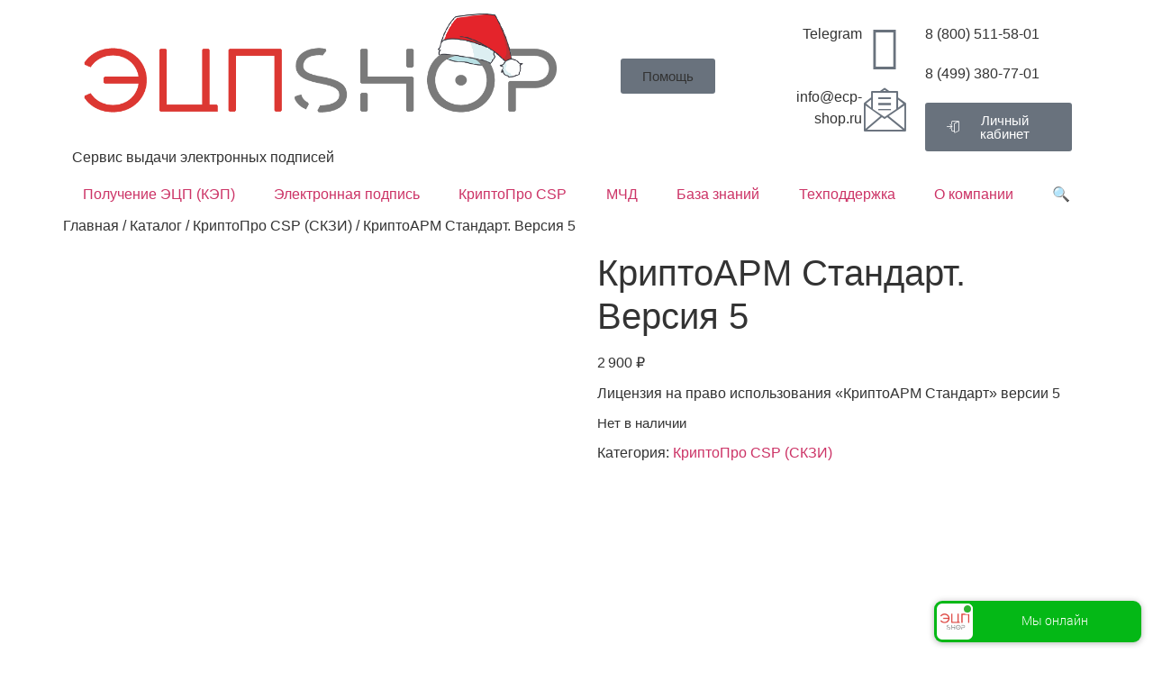

--- FILE ---
content_type: text/html; charset=UTF-8
request_url: https://ecp-shop.ru/shop/cryptopro-csp-skzi/cryptoarm-standart-versiya-5/
body_size: 40639
content:
<!doctype html>
<html lang="ru-RU">
<head>
	<meta charset="UTF-8">
	<meta name="viewport" content="width=device-width, initial-scale=1">
	<link rel="profile" href="https://gmpg.org/xfn/11">
	<title>КриптоАРМ Стандарт. Версия 5 &#8212; ЭЦП SHOP</title><link rel="stylesheet" href="https://ecp-shop.ru/wp-content/cache/min/1/6a636cc7edcb0330821e02103987de07.css" media="all" data-minify="1" />
<meta name='robots' content='max-image-preview:large' />

<link rel="alternate" type="application/rss+xml" title="ЭЦП SHOP &raquo; Лента" href="https://ecp-shop.ru/feed/" />
<link rel="alternate" type="application/rss+xml" title="ЭЦП SHOP &raquo; Лента комментариев" href="https://ecp-shop.ru/comments/feed/" />
<link rel="alternate" title="oEmbed (JSON)" type="application/json+oembed" href="https://ecp-shop.ru/wp-json/oembed/1.0/embed?url=https%3A%2F%2Fecp-shop.ru%2Fshop%2Fcryptopro-csp-skzi%2Fcryptoarm-standart-versiya-5%2F" />
<link rel="alternate" title="oEmbed (XML)" type="text/xml+oembed" href="https://ecp-shop.ru/wp-json/oembed/1.0/embed?url=https%3A%2F%2Fecp-shop.ru%2Fshop%2Fcryptopro-csp-skzi%2Fcryptoarm-standart-versiya-5%2F&#038;format=xml" />
<style id='wp-img-auto-sizes-contain-inline-css'>
img:is([sizes=auto i],[sizes^="auto," i]){contain-intrinsic-size:3000px 1500px}
/*# sourceURL=wp-img-auto-sizes-contain-inline-css */
</style>
<style id='wp-emoji-styles-inline-css'>

	img.wp-smiley, img.emoji {
		display: inline !important;
		border: none !important;
		box-shadow: none !important;
		height: 1em !important;
		width: 1em !important;
		margin: 0 0.07em !important;
		vertical-align: -0.1em !important;
		background: none !important;
		padding: 0 !important;
	}
/*# sourceURL=wp-emoji-styles-inline-css */
</style>





<style id='global-styles-inline-css'>
:root{--wp--preset--aspect-ratio--square: 1;--wp--preset--aspect-ratio--4-3: 4/3;--wp--preset--aspect-ratio--3-4: 3/4;--wp--preset--aspect-ratio--3-2: 3/2;--wp--preset--aspect-ratio--2-3: 2/3;--wp--preset--aspect-ratio--16-9: 16/9;--wp--preset--aspect-ratio--9-16: 9/16;--wp--preset--color--black: #000000;--wp--preset--color--cyan-bluish-gray: #abb8c3;--wp--preset--color--white: #ffffff;--wp--preset--color--pale-pink: #f78da7;--wp--preset--color--vivid-red: #cf2e2e;--wp--preset--color--luminous-vivid-orange: #ff6900;--wp--preset--color--luminous-vivid-amber: #fcb900;--wp--preset--color--light-green-cyan: #7bdcb5;--wp--preset--color--vivid-green-cyan: #00d084;--wp--preset--color--pale-cyan-blue: #8ed1fc;--wp--preset--color--vivid-cyan-blue: #0693e3;--wp--preset--color--vivid-purple: #9b51e0;--wp--preset--gradient--vivid-cyan-blue-to-vivid-purple: linear-gradient(135deg,rgb(6,147,227) 0%,rgb(155,81,224) 100%);--wp--preset--gradient--light-green-cyan-to-vivid-green-cyan: linear-gradient(135deg,rgb(122,220,180) 0%,rgb(0,208,130) 100%);--wp--preset--gradient--luminous-vivid-amber-to-luminous-vivid-orange: linear-gradient(135deg,rgb(252,185,0) 0%,rgb(255,105,0) 100%);--wp--preset--gradient--luminous-vivid-orange-to-vivid-red: linear-gradient(135deg,rgb(255,105,0) 0%,rgb(207,46,46) 100%);--wp--preset--gradient--very-light-gray-to-cyan-bluish-gray: linear-gradient(135deg,rgb(238,238,238) 0%,rgb(169,184,195) 100%);--wp--preset--gradient--cool-to-warm-spectrum: linear-gradient(135deg,rgb(74,234,220) 0%,rgb(151,120,209) 20%,rgb(207,42,186) 40%,rgb(238,44,130) 60%,rgb(251,105,98) 80%,rgb(254,248,76) 100%);--wp--preset--gradient--blush-light-purple: linear-gradient(135deg,rgb(255,206,236) 0%,rgb(152,150,240) 100%);--wp--preset--gradient--blush-bordeaux: linear-gradient(135deg,rgb(254,205,165) 0%,rgb(254,45,45) 50%,rgb(107,0,62) 100%);--wp--preset--gradient--luminous-dusk: linear-gradient(135deg,rgb(255,203,112) 0%,rgb(199,81,192) 50%,rgb(65,88,208) 100%);--wp--preset--gradient--pale-ocean: linear-gradient(135deg,rgb(255,245,203) 0%,rgb(182,227,212) 50%,rgb(51,167,181) 100%);--wp--preset--gradient--electric-grass: linear-gradient(135deg,rgb(202,248,128) 0%,rgb(113,206,126) 100%);--wp--preset--gradient--midnight: linear-gradient(135deg,rgb(2,3,129) 0%,rgb(40,116,252) 100%);--wp--preset--font-size--small: 13px;--wp--preset--font-size--medium: 20px;--wp--preset--font-size--large: 36px;--wp--preset--font-size--x-large: 42px;--wp--preset--spacing--20: 0.44rem;--wp--preset--spacing--30: 0.67rem;--wp--preset--spacing--40: 1rem;--wp--preset--spacing--50: 1.5rem;--wp--preset--spacing--60: 2.25rem;--wp--preset--spacing--70: 3.38rem;--wp--preset--spacing--80: 5.06rem;--wp--preset--shadow--natural: 6px 6px 9px rgba(0, 0, 0, 0.2);--wp--preset--shadow--deep: 12px 12px 50px rgba(0, 0, 0, 0.4);--wp--preset--shadow--sharp: 6px 6px 0px rgba(0, 0, 0, 0.2);--wp--preset--shadow--outlined: 6px 6px 0px -3px rgb(255, 255, 255), 6px 6px rgb(0, 0, 0);--wp--preset--shadow--crisp: 6px 6px 0px rgb(0, 0, 0);}:root { --wp--style--global--content-size: 800px;--wp--style--global--wide-size: 1200px; }:where(body) { margin: 0; }.wp-site-blocks > .alignleft { float: left; margin-right: 2em; }.wp-site-blocks > .alignright { float: right; margin-left: 2em; }.wp-site-blocks > .aligncenter { justify-content: center; margin-left: auto; margin-right: auto; }:where(.wp-site-blocks) > * { margin-block-start: 24px; margin-block-end: 0; }:where(.wp-site-blocks) > :first-child { margin-block-start: 0; }:where(.wp-site-blocks) > :last-child { margin-block-end: 0; }:root { --wp--style--block-gap: 24px; }:root :where(.is-layout-flow) > :first-child{margin-block-start: 0;}:root :where(.is-layout-flow) > :last-child{margin-block-end: 0;}:root :where(.is-layout-flow) > *{margin-block-start: 24px;margin-block-end: 0;}:root :where(.is-layout-constrained) > :first-child{margin-block-start: 0;}:root :where(.is-layout-constrained) > :last-child{margin-block-end: 0;}:root :where(.is-layout-constrained) > *{margin-block-start: 24px;margin-block-end: 0;}:root :where(.is-layout-flex){gap: 24px;}:root :where(.is-layout-grid){gap: 24px;}.is-layout-flow > .alignleft{float: left;margin-inline-start: 0;margin-inline-end: 2em;}.is-layout-flow > .alignright{float: right;margin-inline-start: 2em;margin-inline-end: 0;}.is-layout-flow > .aligncenter{margin-left: auto !important;margin-right: auto !important;}.is-layout-constrained > .alignleft{float: left;margin-inline-start: 0;margin-inline-end: 2em;}.is-layout-constrained > .alignright{float: right;margin-inline-start: 2em;margin-inline-end: 0;}.is-layout-constrained > .aligncenter{margin-left: auto !important;margin-right: auto !important;}.is-layout-constrained > :where(:not(.alignleft):not(.alignright):not(.alignfull)){max-width: var(--wp--style--global--content-size);margin-left: auto !important;margin-right: auto !important;}.is-layout-constrained > .alignwide{max-width: var(--wp--style--global--wide-size);}body .is-layout-flex{display: flex;}.is-layout-flex{flex-wrap: wrap;align-items: center;}.is-layout-flex > :is(*, div){margin: 0;}body .is-layout-grid{display: grid;}.is-layout-grid > :is(*, div){margin: 0;}body{padding-top: 0px;padding-right: 0px;padding-bottom: 0px;padding-left: 0px;}a:where(:not(.wp-element-button)){text-decoration: underline;}:root :where(.wp-element-button, .wp-block-button__link){background-color: #32373c;border-width: 0;color: #fff;font-family: inherit;font-size: inherit;font-style: inherit;font-weight: inherit;letter-spacing: inherit;line-height: inherit;padding-top: calc(0.667em + 2px);padding-right: calc(1.333em + 2px);padding-bottom: calc(0.667em + 2px);padding-left: calc(1.333em + 2px);text-decoration: none;text-transform: inherit;}.has-black-color{color: var(--wp--preset--color--black) !important;}.has-cyan-bluish-gray-color{color: var(--wp--preset--color--cyan-bluish-gray) !important;}.has-white-color{color: var(--wp--preset--color--white) !important;}.has-pale-pink-color{color: var(--wp--preset--color--pale-pink) !important;}.has-vivid-red-color{color: var(--wp--preset--color--vivid-red) !important;}.has-luminous-vivid-orange-color{color: var(--wp--preset--color--luminous-vivid-orange) !important;}.has-luminous-vivid-amber-color{color: var(--wp--preset--color--luminous-vivid-amber) !important;}.has-light-green-cyan-color{color: var(--wp--preset--color--light-green-cyan) !important;}.has-vivid-green-cyan-color{color: var(--wp--preset--color--vivid-green-cyan) !important;}.has-pale-cyan-blue-color{color: var(--wp--preset--color--pale-cyan-blue) !important;}.has-vivid-cyan-blue-color{color: var(--wp--preset--color--vivid-cyan-blue) !important;}.has-vivid-purple-color{color: var(--wp--preset--color--vivid-purple) !important;}.has-black-background-color{background-color: var(--wp--preset--color--black) !important;}.has-cyan-bluish-gray-background-color{background-color: var(--wp--preset--color--cyan-bluish-gray) !important;}.has-white-background-color{background-color: var(--wp--preset--color--white) !important;}.has-pale-pink-background-color{background-color: var(--wp--preset--color--pale-pink) !important;}.has-vivid-red-background-color{background-color: var(--wp--preset--color--vivid-red) !important;}.has-luminous-vivid-orange-background-color{background-color: var(--wp--preset--color--luminous-vivid-orange) !important;}.has-luminous-vivid-amber-background-color{background-color: var(--wp--preset--color--luminous-vivid-amber) !important;}.has-light-green-cyan-background-color{background-color: var(--wp--preset--color--light-green-cyan) !important;}.has-vivid-green-cyan-background-color{background-color: var(--wp--preset--color--vivid-green-cyan) !important;}.has-pale-cyan-blue-background-color{background-color: var(--wp--preset--color--pale-cyan-blue) !important;}.has-vivid-cyan-blue-background-color{background-color: var(--wp--preset--color--vivid-cyan-blue) !important;}.has-vivid-purple-background-color{background-color: var(--wp--preset--color--vivid-purple) !important;}.has-black-border-color{border-color: var(--wp--preset--color--black) !important;}.has-cyan-bluish-gray-border-color{border-color: var(--wp--preset--color--cyan-bluish-gray) !important;}.has-white-border-color{border-color: var(--wp--preset--color--white) !important;}.has-pale-pink-border-color{border-color: var(--wp--preset--color--pale-pink) !important;}.has-vivid-red-border-color{border-color: var(--wp--preset--color--vivid-red) !important;}.has-luminous-vivid-orange-border-color{border-color: var(--wp--preset--color--luminous-vivid-orange) !important;}.has-luminous-vivid-amber-border-color{border-color: var(--wp--preset--color--luminous-vivid-amber) !important;}.has-light-green-cyan-border-color{border-color: var(--wp--preset--color--light-green-cyan) !important;}.has-vivid-green-cyan-border-color{border-color: var(--wp--preset--color--vivid-green-cyan) !important;}.has-pale-cyan-blue-border-color{border-color: var(--wp--preset--color--pale-cyan-blue) !important;}.has-vivid-cyan-blue-border-color{border-color: var(--wp--preset--color--vivid-cyan-blue) !important;}.has-vivid-purple-border-color{border-color: var(--wp--preset--color--vivid-purple) !important;}.has-vivid-cyan-blue-to-vivid-purple-gradient-background{background: var(--wp--preset--gradient--vivid-cyan-blue-to-vivid-purple) !important;}.has-light-green-cyan-to-vivid-green-cyan-gradient-background{background: var(--wp--preset--gradient--light-green-cyan-to-vivid-green-cyan) !important;}.has-luminous-vivid-amber-to-luminous-vivid-orange-gradient-background{background: var(--wp--preset--gradient--luminous-vivid-amber-to-luminous-vivid-orange) !important;}.has-luminous-vivid-orange-to-vivid-red-gradient-background{background: var(--wp--preset--gradient--luminous-vivid-orange-to-vivid-red) !important;}.has-very-light-gray-to-cyan-bluish-gray-gradient-background{background: var(--wp--preset--gradient--very-light-gray-to-cyan-bluish-gray) !important;}.has-cool-to-warm-spectrum-gradient-background{background: var(--wp--preset--gradient--cool-to-warm-spectrum) !important;}.has-blush-light-purple-gradient-background{background: var(--wp--preset--gradient--blush-light-purple) !important;}.has-blush-bordeaux-gradient-background{background: var(--wp--preset--gradient--blush-bordeaux) !important;}.has-luminous-dusk-gradient-background{background: var(--wp--preset--gradient--luminous-dusk) !important;}.has-pale-ocean-gradient-background{background: var(--wp--preset--gradient--pale-ocean) !important;}.has-electric-grass-gradient-background{background: var(--wp--preset--gradient--electric-grass) !important;}.has-midnight-gradient-background{background: var(--wp--preset--gradient--midnight) !important;}.has-small-font-size{font-size: var(--wp--preset--font-size--small) !important;}.has-medium-font-size{font-size: var(--wp--preset--font-size--medium) !important;}.has-large-font-size{font-size: var(--wp--preset--font-size--large) !important;}.has-x-large-font-size{font-size: var(--wp--preset--font-size--x-large) !important;}
:root :where(.wp-block-pullquote){font-size: 1.5em;line-height: 1.6;}
/*# sourceURL=global-styles-inline-css */
</style>




<link rel='stylesheet' id='woocommerce-smallscreen-css' href='https://ecp-shop.ru/wp-content/plugins/woocommerce/assets/css/woocommerce-smallscreen.css?ver=10.4.3' media='only screen and (max-width: 768px)' />

<style id='woocommerce-inline-inline-css'>
.woocommerce form .form-row .required { visibility: visible; }
/*# sourceURL=woocommerce-inline-inline-css */
</style>















<link rel='stylesheet' id='elementor-post-9211-css' href='https://ecp-shop.ru/wp-content/uploads/elementor/css/post-9211.css?ver=1769669150' media='all' />






<link rel='stylesheet' id='elementor-post-8723-css' href='https://ecp-shop.ru/wp-content/uploads/elementor/css/post-8723.css?ver=1769669150' media='all' />
<link rel='stylesheet' id='elementor-post-32390-css' href='https://ecp-shop.ru/wp-content/uploads/elementor/css/post-32390.css?ver=1769669150' media='all' />


<link rel='stylesheet' id='elementor-post-28584-css' href='https://ecp-shop.ru/wp-content/uploads/elementor/css/post-28584.css?ver=1769669150' media='all' />


<link rel='stylesheet' id='elementor-post-11567-css' href='https://ecp-shop.ru/wp-content/uploads/elementor/css/post-11567.css?ver=1769669150' media='all' />




<link rel='stylesheet' id='elementor-post-11553-css' href='https://ecp-shop.ru/wp-content/uploads/elementor/css/post-11553.css?ver=1769669150' media='all' />








<script src="https://ecp-shop.ru/wp-includes/js/jquery/jquery.min.js?ver=3.7.1" id="jquery-core-js"></script>




<script id="wc-single-product-js-extra">
var wc_single_product_params = {"i18n_required_rating_text":"\u041f\u043e\u0436\u0430\u043b\u0443\u0439\u0441\u0442\u0430, \u043f\u043e\u0441\u0442\u0430\u0432\u044c\u0442\u0435 \u043e\u0446\u0435\u043d\u043a\u0443","i18n_rating_options":["1 \u0438\u0437 5 \u0437\u0432\u0451\u0437\u0434","2 \u0438\u0437 5 \u0437\u0432\u0451\u0437\u0434","3 \u0438\u0437 5 \u0437\u0432\u0451\u0437\u0434","4 \u0438\u0437 5 \u0437\u0432\u0451\u0437\u0434","5 \u0438\u0437 5 \u0437\u0432\u0451\u0437\u0434"],"i18n_product_gallery_trigger_text":"\u041f\u0440\u043e\u0441\u043c\u043e\u0442\u0440 \u0433\u0430\u043b\u0435\u0440\u0435\u0438 \u0438\u0437\u043e\u0431\u0440\u0430\u0436\u0435\u043d\u0438\u0439 \u0432 \u043f\u043e\u043b\u043d\u043e\u044d\u043a\u0440\u0430\u043d\u043d\u043e\u043c \u0440\u0435\u0436\u0438\u043c\u0435","review_rating_required":"yes","flexslider":{"rtl":false,"animation":"slide","smoothHeight":true,"directionNav":false,"controlNav":"thumbnails","slideshow":false,"animationSpeed":500,"animationLoop":false,"allowOneSlide":false},"zoom_enabled":"","zoom_options":[],"photoswipe_enabled":"1","photoswipe_options":{"shareEl":false,"closeOnScroll":false,"history":false,"hideAnimationDuration":0,"showAnimationDuration":0},"flexslider_enabled":"1"};
//# sourceURL=wc-single-product-js-extra
</script>



<script id="woocommerce-js-extra">
var woocommerce_params = {"ajax_url":"/wp-admin/admin-ajax.php","wc_ajax_url":"/?wc-ajax=%%endpoint%%","i18n_password_show":"\u041f\u043e\u043a\u0430\u0437\u0430\u0442\u044c \u043f\u0430\u0440\u043e\u043b\u044c","i18n_password_hide":"\u0421\u043a\u0440\u044b\u0442\u044c \u043f\u0430\u0440\u043e\u043b\u044c"};
//# sourceURL=woocommerce-js-extra
</script>

<script id="wp-post-modal-js-extra">
var fromPHP = {"pluginUrl":"https://ecp-shop.ru/wp-content/plugins/wp-post-modal/public/","breakpoint":"0","styled":"","disableScrolling":"1","loader":"1","ajax_url":"https://ecp-shop.ru/wp-admin/admin-ajax.php","siteUrl":"https://ecp-shop.ru","restMethod":"","iframe":"1","urlState":"1","containerID":"#modal-ready2","modalLinkClass":"modal-link","isAdmin":"","customizing":""};
//# sourceURL=wp-post-modal-js-extra
</script>
<script src="https://ecp-shop.ru/wp-content/plugins/wp-post-modal/public/js/wp-post-modal-public.js?ver=1.0.0" id="wp-post-modal-js"></script>


<link rel="https://api.w.org/" href="https://ecp-shop.ru/wp-json/" /><link rel="alternate" title="JSON" type="application/json" href="https://ecp-shop.ru/wp-json/wp/v2/product/848" /><link rel="EditURI" type="application/rsd+xml" title="RSD" href="https://ecp-shop.ru/xmlrpc.php?rsd" />
<link rel="canonical" href="https://ecp-shop.ru/shop/cryptopro-csp-skzi/cryptoarm-standart-versiya-5/" />
        
        <meta name="description" content="Лицензия на право использования &quot;КриптоАРМ Стандарт&quot; версии 5">
	<noscript><style>.woocommerce-product-gallery{ opacity: 1 !important; }</style></noscript>
	<link rel="stylesheet" href="/critical.css">
<style type="text/css">
	/*   Основной цвет   */
.zakazform_price, .zakazform_price_3mes, .total-line, .subtotal-line, .total-line-srok-ecp, .total-line-komissiya, .product_item .product_details h5, .consultaciya, .paginate_button:after, .paginate_button:before, .paginate_button:hover:after, .paginate_button:hover:before, .elementor-counter-number, .caldera-grid a:hover, .price_text {
color: var( --e-global-color-accent )!important;
}


/*    Элемент в списке товаров    */
.product_item {
    background: var( --e-global-color-24933476 );
    padding: 5px;
    border-radius: 8px;
}
/*    Отступ заголовка в списке товаров    */
.product_item a.product_item_link {
  margin-bottom: 10px;
}


#ktsidebar {
    background: var( --e-global-color-24933476 );
    padding-bottom: 35px;
  /*  width: 24%; */
    border-radius: 8px 8px 8px 8px;
}

#nav-main ul.sf-menu ul li a,.nav-main ul.sf-menu ul li a {
    font-size: 18px !important;
}


a.added_to_cart {
    width: 180px !important;
    font-size: 18px !important;
}
.home > .container > .contentclass {
    padding-bottom: 0px;
}
#product_wrapper1 > div > div > a {
  margin-left: auto;
  margin-right: auto;
}
.hatom-extra {
display: none;
}

.textwidget > h5 {
  margin-bottom: 15px !important;
}

#topbar > div > div > div.col-md-6.col-sm-6.kad-topbar-left {
  margin-top: 12px !important;
}
#topbar > div > div > div.col-md-6.col-sm-6.kad-topbar-left > div > div > ul > li > a {
  font-size: 16px;
}

#ktmain > div > div.woocommerce > div > div.cart_totals.calculated_shipping > table > tbody > tr.shipping > td > form > p > a {
    display: none;
}

.shopcolumn1 .product_item .product_img_link{
    width: 160px;
}


.term-26 > #wrapper > div.wrap.clearfix.contentclass.hfeed {
    padding-top: 0px;
}



.woocommerce-message, .woocommerce-info {
   display: none;
}

#place_order, .btn {
    line-height: 40px;
    font-size: 20px;
    text-transform: uppercase;
    font-family: Cuprum;
    border: 0;
    transition: background .6s ease-out,border .6s ease-out;
    padding: 10px 20px;
}

.form-group {
    padding-bottom: 10px;
}

div.product .product_label label {
    line-height: 22px !important;
}

.bg-calc-form {
    color: #ffffff !important;
}

#thelogo > img {
    height: 50px !important;
}

.dms-select {
    background-color: white;
}



/*.virtue_sitewide_banner {
    padding: 0 0 0 0;
}*/

#kad-banner > div.container.virtue_sitewide_banner > div > img {
    width: 100%;
}

span.onsale {
   font-family: Cuprum;
   background: #2d5c88;
}

#pageheader > div > div {
   border-top: 0px; 
   margin-top: 20px;
}

.head_contact {
    margin-left: 30px;
    line-height: 1 !important;
    font-size: 14pt;
}

#kad-banner > div > div:nth-child(1) > div.col-md-8.kad-header-widget > div > div > table > tbody > tr > td > p {
    margin: 0 0 2px 0;
}
#kad-banner > div > div:nth-child(1) > div.col-md-8.kad-header-widget > div > div > table > tbody > tr > td {
   padding: 5px;
}
.widget-first {
    margin-top: 5px!important;
}


.cf-page-btn-prev {
    background-color: #8c8c8c!important;
    box-shadow: 9px 8px 19px -1px #8c8c8c!important;
}

.paging_simple .paginate_button.next:after, .paging_simple .paginate_button.previous:before {
    text-shadow: 0.0em 0.0em #FFF;
}

.tab-content {
    padding: 0!important;
    border-bottom: solid 0px #ededed!important;
    border-right: solid 0px #ededed!important;
    border-left: solid 0px #ededed!important;
}

@media (min-width: 992px) {
    .zakaz_send, .cf-page-btn, .zakaz5_send, .one-click-order {
        margin-top: 40px!important;
    }
}
.ccselect2-container .ccselect2-choice {
    color: #f1312b!important;
}

.hide {
    display: none!important;
}

.one-ecp-form {
    margin-top: 10px;
    margin-bottom: 10px;
}

body {
    overflow-y: scroll;
}

@media (max-width: 1199px) {
   .hide_on_mobile {
   display: none;
   }
}

.cbk-copyright, .ws-chat-copyright, .add_to_cart_button, 
.details_product_item > .kad_add_to_cart
{
   display: none!important;
}


/* исправление отступа в заголовке содержания */
.elementor-toc__header-title {
    margin-bottom: 0%!important;
}

a {
    cursor: pointer;
}
/*
a {
    #color: #1e73be
}
a:hover {
    color: #FD2F2F;
}
*/

/* z-index лайтбокса */
.mfp-wrap {
    z-index: 999999999999999;
}
.mfp-bg {
    z-index: 999999999999998;
}

.contentclass {
    padding-bottom: 0px;
    padding-top: 0px;
}

/* Обязательное поле */
.parsley-required {
    color: #fff;
    padding: 2px 10px 2px 10px;
    background: red;
}

.margin-top-bottom-20 {
    margin-top: 20px;
    margin-bottom: 20px;
}

.elementor-portfolio.elementor-has-item-ratio .elementor-post__thumbnail {
    background-color: rgba(0,0,0,0);
}




/* ==========  Прогрессбар на форме заказа =========== */

.caldera-grid > .breadcrumb {
    padding-left: 0px;
    padding-right: 12px;
    overflow: hidden;
}

.caldera-grid .breadcrumb li:first-child > a {
    border-radius: 5px 0px 0px 5px;
}

.caldera-grid .breadcrumb li:last-child > a {
    border-radius: 0px 0px 0px 0px;
}

.caldera-grid .breadcrumb li:last-child a:after {
    /* display: none; */
}

.caldera-grid .breadcrumb li:first-child a:before {
    display: none;
}

.caldera-grid .breadcrumb {
    display: flex;
    justify-content: space-between;
    list-style-type: none;
    margin-bottom: 40px;
    margin-top: 20px;
}
.caldera-grid .breadcrumb>li {
		/*width:16.0%;*/
		margin: 0 5px 0 0;
		width: 0100%;
}
.caldera-grid .breadcrumb a:before {
    content: "";
    border-top: 15px solid transparent;
    border-bottom: 15px solid transparent;
    border-left: 9px solid white;
    position: absolute;
    left: 0;
    top: 0;
    z-index: 1;
}

.caldera-grid .breadcrumb a:after {
    content: "";
    border-top: 15px solid transparent;
    border-bottom: 15px solid transparent;
    border-left: 9px solid #afafaf;
    position: absolute;
    right: -9px;
    z-index: 2;
    top: 0;
}

/* обычный текст */
.caldera-grid .breadcrumb a { 
    display: block;
    height: 30px;
    width: 100%;
    background: #afafaf;
    text-align: center;
    padding: 4px 5px 0px 14px;
    position: relative;
    margin: 0 1px 0 0;
    font-size: 13px;
    text-decoration: none;
    color: #ffffff; 
}


.caldera-grid .breadcrumb li:before{
display:none !important;
}

/* активный текст */
.caldera-grid .breadcrumb>.active>a {
    font-weight: bold;
    color: #ffffff;
    background: #afafaf;
}

.caldera-grid .breadcrumb a:hover {
    font-weight: bold;
    color: #ffffff!important;
    /*background: var( --e-global-color-accent );*/
}

.caldera-grid .breadcrumb>.active>a:after{
    border-left-color: #afafaf;
}

/*после активного шага*/
.caldera-grid .breadcrumb>.active ~ li a{
    background: #efefef;
    color: #666666!important; 
    pointer-events: none;  
}
.caldera-grid .breadcrumb>.active ~ li a:after{
    border-left-color: #efefef;
}


@media screen and (max-width: 720px) {
   .caldera-grid .breadcrumb a {
    /* display: block; */
    font-size: 6px;
}
.caldera-grid .breadcrumb>li {
    /*	width:unset; */
}
}

/* ==========  / Прогрессбар на форме заказа =========== */



.eael-custom-radio-checkbox input[type="checkbox"], .eael-custom-radio-checkbox input[type="radio"] {
  margin-top: 3px;
  margin-right: 7px;
}
input[type=checkbox]:focus, input[type=file]:focus, input[type=radio]:focus {
  outline: 0px auto -webkit-focus-ring-color;
}

.entry-content h1, .entry-content h2, .entry-content h3, .entry-content h4 {
    margin-bottom: 10px;
}

#topcontrol {
    display: none;
}

.icon-arrow-up:before {
    content: "\e3b0"!important;
}

.checkbox, .radio {
    border-bottom: solid 1px #ededed;
}

.btn-submit {
    margin-top: 15px;
}

/* Тень и текст кнопки one-click */
.one-click-order > div > input {
    background: var( --e-global-color-737d857 )!important;
    box-shadow: 7px 7px 20px -5px #ff732f!important;
}

/* IE9, IE10, IE11 */
@media screen and (min-width:0\0) {
    .zakaz5_send > div > input, .cf-page-btn-next {
        background: #DB3157!important;
    }
    .one-click-order > div > input {
        background: #ff732f!important;
    }
    .main_menu_sticky {
        background: #DB3157;
    }
    .elementskit-navbar-nav > li > a {
        color: #fff!important;
    }
    .elementor-button {
        background-color: #DB3157;
    }
}

/* Стиль блока */
.block > div {
    box-shadow: 14px 16px 15px -25px rgba(0,0,0,0.5);
    border-radius: 5px 5px 5px 5px;
}

.block:hover > div {
    box-shadow: 14px 26px 26px -25px rgba(0,0,0,0.5);
    border-radius: 5px 5px 5px 5px;
}

.elementskit-submenu-panel {
    z-index: 999;
}

.many_ecp_summ {
    margin-top: 12px;
    border-bottom: solid 1px #ededed;
    text-align: right;
}
.many_align_center > div > input {
    text-align: center;
}
.many_table td {
    padding: 10px;
}


/* Убираем подчёркивание в форме */
.no_underlines > div > .radio,
.no_underlines > div > .checkbox {
    border-bottom: solid 0px #ededed;
}

/*  отступы между строками в форме */
.caldera-form-page > .row {
    margin-top: 15px;
    margin-bottom: 15px;
}
#CF5ee530e2d668c_3-row-2 {
    margin-bottom: 0px;
}
#CF5ee530e2d668c_3-row-3 {
    margin-top: 0px;
    margin-bottom: 0px;
}

/* кнопка скачать */
.wpdm-button-area > .wpdm-download-link {
    font-size: 1.8rem;
}

/* Фон элементов блога */
.kad_blog_item {
    background: white;
}
	
	</style>
<link rel="icon" type="image/png" href="/favicon/favicon-96x96.png" sizes="96x96" />
<link rel="icon" type="image/svg+xml" href="/favicon/favicon.svg" />
<link rel="shortcut icon" href="/favicon/favicon.ico" />
<link rel="apple-touch-icon" sizes="180x180" href="/favicon/apple-touch-icon.png" />
<meta name="apple-mobile-web-app-title" content="ecp shop" />
<link rel="manifest" href="/favicon/site.webmanifest" />
 <noscript><div><img src="https://mc.yandex.ru/watch/34769540" style="position:absolute; left:-9999px;" alt="" /></div></noscript>
<script type="application/ld+json">
{
  "@context": "https://schema.org",
  "@type": "Organization",
  "url": "https://ecp-shop.ru",
  "logo": "https://ecp-shop.ru/wp-content/uploads/logo_ecpshop.png",
  "name": "ЭЦП SHOP",
  "contactPoint" : [
    { "@type" : "ContactPoint",
      "telephone" : "+78005115801",
      "contactType" : "customer service",
      "contactOption" : "TollFree",
      "areaServed" : "RU"
    } ]
}
</script>

<!-- Global site tag (gtag.js) - Google Analytics -->
<script async src="https://www.googletagmanager.com/gtag/js?id=G-76NS60PH9M"></script>
<script>
  window.dataLayer = window.dataLayer || [];
  function gtag(){dataLayer.push(arguments);}
  gtag('js', new Date());

  gtag('config', 'G-76NS60PH9M');
</script>

<!-- Global site tag (gtag.js) - Google Analytics -->
<script async src="https://www.googletagmanager.com/gtag/js?id=UA-73613451-1"></script>
<script>
  window.dataLayer = window.dataLayer || [];
  function gtag(){dataLayer.push(arguments);}
  gtag('js', new Date());

  gtag('config', 'UA-73613451-1');
</script>

<!-- Event snippet for Заказ conversion page
In your html page, add the snippet and call gtag_report_conversion when someone clicks on the chosen link or button. -->
<script>
function gtag_report_conversion(url) {
  var callback = function () {
    if (typeof(url) != 'undefined') {
      window.location = url;
    }
  };
  gtag('event', 'conversion', {
      'send_to': 'AW-946244899/ijdUCNuy4K0BEKOamsMD',
      'event_callback': callback
  });
  return false;
}
</script>

			<style>
				.e-con.e-parent:nth-of-type(n+4):not(.e-lazyloaded):not(.e-no-lazyload),
				.e-con.e-parent:nth-of-type(n+4):not(.e-lazyloaded):not(.e-no-lazyload) * {
					background-image: none !important;
				}
				@media screen and (max-height: 1024px) {
					.e-con.e-parent:nth-of-type(n+3):not(.e-lazyloaded):not(.e-no-lazyload),
					.e-con.e-parent:nth-of-type(n+3):not(.e-lazyloaded):not(.e-no-lazyload) * {
						background-image: none !important;
					}
				}
				@media screen and (max-height: 640px) {
					.e-con.e-parent:nth-of-type(n+2):not(.e-lazyloaded):not(.e-no-lazyload),
					.e-con.e-parent:nth-of-type(n+2):not(.e-lazyloaded):not(.e-no-lazyload) * {
						background-image: none !important;
					}
				}
			</style>
					<style id="wp-custom-css">
			.hlite {
	background: var( --e-global-color-accent )!important;
	color: white;
	padding: 2px 6px;
	border-radius: 6px;
}

#menu-item-28220 {
	background: #49b3be;
	border-radius: 4px 4px 0px 0px
}
#menu-item-28220 > a:hover {
	background: #3e859f;
}

h2:not(:first-child), h3:not(:first-child), h4:not(:first-child), h5:not(:first-child), h6:not(:first-child) {
    margin-top: 1.5rem;
    margin-bottom: 1rem;
}

.sticky > div.elementor-post__card {
	background: #fff7ea!important;
}
.showstickyicon .sticky:before{
	content: "📌";
	font-size: 20pt;
	position: absolute;
	top: -25px;
	left: 10px;
	z-index: 5;
}

/* бэйджик скидки на товере */
.woocommerce span.onsale {
		padding: 0 5px !important;
    margin: 0;
    border-radius: 8px;
		background-color: var( --e-global-color-15c711fa )!important;
    color: #fff;
    font-size: .857em;
		font-family: arial;
}
/* бэйджик скидки в списке */
.sale-preset-1:not(.outofstock) {
		background-color: var( --e-global-color-15c711fa )!important;
}
/* старая цена */
del {
	color: #555;
	font-size: 0.8em
}
ins {
	text-decoration: none;
}

/* тень блока */
.block > div {
    box-shadow: 14px 16px 15px -25px rgba(0,0,0,0.5);
    border-radius: 5px 5px 5px 5px;
}

.block:hover > div {
    box-shadow: 14px 26px 26px -25px rgba(0,0,0,0.5);
    border-radius: 5px 5px 5px 5px;
}

/* отступ блока */
@media (min-width: 1024px) {
.block2 > div  {
    margin: 10px!important;
    padding: 30px 80px 30px 80px!important;
}
}
.block2 > div {
	border-radius: 5px;
}

/* block3 */
.block3 > div {
    box-shadow: 14px 16px 15px -25px rgba(0,0,0,0.5);
    border-radius: 5px 5px 5px 5px;
}

.block3:hover > div {
    box-shadow: 14px 26px 26px -25px rgba(0,0,0,0.5);
    border-radius: 5px 5px 5px 5px;
}

/* отступ блока */
@media (min-width: 1024px) {
.block3 > div  {
    margin: 10px!important;
    padding: 30px 30px 30px 30px!important;
}
}

/* block20 */

@media (min-width: 1024px) {
	.block20 {
		padding: 30px 80px;
		margin: 0px 10px;
		width: 100%;
	}
}
.block20 {
	background: #fff;
	border-radius: 5px;
}


/* Спойлер */

.spoiler > div > .elementor-toggle > .elementor-toggle-item > .elementor-tab-content {
    border-bottom: 2px solid var(--e-global-color-3d1dba1 );
    border-top: 2px solid var(--e-global-color-3d1dba1 );
    border-radius: 8px;
    padding: 10px 20px;
}
.spoiler > div > .elementor-toggle > .elementor-toggle-item > .elementor-tab-title {
    padding: 10px 0px 20px 0px;
}
.spoiler {
	padding-bottom: 20px;
}



.woocommerce .woocommerce-breadcrumb a {
    color: var( --e-global-color-accent );
}
.button.wp-element-button.product_type_simple {
	display: none!important;
}

/*  Отступы у первых и последних колонок eael-tab */

.eael-tab-item-trigger:first-child {
	margin-left: 0px!important;
}

.eael-tab-item-trigger:last-child {
	margin-right: 0px!important;
}

/*  Отступы у колонок, кроме последних eael-tab выравнивание колонок*/

.sposob_polucheniya > div > div:not(:last-child) {
    margin-right: 10px;
}

.sposob-item {
	border: solid 1px var(--e-global-color-3d1dba1);
	padding: 15px;
}

h3:first-child {
	  margin-bottom: 1rem;
}

.margin--10 {
	margin-top: -10px;
}

label.control-label  {
	font-weight:700;
}

.elementor-alert-description {
	padding: 10px 0px 0px 0px!important;
	font-size: 1em!important;
	display: block
}

.in_basetariff {
	color: green;
	font-weight: 600;
}

.payfull {
	color: red;
	font-weight: 600;
	font-size: 1.2em;
	line-height: 1em;
}


/* Дополнительная кнопка info */

.elementor-button-info a {
	background: var( --e-global-color-secondary )!important;
	box-shadow: 7px 7px 20px -5px var( --e-global-color-secondary )!important;
}


/* выделение подсветной вметсто жирного */

.boldhl b, .boldhl STRONG {
    background-color: #fbe09b; 
        font-weight: 500;
        padding: 3px 5px 3px 5px;
}

.boldhl a {
    font-weight: 700;
}

.boldhl li {
    margin: 5px 0 5px 0;
}

/*----------------------*/


/* тень картинок */

img.imgshadow, .elementor .imgshadow img {
  padding: 0px;
	margin-top: 5px;
	margin-bottom: 20px;
	box-shadow: 5px 5px 25px -5px var( --e-global-color-secondary )!important;
  ;
	/*outline: 1px solid var( --e-global-color-secondary );*/
}

.imgshadowold, .imgshadowold > div > img	
 {
  padding: 0px;
  outline: 1px solid var( --e-global-color-secondary );
}

.comment-body {
	background: white;
	margin: 10px 0px 10px 0px;
	padding: 10px 20px 10px 20px!important;
}

.comment-author .avatar{
	position: static!important;
}

#comments .comment-meta {
	margin-bottom: 0;
}

#comments ol.comment-list .children:before {
	font-size: 1.2em;
	top: 5px;
}

.comment-reply-title {
	margin-top: 30px;
}

#commentform > p.form-submit {
	margin-bottom: 16px;
	margin-top: 16px;
}

#comment_mail_notify {
	float: left;
	margin: 5px 10px 0 0;
}

.comment-form-url {
	display: none;
}

.comment-form-comment > textarea {
	height: 100px;
}

/* Спойлеры */ 

.elementor-tab-content {
	border-radius: 0px 0px 8px 8px;
}

.elementor-tab-title.elementor-active {
	background: var(--e-global-color-24933476);
}

.elementor-tab-title.elementor-active ~ div {
margin-bottom: 15px!important; 
}

.elementor-tab-title {
	border-radius: 8px 8px 0px 0px;
	transition: .2s;
}

/* /////  Спойлеры */ 

.cf-toggle-group-buttons > a {
	background: var(--e-global-color-secondary);
	color: white!important;
	margin: 10px;
	border-radius: 4px;
}

.cf-toggle-group-buttons > a.btn-success {
		background: var(--e-global-color-accent);
	color: white!important;
	margin: 10px;
}

/* ********* Заголовки ********/

.entry-content h2:not(.elementor-heading-title):first-child {
	margin-bottom: 30px!important;
}
.entry-content h2:not(:first-child):not(.elementor-heading-title) {
	margin-top: 40px;
	margin-bottom: 30px!important;
}

/* Цитирование */

blockquote {
    background: var( --e-global-color-4ba04116 );
    border-left: 5px solid var( --e-global-color-secondary );
    padding: 20px 40px;
    text-align: left;
    box-shadow: 5px 5px 20px -15px var( --e-global-color-secondary );
}

.comment-content > blockquote {
	padding: 2px 10px;
	margin-left: 0px;
	border-left: 3px solid var( --e-global-color-secondary );
	box-shadow: 0 0;
}





/* Значок модального окна на ссылке/кнопке */

a.modal-link:after, .modal-link > div >div > a > span> span:after {
	margin-left: 3px;
	content: "💬";
}


/*********** Форма заказа ***********/

/* инфо */
.forminfo {
	background: var( --e-global-color-secondary );
	color: var( --e-global-color-5616b9c );
	padding: 5px 20px 5px 20px;
	border-radius: 8px;
	margin-top: 10px;
	margin-bottom: 10px;
}
.forminfo > p:first-child:before, .palec:before {
	content: "👉 "
}
.forminfo a {
	color: #FF7;
}
.forminfo a:hover {
	color: #Fa7!important;
}
.forminfo.red {
	background: #a00!important;
}

.cf-toggle-group-buttons a {
	font-family: "arial";
	text-transform: none;
	font-size: 14px;
	margin: 0 5px 5px 0;
	padding: 5px 10px;
	background-color: #999!important;
}
.cf-toggle-group-buttons a:hover {
	color: white!important;
	background-color: var( --e-global-color-accent ); 
}

.caldera-config-field > .cf-toggle-group-buttons > .caldera-btn-success {
	background-color: var( --e-global-color-accent )!important;
}

.zakazform_zagran_price_3mes {
	  float: right;
    margin-top: 11px!important;
    font-size: 17px;
		color: var( --e-global-color-accent )!important;
}

/* зачёркнутая цена */
.zakazform_price strike {
	font-size: 0.8em;
	color: #000;
}

/* МЧД сводка по тарифу */
.row:has(.m4d-summary) {
	background: var( --e-global-color-secondary );
	border-radius: 8px;	
	color: white;
	padding: 10px 20px;
	margin: 10px 0px;
}
.caldera-horiz-selector a {
	font-size: 1.2em;
}
.caldera-horiz-selector .cf-toggle-group-buttons {
	margin: 10px 0px;
}

.zakazform_price_3mes_agent {
	  float: right;
    margin-top: 12px !important;
    font-size: 17px;
	  color: var(--e-global-color-accent) !important;
}


/******* dynamic popup *******/

html.no-scroll,
body.no-scroll {
  position: inherit;
  overflow: hidden;
  width: 100%;
  cursor: default;
	transition: all 2s ease;
}

.close-modal {
  display: none;
  border: 0;
  margin: 5px -11px 0px 9px;
}

.close-modal:focus {
  outline: 0px;
  border-radius: 5px;
}

.modal-wrapper {
  display: none; /* Hidden by default */
  position: fixed; /* Stay in place */
  z-index: 9999; /* Sit on top */
  left: 0;
  top: 0;
  width: 100%; /* Full width */
  height: 100%; /* Full height */
  overflow: auto; /* Enable scroll if needed */
}

.wp-post-modal {
  display: none;
	border-radius: 8px;
}

/** activate modal **/
.modal-wrapper.show,
.wp-post-modal.show,
.wp-post-modal.show .close-modal {
  display: block !important;
}

/** styled modal **/
.modal-wrapper {
  background-color: rgb(0, 0, 0); /* Fallback color */
  background-color: rgba(0, 0, 0, 0.3); /* Black w/ opacity */
	backdrop-filter: blur(3px);
}

.modal-wrapper .wp-post-modal {
  position: relative;
  background-color: #fefefe;
  margin: 10vh auto; /* 10vh from the top and centered */
  padding: 40px 60px 40px 60px;
  border: 1px solid #888;
  width: 90%; /* Could be more or less, depending on screen size */
  transition: all 2s ease;
	max-width: 1304px;
}

.modal-wrapper .wp-post-modal .close-modal {
  position: absolute;
  top: -6px;
  right: 10px;
  font-size: 2em;
  color: #333;
  z-index: 1;
}

.modal-wrapper .close-modal {
	box-shadow: none;
	background: var( --e-global-color-accent )!important;
	color: white!important;
	padding: 8px 15px 15px 15px!important;
	line-height: 1;
}
	
.modal-wrapper .wp-post-modal .loading {
  display: block;
  width: 100px;
  margin: auto;
  padding: 25vh 0;
}

.modal-wrapper .wp-post-modal .entry-content p {
  font-size: 16px;
  text-rendering: optimizeLegibility;
  line-height: 1.5em;
  margin-bottom: 0.8em;
}

.modal-wrapper .modal-content {
  padding: 0 0.7em 0 0.5em;
}

.modal-wrapper .wp-post-modal h1 {
  font-size: 2.5em;
  margin: 0.3em 0;
}

.modal-wrapper .wp-post-modal h2 {
  font-size: 2em;
  margin: 0.3em 0;
}

.modal-wrapper .wp-post-modal h3 {
  font-size: 1.75em;
  margin: 0.3em 0;
}

.modal-wrapper .wp-post-modal h4 {
  font-size: 1.5em;
  margin: 0.3em 0;
}

.modal-wrapper .wp-post-modal h5 {
  font-size: 1.25em;
  margin: 0.3em 0;
}

.modal-wrapper .wp-post-modal h6 {
  font-size: 1em;
  margin: 0.3em 0;
  line-height: 1.5em;
}

.modal-wrapper .wp-post-modal ul li,
.modal-wrapper .wp-post-modal ol li {
  line-height: 1em;
  padding-bottom: 0.5em;
  text-align: justify;
}

.modal-wrapper .wp-post-modal ul li {
  list-style: disc;
  margin-left: 30px;
}

.modal-wrapper .wp-post-modal ol li {
  list-style: decimal;
  margin-left: 30px;
}

.modal-wrapper .wp-post-modal ol ol {
  padding: 0.6em;
}

.modal-wrapper .wp-post-modal dt {
  font-weight: bold;
  text-decoration: underline;
}

.modal-wrapper .wp-post-modal dd {
  margin: 0;
  padding: 0.5em 0 0.5em 0;
}

.modal-wrapper .wp-post-modal blockquote {
  display: block;
  background: #fff;
  padding: 15px 20px 15px 45px;
  margin: 0 0 20px;
  position: relative;

  /*Font*/
  font-family: Georgia, serif;
  font-size: 16px;
  line-height: 1.2;
  color: #666;
  text-align: justify;

  /*Borders - (Optional)*/
  border-left: 7px solid #009c7b;
  border-right: 1px solid #009c7b;

  /*Box Shadow - (Optional)*/
  -moz-box-shadow: 2px 2px 15px #ccc;
  -webkit-box-shadow: 2px 2px 15px #ccc;
  box-shadow: 2px 2px 15px #ccc;
}

.modal-wrapper .wp-post-modal blockquote::before {
  content: "\201C"; /*Unicode for Left Double Quote*/

  /*Font*/
  font-family: Georgia, serif;
  font-size: 60px;
  font-weight: bold;
  color: #999;

  /*Positioning*/
  position: absolute;
  left: 10px;
  top: 5px;
}

.modal-wrapper .wp-post-modal blockquote::after {
  /*Reset to make sure*/
  content: "";
}

.modal-wrapper .wp-post-modal blockquote a {
  text-decoration: none;
  background: #eee;
  cursor: pointer;
  padding: 0 3px;
  color: #c76c0c;
}

.modal-wrapper .wp-post-modal blockquote a:hover {
  color: #666;
}

.modal-wrapper .wp-post-modal blockquote em {
  font-style: italic;
}

.modal-wrapper .wp-post-modal blockquote cite {
  color: #999999;
  font-size: 14px;
  display: block;
  margin-top: 5px;
}

.modal-wrapper .wp-post-modal blockquote cite:before {
  content: "\2014 \2009";
}

.modal-wrapper .wp-post-modal table {
  color: #757575;
  font-size: 1em;
  line-height: 2;
  margin: 0 0 24px;
  width: 100%;
}

.modal-wrapper .wp-post-modal input[type="password"] {
  margin: 5px 0 10px;
  width: 25%;
  padding: 7px 0 7px 4px;
  border: 1px solid #e3e3e3;
}

/* отключение заголовков TOC в открывающихся постах */
.wp-post-modal .elementor-toc--content-ellipsis {
	display: none;
}

/* tablepress таблицы */
.dt-paging .dt-paging-button {
	box-shadow: none;
}
.dt-paging .dt-paging-button:hover {
	color: white;
}		</style>
		<noscript><style id="rocket-lazyload-nojs-css">.rll-youtube-player, [data-lazy-src]{display:none !important;}</style></noscript></head>
<body data-rsssl=1 class="wp-singular product-template-default single single-product postid-848 wp-embed-responsive wp-theme-hello-elementor wp-child-theme-hello-elementor-ecp-shop theme-hello-elementor woocommerce woocommerce-page woocommerce-no-js hello-elementor-default elementor-default elementor-kit-9211">


<a class="skip-link screen-reader-text" href="#content">Перейти к содержимому</a>

		<header data-elementor-type="header" data-elementor-id="8723" class="elementor elementor-8723 elementor-location-header" data-elementor-post-type="elementor_library">
					<header class="elementor-section elementor-top-section elementor-element elementor-element-2ca10ee5 elementor-section-height-min-height elementor-section-boxed elementor-section-height-default elementor-section-items-middle" data-id="2ca10ee5" data-element_type="section" data-settings="{&quot;background_background&quot;:&quot;classic&quot;}">
						<div class="elementor-container elementor-column-gap-default">
					<div class="elementor-column elementor-col-50 elementor-top-column elementor-element elementor-element-400daee0" data-id="400daee0" data-element_type="column" data-settings="{&quot;background_background&quot;:&quot;classic&quot;}">
			<div class="elementor-widget-wrap elementor-element-populated">
						<div class="elementor-element elementor-element-462fe6a elementor-widget elementor-widget-image" data-id="462fe6a" data-element_type="widget" data-widget_type="image.default">
				<div class="elementor-widget-container">
																<a href="/">
							<img fetchpriority="high" width="967" height="241" src="https://ecp-shop.ru/wp-content/uploads/logo_ecpshop_NY-e1640191870964.png" class="attachment-full size-full wp-image-8963" alt="" srcset="https://ecp-shop.ru/wp-content/uploads/logo_ecpshop_NY-e1640191870964.png 967w, https://ecp-shop.ru/wp-content/uploads/logo_ecpshop_NY-e1640191870964-345x86.png 345w, https://ecp-shop.ru/wp-content/uploads/logo_ecpshop_NY-e1640191870964-530x132.png 530w" sizes="(max-width: 967px) 100vw, 967px" />								</a>
															</div>
				</div>
				<div class="elementor-element elementor-element-a961004 elementor-widget elementor-widget-heading" data-id="a961004" data-element_type="widget" data-widget_type="heading.default">
				<div class="elementor-widget-container">
					<div class="elementor-heading-title elementor-size-default">Сервис выдачи электронных&#160;подписей</div>				</div>
				</div>
					</div>
		</div>
				<div class="elementor-column elementor-col-50 elementor-top-column elementor-element elementor-element-1b76807a" data-id="1b76807a" data-element_type="column">
			<div class="elementor-widget-wrap elementor-element-populated">
						<section class="elementor-section elementor-inner-section elementor-element elementor-element-76fb02f elementor-section-boxed elementor-section-height-default elementor-section-height-default" data-id="76fb02f" data-element_type="section">
						<div class="elementor-container elementor-column-gap-default">
					<div class="elementor-column elementor-col-33 elementor-inner-column elementor-element elementor-element-e175652" data-id="e175652" data-element_type="column">
			<div class="elementor-widget-wrap elementor-element-populated">
						<div class="elementor-element elementor-element-d516697 elementor-align-center elementor-mobile-align-center elementor-widget__width-auto animated-fast elementor-invisible elementor-widget elementor-widget-button" data-id="d516697" data-element_type="widget" data-settings="{&quot;_animation_mobile&quot;:&quot;fadeInDown&quot;,&quot;_animation&quot;:&quot;fadeInDown&quot;}" data-widget_type="button.default">
				<div class="elementor-widget-container">
									<div class="elementor-button-wrapper">
					<a class="elementor-button elementor-button-link elementor-size-sm" href="https://ecp-shop.ru/regform/">
						<span class="elementor-button-content-wrapper">
									<span class="elementor-button-text">Заказать ЭЦП</span>
					</span>
					</a>
				</div>
								</div>
				</div>
				<div class="elementor-element elementor-element-6fd234a elementor-align-center elementor-mobile-align-center elementor-widget__width-auto elementor-hidden-tablet elementor-hidden-phone whoareyou elementor-widget elementor-widget-button" data-id="6fd234a" data-element_type="widget" data-widget_type="button.default">
				<div class="elementor-widget-container">
									<div class="elementor-button-wrapper">
					<a class="elementor-button elementor-size-sm" role="button">
						<span class="elementor-button-content-wrapper">
									<span class="elementor-button-text">Помощь</span>
					</span>
					</a>
				</div>
								</div>
				</div>
					</div>
		</div>
				<div class="elementor-column elementor-col-33 elementor-inner-column elementor-element elementor-element-6a0bc39" data-id="6a0bc39" data-element_type="column">
			<div class="elementor-widget-wrap elementor-element-populated">
						<div class="elementor-element elementor-element-a673c62 tg_btn elementor-position-right elementor-mobile-position-left elementor-view-default elementor-widget elementor-widget-icon-box" data-id="a673c62" data-element_type="widget" data-settings="{&quot;motion_fx_motion_fx_scrolling&quot;:&quot;yes&quot;,&quot;motion_fx_devices&quot;:[&quot;desktop&quot;,&quot;tablet&quot;,&quot;mobile&quot;]}" data-widget_type="icon-box.default">
				<div class="elementor-widget-container">
							<div class="elementor-icon-box-wrapper">

						<div class="elementor-icon-box-icon">
				<a href="https://t.me/ecpshop" target="_blank" rel="nofollow" class="elementor-icon" tabindex="-1" aria-label="Telegram">
				<i aria-hidden="true" class="fab fa-telegram"></i>				</a>
			</div>
			
						<div class="elementor-icon-box-content">

									<div class="elementor-icon-box-title">
						<a href="https://t.me/ecpshop" target="_blank" rel="nofollow" >
							Telegram						</a>
					</div>
				
				
			</div>
			
		</div>
						</div>
				</div>
				<div class="elementor-element elementor-element-b814fc2 tg_btn elementor-position-right elementor-mobile-position-left elementor-view-default elementor-widget elementor-widget-icon-box" data-id="b814fc2" data-element_type="widget" data-settings="{&quot;motion_fx_motion_fx_scrolling&quot;:&quot;yes&quot;,&quot;motion_fx_devices&quot;:[&quot;desktop&quot;,&quot;tablet&quot;,&quot;mobile&quot;]}" data-widget_type="icon-box.default">
				<div class="elementor-widget-container">
							<div class="elementor-icon-box-wrapper">

						<div class="elementor-icon-box-icon">
				<a href="mailto:info@ecp-shop.ru" target="_blank" rel="nofollow" class="elementor-icon" tabindex="-1" aria-label="info@ecp-shop.ru">
				<i aria-hidden="true" class="icon icon-email1"></i>				</a>
			</div>
			
						<div class="elementor-icon-box-content">

									<div class="elementor-icon-box-title">
						<a href="mailto:info@ecp-shop.ru" target="_blank" rel="nofollow" >
							info@ecp-shop.ru						</a>
					</div>
				
				
			</div>
			
		</div>
						</div>
				</div>
				<div class="elementor-element elementor-element-f52ce8d whatsapp_btn elementor-position-right elementor-mobile-position-left elementor-hidden-desktop elementor-hidden-tablet elementor-hidden-mobile elementor-view-default elementor-widget elementor-widget-icon-box" data-id="f52ce8d" data-element_type="widget" data-settings="{&quot;motion_fx_motion_fx_scrolling&quot;:&quot;yes&quot;,&quot;motion_fx_devices&quot;:[&quot;desktop&quot;,&quot;tablet&quot;,&quot;mobile&quot;]}" data-widget_type="icon-box.default">
				<div class="elementor-widget-container">
							<div class="elementor-icon-box-wrapper">

						<div class="elementor-icon-box-icon">
				<a href="https://ecp-shop.ru/go/wa/" target="_blank" rel="nofollow" class="elementor-icon" tabindex="-1" aria-label="WhatsApp">
				<i aria-hidden="true" class="fab fa-whatsapp"></i>				</a>
			</div>
			
						<div class="elementor-icon-box-content">

									<div class="elementor-icon-box-title">
						<a href="https://ecp-shop.ru/go/wa/" target="_blank" rel="nofollow" >
							WhatsApp						</a>
					</div>
				
				
			</div>
			
		</div>
						</div>
				</div>
				<div class="elementor-element elementor-element-f18ebde callonline_btn elementor-position-right elementor-mobile-position-left elementor-hidden-desktop elementor-hidden-tablet elementor-hidden-mobile elementor-view-default elementor-widget elementor-widget-icon-box" data-id="f18ebde" data-element_type="widget" data-settings="{&quot;motion_fx_motion_fx_scrolling&quot;:&quot;yes&quot;,&quot;motion_fx_devices&quot;:[&quot;desktop&quot;,&quot;tablet&quot;,&quot;mobile&quot;]}" data-widget_type="icon-box.default">
				<div class="elementor-widget-container">
							<div class="elementor-icon-box-wrapper">

						<div class="elementor-icon-box-icon">
				<a href="/about/online-call/" target="_blank" rel="nofollow" class="elementor-icon" tabindex="-1" aria-label="Онлайн звонок">
				<i aria-hidden="true" class="fas fa-mobile-alt"></i>				</a>
			</div>
			
						<div class="elementor-icon-box-content">

									<div class="elementor-icon-box-title">
						<a href="/about/online-call/" target="_blank" rel="nofollow" >
							Онлайн звонок						</a>
					</div>
				
				
			</div>
			
		</div>
						</div>
				</div>
					</div>
		</div>
				<div class="elementor-column elementor-col-33 elementor-inner-column elementor-element elementor-element-9c50331 animated-fast" data-id="9c50331" data-element_type="column" data-settings="{&quot;animation&quot;:&quot;none&quot;,&quot;animation_tablet&quot;:&quot;none&quot;,&quot;animation_mobile&quot;:&quot;none&quot;}">
			<div class="elementor-widget-wrap elementor-element-populated">
						<div class="elementor-element elementor-element-7dcc399 phone_btn elementor-widget elementor-widget-heading" data-id="7dcc399" data-element_type="widget" data-widget_type="heading.default">
				<div class="elementor-widget-container">
					<span class="elementor-heading-title elementor-size-default"><a href="tel:+78005115801">8 (800) 511-58-01</a></span>				</div>
				</div>
				<div class="elementor-element elementor-element-57ddc2e phone_btn elementor-widget elementor-widget-heading" data-id="57ddc2e" data-element_type="widget" data-widget_type="heading.default">
				<div class="elementor-widget-container">
					<span class="elementor-heading-title elementor-size-default"><a href="tel:+74993807701">8 (499) 380-77-01</a></span>				</div>
				</div>
				<div class="elementor-element elementor-element-c398708 elementor-align-right elementor-widget__width-initial elementor-mobile-align-left elementor-widget elementor-widget-button" data-id="c398708" data-element_type="widget" data-widget_type="button.default">
				<div class="elementor-widget-container">
									<div class="elementor-button-wrapper">
					<a class="elementor-button elementor-button-link elementor-size-sm" href="/lk/">
						<span class="elementor-button-content-wrapper">
						<span class="elementor-button-icon">
				<i aria-hidden="true" class="icon icon-enter"></i>			</span>
									<span class="elementor-button-text">Личный кабинет</span>
					</span>
					</a>
				</div>
								</div>
				</div>
					</div>
		</div>
					</div>
		</section>
					</div>
		</div>
					</div>
		</header>
				<nav class="elementor-section elementor-top-section elementor-element elementor-element-35e31b2 elementor-section-content-middle main_menu_sticky elementor-section-boxed elementor-section-height-default elementor-section-height-default" data-id="35e31b2" data-element_type="section" data-settings="{&quot;background_background&quot;:&quot;classic&quot;}">
						<div class="elementor-container elementor-column-gap-no">
					<nav class="elementor-column elementor-col-100 elementor-top-column elementor-element elementor-element-1247c0e" data-id="1247c0e" data-element_type="column" data-settings="{&quot;background_background&quot;:&quot;classic&quot;}">
			<div class="elementor-widget-wrap elementor-element-populated">
						<div class="elementor-element elementor-element-bbf6e47 elementor-nav-menu__align-justify elementor-nav-menu--dropdown-mobile elementor-nav-menu__text-align-aside elementor-nav-menu--toggle elementor-nav-menu--burger elementor-widget elementor-widget-nav-menu" data-id="bbf6e47" data-element_type="widget" data-settings="{&quot;layout&quot;:&quot;horizontal&quot;,&quot;submenu_icon&quot;:{&quot;value&quot;:&quot;&lt;i class=\&quot;fas fa-caret-down\&quot; aria-hidden=\&quot;true\&quot;&gt;&lt;\/i&gt;&quot;,&quot;library&quot;:&quot;fa-solid&quot;},&quot;toggle&quot;:&quot;burger&quot;}" data-widget_type="nav-menu.default">
				<div class="elementor-widget-container">
								<nav aria-label="Меню" class="elementor-nav-menu--main elementor-nav-menu__container elementor-nav-menu--layout-horizontal e--pointer-background e--animation-none">
				<ul id="menu-1-bbf6e47" class="elementor-nav-menu"><li class="menu-item menu-item-type-post_type menu-item-object-page menu-item-20573"><a href="https://ecp-shop.ru/getting-ecp/" class="elementor-item">Получение ЭЦП (КЭП)</a></li>
<li class="menu-item menu-item-type-taxonomy menu-item-object-product_cat menu-item-has-children menu-item-20544"><a href="https://ecp-shop.ru/product-category/elektronnye-podpisi/" class="elementor-item">Электронная подпись</a>
<ul class="sub-menu elementor-nav-menu--dropdown">
	<li class="menu-item menu-item-type-custom menu-item-object-custom menu-item-26577"><a href="/product-category/elektronnye-podpisi/" class="elementor-sub-item">Каталог ЭЦП</a></li>
	<li class="menu-item menu-item-type-post_type menu-item-object-page menu-item-33123"><a href="https://ecp-shop.ru/getting-ecp/remote/" class="elementor-sub-item">ЭЦП онлайн</a></li>
	<li class="menu-item menu-item-type-post_type menu-item-object-page menu-item-has-children menu-item-20567"><a href="https://ecp-shop.ru/uc-fns/" class="elementor-sub-item">УЦ ФНС</a>
	<ul class="sub-menu elementor-nav-menu--dropdown">
		<li class="menu-item menu-item-type-post_type menu-item-object-page menu-item-20568"><a href="https://ecp-shop.ru/uc-fns/" class="elementor-sub-item">Получение КЭП в УЦ ФНС</a></li>
		<li class="menu-item menu-item-type-post_type menu-item-object-page menu-item-26612"><a href="https://ecp-shop.ru/getting-ecp/prodleniye-ecp-fns/" class="elementor-sub-item">Удалённое продление ЭЦП от ФНС</a></li>
		<li class="menu-item menu-item-type-post_type menu-item-object-page menu-item-20570"><a href="https://ecp-shop.ru/uc-fns/podrazdeleniya/" class="elementor-sub-item">Отделения выдающие ЭЦП</a></li>
		<li class="menu-item menu-item-type-post_type menu-item-object-page menu-item-20571"><a href="https://ecp-shop.ru/uc-fns/support/" class="elementor-sub-item">Техподдержка ЭЦП ФНС</a></li>
	</ul>
</li>
	<li class="menu-item menu-item-type-post_type menu-item-object-page menu-item-20566"><a href="https://ecp-shop.ru/korporativniy-udostoveryayuschiy-tsentr/" class="elementor-sub-item">Корпоративный удостоверяющий центр</a></li>
	<li class="menu-item menu-item-type-taxonomy menu-item-object-product_cat menu-item-20565"><a href="https://ecp-shop.ru/product-category/usb-nositeli/" class="elementor-sub-item">USB-носители</a></li>
</ul>
</li>
<li class="menu-item menu-item-type-taxonomy menu-item-object-product_cat current-product-ancestor current-menu-parent current-product-parent menu-item-20564"><a href="https://ecp-shop.ru/product-category/cryptopro-csp-skzi/" class="elementor-item">КриптоПро CSP</a></li>
<li class="menu-item menu-item-type-post_type menu-item-object-page menu-item-28220"><a href="https://ecp-shop.ru/mchd/" class="elementor-item">МЧД</a></li>
<li class="menu-item menu-item-type-taxonomy menu-item-object-category menu-item-30129"><a href="https://ecp-shop.ru/wiki/" class="elementor-item">База знаний</a></li>
<li class="menu-item menu-item-type-taxonomy menu-item-object-category menu-item-20586"><a href="https://ecp-shop.ru/support/" class="elementor-item">Техподдержка</a></li>
<li class="menu-item menu-item-type-post_type menu-item-object-page menu-item-has-children menu-item-20596"><a href="https://ecp-shop.ru/about/" class="elementor-item">О компании</a>
<ul class="sub-menu elementor-nav-menu--dropdown">
	<li class="menu-item menu-item-type-post_type menu-item-object-page menu-item-26604"><a href="https://ecp-shop.ru/about/" class="elementor-sub-item">О компании</a></li>
	<li class="menu-item menu-item-type-post_type menu-item-object-page menu-item-32855"><a href="https://ecp-shop.ru/offices/" class="elementor-sub-item">Карта офисов</a></li>
	<li class="menu-item menu-item-type-custom menu-item-object-custom menu-item-20585"><a href="/reviews/" class="elementor-sub-item">Отзывы ⭐</a></li>
	<li class="menu-item menu-item-type-post_type menu-item-object-page menu-item-26603"><a href="https://ecp-shop.ru/sotrudnichestvo-po-vypusku-ecp/" class="elementor-sub-item">Партнёрство</a></li>
</ul>
</li>
<li class="menu-item menu-item-type-custom menu-item-object-custom menu-item-22932"><a href="/search/" class="elementor-item">🔍</a></li>
</ul>			</nav>
					<div class="elementor-menu-toggle" role="button" tabindex="0" aria-label="Переключатель меню" aria-expanded="false">
			<i aria-hidden="true" role="presentation" class="elementor-menu-toggle__icon--open fas fa-bars"></i><i aria-hidden="true" role="presentation" class="elementor-menu-toggle__icon--close eicon-close"></i>		</div>
					<nav class="elementor-nav-menu--dropdown elementor-nav-menu__container" aria-hidden="true">
				<ul id="menu-2-bbf6e47" class="elementor-nav-menu"><li class="menu-item menu-item-type-post_type menu-item-object-page menu-item-20573"><a href="https://ecp-shop.ru/getting-ecp/" class="elementor-item" tabindex="-1">Получение ЭЦП (КЭП)</a></li>
<li class="menu-item menu-item-type-taxonomy menu-item-object-product_cat menu-item-has-children menu-item-20544"><a href="https://ecp-shop.ru/product-category/elektronnye-podpisi/" class="elementor-item" tabindex="-1">Электронная подпись</a>
<ul class="sub-menu elementor-nav-menu--dropdown">
	<li class="menu-item menu-item-type-custom menu-item-object-custom menu-item-26577"><a href="/product-category/elektronnye-podpisi/" class="elementor-sub-item" tabindex="-1">Каталог ЭЦП</a></li>
	<li class="menu-item menu-item-type-post_type menu-item-object-page menu-item-33123"><a href="https://ecp-shop.ru/getting-ecp/remote/" class="elementor-sub-item" tabindex="-1">ЭЦП онлайн</a></li>
	<li class="menu-item menu-item-type-post_type menu-item-object-page menu-item-has-children menu-item-20567"><a href="https://ecp-shop.ru/uc-fns/" class="elementor-sub-item" tabindex="-1">УЦ ФНС</a>
	<ul class="sub-menu elementor-nav-menu--dropdown">
		<li class="menu-item menu-item-type-post_type menu-item-object-page menu-item-20568"><a href="https://ecp-shop.ru/uc-fns/" class="elementor-sub-item" tabindex="-1">Получение КЭП в УЦ ФНС</a></li>
		<li class="menu-item menu-item-type-post_type menu-item-object-page menu-item-26612"><a href="https://ecp-shop.ru/getting-ecp/prodleniye-ecp-fns/" class="elementor-sub-item" tabindex="-1">Удалённое продление ЭЦП от ФНС</a></li>
		<li class="menu-item menu-item-type-post_type menu-item-object-page menu-item-20570"><a href="https://ecp-shop.ru/uc-fns/podrazdeleniya/" class="elementor-sub-item" tabindex="-1">Отделения выдающие ЭЦП</a></li>
		<li class="menu-item menu-item-type-post_type menu-item-object-page menu-item-20571"><a href="https://ecp-shop.ru/uc-fns/support/" class="elementor-sub-item" tabindex="-1">Техподдержка ЭЦП ФНС</a></li>
	</ul>
</li>
	<li class="menu-item menu-item-type-post_type menu-item-object-page menu-item-20566"><a href="https://ecp-shop.ru/korporativniy-udostoveryayuschiy-tsentr/" class="elementor-sub-item" tabindex="-1">Корпоративный удостоверяющий центр</a></li>
	<li class="menu-item menu-item-type-taxonomy menu-item-object-product_cat menu-item-20565"><a href="https://ecp-shop.ru/product-category/usb-nositeli/" class="elementor-sub-item" tabindex="-1">USB-носители</a></li>
</ul>
</li>
<li class="menu-item menu-item-type-taxonomy menu-item-object-product_cat current-product-ancestor current-menu-parent current-product-parent menu-item-20564"><a href="https://ecp-shop.ru/product-category/cryptopro-csp-skzi/" class="elementor-item" tabindex="-1">КриптоПро CSP</a></li>
<li class="menu-item menu-item-type-post_type menu-item-object-page menu-item-28220"><a href="https://ecp-shop.ru/mchd/" class="elementor-item" tabindex="-1">МЧД</a></li>
<li class="menu-item menu-item-type-taxonomy menu-item-object-category menu-item-30129"><a href="https://ecp-shop.ru/wiki/" class="elementor-item" tabindex="-1">База знаний</a></li>
<li class="menu-item menu-item-type-taxonomy menu-item-object-category menu-item-20586"><a href="https://ecp-shop.ru/support/" class="elementor-item" tabindex="-1">Техподдержка</a></li>
<li class="menu-item menu-item-type-post_type menu-item-object-page menu-item-has-children menu-item-20596"><a href="https://ecp-shop.ru/about/" class="elementor-item" tabindex="-1">О компании</a>
<ul class="sub-menu elementor-nav-menu--dropdown">
	<li class="menu-item menu-item-type-post_type menu-item-object-page menu-item-26604"><a href="https://ecp-shop.ru/about/" class="elementor-sub-item" tabindex="-1">О компании</a></li>
	<li class="menu-item menu-item-type-post_type menu-item-object-page menu-item-32855"><a href="https://ecp-shop.ru/offices/" class="elementor-sub-item" tabindex="-1">Карта офисов</a></li>
	<li class="menu-item menu-item-type-custom menu-item-object-custom menu-item-20585"><a href="/reviews/" class="elementor-sub-item" tabindex="-1">Отзывы ⭐</a></li>
	<li class="menu-item menu-item-type-post_type menu-item-object-page menu-item-26603"><a href="https://ecp-shop.ru/sotrudnichestvo-po-vypusku-ecp/" class="elementor-sub-item" tabindex="-1">Партнёрство</a></li>
</ul>
</li>
<li class="menu-item menu-item-type-custom menu-item-object-custom menu-item-22932"><a href="/search/" class="elementor-item" tabindex="-1">🔍</a></li>
</ul>			</nav>
						</div>
				</div>
					</div>
		</nav>
					</div>
		</nav>
		<div class="elementor-element elementor-element-619f3ad elementor-hidden-desktop elementor-hidden-tablet elementor-hidden-mobile e-flex e-con-boxed elementor-invisible e-con e-parent" data-id="619f3ad" data-element_type="container" data-settings="{&quot;background_background&quot;:&quot;classic&quot;,&quot;animation&quot;:&quot;fadeInDown&quot;}">
					<div class="e-con-inner">
				<div class="elementor-element elementor-element-7849ffa elementor-widget elementor-widget-heading" data-id="7849ffa" data-element_type="widget" data-widget_type="heading.default">
				<div class="elementor-widget-container">
					<div class="elementor-heading-title elementor-size-default">До повышения стоимости на ЭЦП</div>				</div>
				</div>
				<div class="elementor-element elementor-element-3fcffb6 elementor-countdown--label-inline elementor-widget elementor-widget-countdown" data-id="3fcffb6" data-element_type="widget" data-widget_type="countdown.default">
				<div class="elementor-widget-container">
							<div data-expire-actions="[{&quot;type&quot;:&quot;hide&quot;},{&quot;type&quot;:&quot;message&quot;}]" class="elementor-countdown-wrapper" data-date="1768485600">
			<div class="elementor-countdown-item"><span class="elementor-countdown-digits elementor-countdown-days"></span> <span class="elementor-countdown-label">день</span></div><div class="elementor-countdown-item"><span class="elementor-countdown-digits elementor-countdown-hours"></span> <span class="elementor-countdown-label">час</span></div><div class="elementor-countdown-item"><span class="elementor-countdown-digits elementor-countdown-minutes"></span> <span class="elementor-countdown-label">мин</span></div><div class="elementor-countdown-item"><span class="elementor-countdown-digits elementor-countdown-seconds"></span> <span class="elementor-countdown-label">сек</span></div>		</div>
						<div class="elementor-countdown-expire--message">
					Производим обновление цен...				</div>
								</div>
				</div>
					</div>
				</div>
				</header>
		
	<div id="primary" class="content-area"><main id="main" class="site-main" role="main"><nav class="woocommerce-breadcrumb" aria-label="Breadcrumb"><a href="https://ecp-shop.ru">Главная</a>&nbsp;&#47;&nbsp;<a href="https://ecp-shop.ru/shop/">Каталог</a>&nbsp;&#47;&nbsp;<a href="https://ecp-shop.ru/product-category/cryptopro-csp-skzi/">КриптоПро CSP (СКЗИ)</a>&nbsp;&#47;&nbsp;КриптоАРМ Стандарт. Версия 5</nav>
					
			<div class="woocommerce-notices-wrapper"></div><div id="product-848" class="product type-product post-848 status-publish first outofstock product_cat-cryptopro-csp-skzi has-post-thumbnail shipping-taxable purchasable product-type-simple">

	<div class="woocommerce-product-gallery woocommerce-product-gallery--with-images woocommerce-product-gallery--columns-4 images" data-columns="4" style="opacity: 0; transition: opacity .25s ease-in-out;">
	<div class="woocommerce-product-gallery__wrapper">
		<div data-thumb="https://ecp-shop.ru/wp-content/uploads/cryptoarm_standart-100x100.png" data-thumb-alt="КриптоАРМ Стандарт. Версия 5" data-thumb-srcset="https://ecp-shop.ru/wp-content/uploads/cryptoarm_standart-100x100.png 100w, https://ecp-shop.ru/wp-content/uploads/cryptoarm_standart.png 600w"  data-thumb-sizes="(max-width: 100px) 100vw, 100px" class="woocommerce-product-gallery__image"><a href="https://ecp-shop.ru/wp-content/uploads/cryptoarm_standart.png"><img width="600" height="600" src="https://ecp-shop.ru/wp-content/uploads/cryptoarm_standart.png" class="wp-post-image" alt="КриптоАРМ Стандарт. Версия 5" data-caption="" data-src="https://ecp-shop.ru/wp-content/uploads/cryptoarm_standart.png" data-large_image="https://ecp-shop.ru/wp-content/uploads/cryptoarm_standart.png" data-large_image_width="600" data-large_image_height="600" decoding="async" srcset="https://ecp-shop.ru/wp-content/uploads/cryptoarm_standart.png 600w, https://ecp-shop.ru/wp-content/uploads/cryptoarm_standart-100x100.png 100w" sizes="(max-width: 600px) 100vw, 600px" /></a></div>	</div>
</div>

	<div class="summary entry-summary">
		<h1 class="product_title entry-title">КриптоАРМ Стандарт. Версия 5</h1><p class="price"><span class="woocommerce-Price-amount amount"><bdi>2 900&nbsp;<span class="woocommerce-Price-currencySymbol">&#8381;</span></bdi></span></p>
<div class="woocommerce-product-details__short-description">
	<p><span id="PriceProducts_ctl04_Description">Лицензия на право использования &#171;КриптоАРМ Стандарт&#187; версии 5</span></p>
</div>
<p class="stock out-of-stock">Нет в наличии</p>
<div class="product_meta">

	
	
	<span class="posted_in">Категория: <a href="https://ecp-shop.ru/product-category/cryptopro-csp-skzi/" rel="tag">КриптоПро CSP (СКЗИ)</a></span>
	
	
</div>
	</div>

	
	<div class="woocommerce-tabs wc-tabs-wrapper">
		<ul class="tabs wc-tabs" role="tablist">
							<li role="presentation" class="description_tab" id="tab-title-description">
					<a href="#tab-description" role="tab" aria-controls="tab-description">
						Описание					</a>
				</li>
					</ul>
					<div class="woocommerce-Tabs-panel woocommerce-Tabs-panel--description panel entry-content wc-tab" id="tab-description" role="tabpanel" aria-labelledby="tab-title-description">
				
	<h2>Описание</h2>

<span class="entry-content"><p>“КриптоАРМ” &#8212; универсальная программа для шифрования и электронной подписи файлов. Используется для защиты корпоративной и личной информации, передаваемой по Интернету, электронной почте и на съемных носителях (диске, флэш-карте). Используется в тех информационных системах, где нужно:</p>
<ul>
<li>надежно защитить данные (в т.ч. персональные) от постороннего доступа</li>
<li>гарантировать целостность данных при отправке по незащищенным каналам связи</li>
<li>обеспечить подлинность и авторство электронных документов</li>
<li>согласовывать электронные документы с коллегами</li>
</ul>
<p>У программы “КриптоАРМ” версии 5 имеется <strong>ознакомительный период</strong>, во время которого пользователям в течение 14 дней предоставляется бесплатная возможность ознакомиться полностью со всем функционалом программы.</p>
<p>[btn text=&#187;Скачать дистрибутив&#187; link=&#187;https://www.trusted.ru/support/downloads/?product=133&#8243; tcolor=&#187;#ffffff&#187; target=&#187;_blank&#187; bcolor=&#187;#1e73be&#187; thovercolor=&#187;#1e73be&#187; bhovercolor=&#187;#eeeeee&#187; size=&#187;large&#187; icon=&#187;icon-cloud-download&#187;]</p>
<p>&nbsp;</p>
</span><div class="hatom-extra"><span class="entry-title">КриптоАРМ Стандарт. Версия 5</span> обновлено: <span class="updated"> 26 сентября, 2024</span> автором: <span class="author vcard"><span class="fn">ЭЦП SHOP</span></span></div>			</div>
		
			</div>


	<section class="related products">

					<h2>Похожие товары</h2>
				<ul class="products columns-4">

			
					<li class="product type-product post-15663 status-publish first instock product_cat-cryptopro-csp-skzi product_tag-tls-server product_tag-cryptopro product_tag-Servernaya-litsenziya has-post-thumbnail shipping-taxable purchasable product-type-simple">
	<a href="https://ecp-shop.ru/shop/cryptopro-csp-skzi/cryptopro-server-tls-5000/" class="woocommerce-LoopProduct-link woocommerce-loop-product__link"><img width="600" height="600" src="data:image/svg+xml,%3Csvg%20xmlns='http://www.w3.org/2000/svg'%20viewBox='0%200%20600%20600'%3E%3C/svg%3E" class="attachment-woocommerce_thumbnail size-woocommerce_thumbnail" alt="Лицензия на право использования СКЗИ &quot;КриптоПро CSP&quot; версии 5.0 для одного TLS-сервера до 5000 одновременных подключений" decoding="async" data-lazy-srcset="https://ecp-shop.ru/wp-content/uploads/cryptopro5.png 600w, https://ecp-shop.ru/wp-content/uploads/cryptopro5-100x100.png 100w" data-lazy-sizes="(max-width: 600px) 100vw, 600px" data-lazy-src="https://ecp-shop.ru/wp-content/uploads/cryptopro5.png" /><noscript><img width="600" height="600" src="https://ecp-shop.ru/wp-content/uploads/cryptopro5.png" class="attachment-woocommerce_thumbnail size-woocommerce_thumbnail" alt="Лицензия на право использования СКЗИ &quot;КриптоПро CSP&quot; версии 5.0 для одного TLS-сервера до 5000 одновременных подключений" decoding="async" srcset="https://ecp-shop.ru/wp-content/uploads/cryptopro5.png 600w, https://ecp-shop.ru/wp-content/uploads/cryptopro5-100x100.png 100w" sizes="(max-width: 600px) 100vw, 600px" /></noscript><h2 class="woocommerce-loop-product__title">Лицензия на право использования СКЗИ &#171;КриптоПро CSP&#187; версии 5.0 для одного TLS-сервера до 5000 одновременных подключений</h2>
	<span class="price"><span class="woocommerce-Price-amount amount"><bdi>299 000&nbsp;<span class="woocommerce-Price-currencySymbol">&#8381;</span></bdi></span></span>
</a></li>

			
					<li class="product type-product post-27122 status-publish instock product_cat-cryptopro-csp-skzi product_tag-cryptopro-csp-na-rabocheye-mesto has-post-thumbnail virtual purchasable product-type-simple">
	<a href="https://ecp-shop.ru/shop/cryptopro-csp-skzi/cryptopro-csp-5-0-god/" class="woocommerce-LoopProduct-link woocommerce-loop-product__link"><img width="600" height="600" src="data:image/svg+xml,%3Csvg%20xmlns='http://www.w3.org/2000/svg'%20viewBox='0%200%20600%20600'%3E%3C/svg%3E" class="attachment-woocommerce_thumbnail size-woocommerce_thumbnail" alt="КриптоПро CSP 5.0 на 15 месяцев" decoding="async" data-lazy-srcset="https://ecp-shop.ru/wp-content/uploads/cryptopro5_15mes.png 600w, https://ecp-shop.ru/wp-content/uploads/cryptopro5_15mes-345x345.png 345w, https://ecp-shop.ru/wp-content/uploads/cryptopro5_15mes-150x150.png 150w, https://ecp-shop.ru/wp-content/uploads/cryptopro5_15mes-100x100.png 100w" data-lazy-sizes="(max-width: 600px) 100vw, 600px" data-lazy-src="https://ecp-shop.ru/wp-content/uploads/cryptopro5_15mes.png" /><noscript><img width="600" height="600" src="https://ecp-shop.ru/wp-content/uploads/cryptopro5_15mes.png" class="attachment-woocommerce_thumbnail size-woocommerce_thumbnail" alt="КриптоПро CSP 5.0 на 15 месяцев" decoding="async" srcset="https://ecp-shop.ru/wp-content/uploads/cryptopro5_15mes.png 600w, https://ecp-shop.ru/wp-content/uploads/cryptopro5_15mes-345x345.png 345w, https://ecp-shop.ru/wp-content/uploads/cryptopro5_15mes-150x150.png 150w, https://ecp-shop.ru/wp-content/uploads/cryptopro5_15mes-100x100.png 100w" sizes="(max-width: 600px) 100vw, 600px" /></noscript><h2 class="woocommerce-loop-product__title">КриптоПро CSP 5.0 на 15 месяцев</h2>
	<span class="price"><span class="woocommerce-Price-amount amount"><bdi>2 200&nbsp;<span class="woocommerce-Price-currencySymbol">&#8381;</span></bdi></span></span>
</a></li>

			
					<li class="product type-product post-15661 status-publish instock product_cat-cryptopro-csp-skzi product_tag-tls-server product_tag-cryptopro product_tag-Servernaya-litsenziya has-post-thumbnail shipping-taxable purchasable product-type-simple">
	<a href="https://ecp-shop.ru/shop/cryptopro-csp-skzi/cryptopro-server-tls-1000/" class="woocommerce-LoopProduct-link woocommerce-loop-product__link"><img width="600" height="600" src="data:image/svg+xml,%3Csvg%20xmlns='http://www.w3.org/2000/svg'%20viewBox='0%200%20600%20600'%3E%3C/svg%3E" class="attachment-woocommerce_thumbnail size-woocommerce_thumbnail" alt="Лицензия на право использования СКЗИ &quot;КриптоПро CSP&quot; версии 5.0 для одного TLS-сервера до 1000 одновременных подключений" decoding="async" data-lazy-srcset="https://ecp-shop.ru/wp-content/uploads/cryptopro5.png 600w, https://ecp-shop.ru/wp-content/uploads/cryptopro5-100x100.png 100w" data-lazy-sizes="(max-width: 600px) 100vw, 600px" data-lazy-src="https://ecp-shop.ru/wp-content/uploads/cryptopro5.png" /><noscript><img width="600" height="600" src="https://ecp-shop.ru/wp-content/uploads/cryptopro5.png" class="attachment-woocommerce_thumbnail size-woocommerce_thumbnail" alt="Лицензия на право использования СКЗИ &quot;КриптоПро CSP&quot; версии 5.0 для одного TLS-сервера до 1000 одновременных подключений" decoding="async" srcset="https://ecp-shop.ru/wp-content/uploads/cryptopro5.png 600w, https://ecp-shop.ru/wp-content/uploads/cryptopro5-100x100.png 100w" sizes="(max-width: 600px) 100vw, 600px" /></noscript><h2 class="woocommerce-loop-product__title">Лицензия на право использования СКЗИ &#171;КриптоПро CSP&#187; версии 5.0 для одного TLS-сервера до 1000 одновременных подключений</h2>
	<span class="price"><span class="woocommerce-Price-amount amount"><bdi>99 000&nbsp;<span class="woocommerce-Price-currencySymbol">&#8381;</span></bdi></span></span>
</a></li>

			
					<li class="product type-product post-15108 status-publish last instock product_cat-cryptopro-csp-skzi product_tag-cryptopro product_tag-Servernaya-litsenziya has-post-thumbnail sale shipping-taxable purchasable product-type-simple">
	<a href="https://ecp-shop.ru/shop/cryptopro-csp-skzi/cryptopro-csp-5-0-servernaya-litsenziya/" class="woocommerce-LoopProduct-link woocommerce-loop-product__link">
	<span class="onsale">Акция</span>
	<img width="600" height="600" src="data:image/svg+xml,%3Csvg%20xmlns='http://www.w3.org/2000/svg'%20viewBox='0%200%20600%20600'%3E%3C/svg%3E" class="attachment-woocommerce_thumbnail size-woocommerce_thumbnail" alt="КриптоПро CSP 5.0 Серверная лицензия" decoding="async" data-lazy-srcset="https://ecp-shop.ru/wp-content/uploads/cryptopro5.png 600w, https://ecp-shop.ru/wp-content/uploads/cryptopro5-100x100.png 100w" data-lazy-sizes="(max-width: 600px) 100vw, 600px" data-lazy-src="https://ecp-shop.ru/wp-content/uploads/cryptopro5.png" /><noscript><img width="600" height="600" src="https://ecp-shop.ru/wp-content/uploads/cryptopro5.png" class="attachment-woocommerce_thumbnail size-woocommerce_thumbnail" alt="КриптоПро CSP 5.0 Серверная лицензия" decoding="async" srcset="https://ecp-shop.ru/wp-content/uploads/cryptopro5.png 600w, https://ecp-shop.ru/wp-content/uploads/cryptopro5-100x100.png 100w" sizes="(max-width: 600px) 100vw, 600px" /></noscript><h2 class="woocommerce-loop-product__title">КриптоПро CSP 5.0 Серверная лицензия</h2>
	<span class="price"><del aria-hidden="true"><span class="woocommerce-Price-amount amount"><bdi>70 000&nbsp;<span class="woocommerce-Price-currencySymbol">&#8381;</span></bdi></span></del> <span class="screen-reader-text">Первоначальная цена составляла 70 000&nbsp;&#8381;.</span><ins aria-hidden="true"><span class="woocommerce-Price-amount amount"><bdi>68 000&nbsp;<span class="woocommerce-Price-currencySymbol">&#8381;</span></bdi></span></ins><span class="screen-reader-text">Текущая цена: 68 000&nbsp;&#8381;.</span></span>
</a></li>

			
		</ul>

	</section>
	</div>


		
	</main></div>
	
		<footer data-elementor-type="footer" data-elementor-id="32390" class="elementor elementor-32390 elementor-location-footer" data-elementor-post-type="elementor_library">
					<footer class="elementor-section elementor-top-section elementor-element elementor-element-3c82a0a elementor-section-height-min-height elementor-section-items-top elementor-section-boxed elementor-section-height-default" data-id="3c82a0a" data-element_type="section" data-settings="{&quot;background_background&quot;:&quot;classic&quot;}">
							<div class="elementor-background-overlay"></div>
							<div class="elementor-container elementor-column-gap-wider">
					<div class="elementor-column elementor-col-100 elementor-top-column elementor-element elementor-element-7020ecc" data-id="7020ecc" data-element_type="column" data-settings="{&quot;motion_fx_motion_fx_scrolling&quot;:&quot;yes&quot;,&quot;background_background&quot;:&quot;classic&quot;,&quot;motion_fx_devices&quot;:[&quot;desktop&quot;,&quot;tablet&quot;,&quot;mobile&quot;]}">
			<div class="elementor-widget-wrap elementor-element-populated">
						<div class="elementor-element elementor-element-066689a elementor-position-left elementor-view-default elementor-mobile-position-top elementor-widget elementor-widget-icon-box" data-id="066689a" data-element_type="widget" data-widget_type="icon-box.default">
				<div class="elementor-widget-container">
							<div class="elementor-icon-box-wrapper">

						<div class="elementor-icon-box-icon">
				<span  class="elementor-icon">
				<i aria-hidden="true" class="icon icon-information"></i>				</span>
			</div>
			
						<div class="elementor-icon-box-content">

									<p class="elementor-icon-box-title">
						<span  >
							Для упрощения терминами «ЭЦП», «ЭП», «УКЭП», «КЭП» и «электронная подпись» на нашем сайте обозначается квалифицированный сертификат ключа проверки электронной подписи, выпущенный согласно 63-ФЗ «Об электронной подписи» и ГОСТ 34.10-2012 аккредитованным УЦ.						</span>
					</p>
				
				
			</div>
			
		</div>
						</div>
				</div>
					</div>
		</div>
					</div>
		</footer>
				<footer class="elementor-section elementor-top-section elementor-element elementor-element-198e5b95 elementor-section-content-top elementor-section-boxed elementor-section-height-default elementor-section-height-default" data-id="198e5b95" data-element_type="section" data-settings="{&quot;background_background&quot;:&quot;classic&quot;}">
							<div class="elementor-background-overlay"></div>
							<div class="elementor-container elementor-column-gap-default">
					<div class="elementor-column elementor-col-50 elementor-top-column elementor-element elementor-element-191255d3" data-id="191255d3" data-element_type="column" data-settings="{&quot;motion_fx_motion_fx_scrolling&quot;:&quot;yes&quot;,&quot;motion_fx_devices&quot;:[&quot;desktop&quot;,&quot;tablet&quot;,&quot;mobile&quot;]}">
			<div class="elementor-widget-wrap elementor-element-populated">
						<div class="elementor-element elementor-element-b2324dc elementor-widget elementor-widget-heading" data-id="b2324dc" data-element_type="widget" data-widget_type="heading.default">
				<div class="elementor-widget-container">
					<h2 class="elementor-heading-title elementor-size-default">ЭЦП SHOP</h2>				</div>
				</div>
					</div>
		</div>
				<div class="elementor-column elementor-col-50 elementor-top-column elementor-element elementor-element-0719241" data-id="0719241" data-element_type="column" data-settings="{&quot;motion_fx_motion_fx_scrolling&quot;:&quot;yes&quot;,&quot;motion_fx_devices&quot;:[&quot;desktop&quot;,&quot;tablet&quot;,&quot;mobile&quot;]}">
			<div class="elementor-widget-wrap elementor-element-populated">
						<div class="elementor-element elementor-element-741e9ab elementor-nav-menu--dropdown-none elementor-nav-menu__align-start elementor-widget__width-initial elementor-widget elementor-widget-nav-menu" data-id="741e9ab" data-element_type="widget" data-settings="{&quot;layout&quot;:&quot;horizontal&quot;,&quot;submenu_icon&quot;:{&quot;value&quot;:&quot;&lt;i class=\&quot;fas fa-caret-down\&quot; aria-hidden=\&quot;true\&quot;&gt;&lt;\/i&gt;&quot;,&quot;library&quot;:&quot;fa-solid&quot;}}" data-widget_type="nav-menu.default">
				<div class="elementor-widget-container">
								<nav aria-label="Меню" class="elementor-nav-menu--main elementor-nav-menu__container elementor-nav-menu--layout-horizontal e--pointer-underline e--animation-fade">
				<ul id="menu-1-741e9ab" class="elementor-nav-menu"><li class="menu-item menu-item-type-post_type menu-item-object-page menu-item-19897"><a href="https://ecp-shop.ru/getting-ecp/" class="elementor-item">Получение ЭЦП (КЭП)</a></li>
<li class="menu-item menu-item-type-taxonomy menu-item-object-category menu-item-22360"><a href="https://ecp-shop.ru/news/" class="elementor-item">Новости</a></li>
<li class="menu-item menu-item-type-taxonomy menu-item-object-category menu-item-30143"><a href="https://ecp-shop.ru/wiki/" class="elementor-item">База знаний</a></li>
<li class="menu-item menu-item-type-taxonomy menu-item-object-category menu-item-12352"><a href="https://ecp-shop.ru/wiki/primeneniya/" class="elementor-item">&#8212; Применения ЭЦП</a></li>
<li class="menu-item menu-item-type-taxonomy menu-item-object-category menu-item-22361"><a href="https://ecp-shop.ru/wiki/faq/" class="elementor-item">&#8212; FAQ</a></li>
<li class="menu-item menu-item-type-taxonomy menu-item-object-category menu-item-30145"><a href="https://ecp-shop.ru/wiki/mchd_portal/" class="elementor-item">&#8212; МЧД</a></li>
<li class="menu-item menu-item-type-taxonomy menu-item-object-category menu-item-30144"><a href="https://ecp-shop.ru/wiki/issues/" class="elementor-item">&#8212; Решение проблем</a></li>
<li class="menu-item menu-item-type-taxonomy menu-item-object-category menu-item-14663"><a href="https://ecp-shop.ru/wiki/info/" class="elementor-item">&#8212; Статьи</a></li>
<li class="menu-item menu-item-type-taxonomy menu-item-object-category menu-item-30147"><a href="https://ecp-shop.ru/support/" class="elementor-item">Техподдержка</a></li>
<li class="menu-item menu-item-type-post_type menu-item-object-page menu-item-11514"><a href="https://ecp-shop.ru/sotrudnichestvo-po-vypusku-ecp/" class="elementor-item">Партнёрство</a></li>
<li class="menu-item menu-item-type-post_type menu-item-object-page menu-item-436"><a href="https://ecp-shop.ru/about/" class="elementor-item">О компании</a></li>
</ul>			</nav>
						<nav class="elementor-nav-menu--dropdown elementor-nav-menu__container" aria-hidden="true">
				<ul id="menu-2-741e9ab" class="elementor-nav-menu"><li class="menu-item menu-item-type-post_type menu-item-object-page menu-item-19897"><a href="https://ecp-shop.ru/getting-ecp/" class="elementor-item" tabindex="-1">Получение ЭЦП (КЭП)</a></li>
<li class="menu-item menu-item-type-taxonomy menu-item-object-category menu-item-22360"><a href="https://ecp-shop.ru/news/" class="elementor-item" tabindex="-1">Новости</a></li>
<li class="menu-item menu-item-type-taxonomy menu-item-object-category menu-item-30143"><a href="https://ecp-shop.ru/wiki/" class="elementor-item" tabindex="-1">База знаний</a></li>
<li class="menu-item menu-item-type-taxonomy menu-item-object-category menu-item-12352"><a href="https://ecp-shop.ru/wiki/primeneniya/" class="elementor-item" tabindex="-1">&#8212; Применения ЭЦП</a></li>
<li class="menu-item menu-item-type-taxonomy menu-item-object-category menu-item-22361"><a href="https://ecp-shop.ru/wiki/faq/" class="elementor-item" tabindex="-1">&#8212; FAQ</a></li>
<li class="menu-item menu-item-type-taxonomy menu-item-object-category menu-item-30145"><a href="https://ecp-shop.ru/wiki/mchd_portal/" class="elementor-item" tabindex="-1">&#8212; МЧД</a></li>
<li class="menu-item menu-item-type-taxonomy menu-item-object-category menu-item-30144"><a href="https://ecp-shop.ru/wiki/issues/" class="elementor-item" tabindex="-1">&#8212; Решение проблем</a></li>
<li class="menu-item menu-item-type-taxonomy menu-item-object-category menu-item-14663"><a href="https://ecp-shop.ru/wiki/info/" class="elementor-item" tabindex="-1">&#8212; Статьи</a></li>
<li class="menu-item menu-item-type-taxonomy menu-item-object-category menu-item-30147"><a href="https://ecp-shop.ru/support/" class="elementor-item" tabindex="-1">Техподдержка</a></li>
<li class="menu-item menu-item-type-post_type menu-item-object-page menu-item-11514"><a href="https://ecp-shop.ru/sotrudnichestvo-po-vypusku-ecp/" class="elementor-item" tabindex="-1">Партнёрство</a></li>
<li class="menu-item menu-item-type-post_type menu-item-object-page menu-item-436"><a href="https://ecp-shop.ru/about/" class="elementor-item" tabindex="-1">О компании</a></li>
</ul>			</nav>
						</div>
				</div>
					</div>
		</div>
					</div>
		</footer>
				<footer class="elementor-section elementor-top-section elementor-element elementor-element-79b55ad4 elementor-section-height-min-height elementor-section-boxed elementor-section-height-default elementor-section-items-middle" data-id="79b55ad4" data-element_type="section" data-settings="{&quot;background_background&quot;:&quot;classic&quot;}">
						<div class="elementor-container elementor-column-gap-default">
					<div class="elementor-column elementor-col-100 elementor-top-column elementor-element elementor-element-45d3c2bd" data-id="45d3c2bd" data-element_type="column">
			<div class="elementor-widget-wrap elementor-element-populated">
						<div class="elementor-element elementor-element-0437a24 elementor-widget elementor-widget-heading" data-id="0437a24" data-element_type="widget" data-widget_type="heading.default">
				<div class="elementor-widget-container">
					<span class="elementor-heading-title elementor-size-default">Сайт не является публичной офертой, не является публичным договором или договором присоединения</span>				</div>
				</div>
				<div class="elementor-element elementor-element-a25c08c elementor-widget elementor-widget-heading" data-id="a25c08c" data-element_type="widget" data-widget_type="heading.default">
				<div class="elementor-widget-container">
					<span class="elementor-heading-title elementor-size-default"><a href="/politika-konfidentsialnosti/" target="_blank">Политика обработки персональных данных</a></span>				</div>
				</div>
				<div class="elementor-element elementor-element-a8b7897 elementor-widget elementor-widget-heading" data-id="a8b7897" data-element_type="widget" data-widget_type="heading.default">
				<div class="elementor-widget-container">
					<span class="elementor-heading-title elementor-size-default"><a href="/agreement/" target="_blank">Пользовательское соглашение</a></span>				</div>
				</div>
				<section class="elementor-section elementor-inner-section elementor-element elementor-element-4ca5584 elementor-section-boxed elementor-section-height-default elementor-section-height-default" data-id="4ca5584" data-element_type="section">
						<div class="elementor-container elementor-column-gap-default">
					<div class="elementor-column elementor-col-100 elementor-inner-column elementor-element elementor-element-ef2c6dc" data-id="ef2c6dc" data-element_type="column">
			<div class="elementor-widget-wrap elementor-element-populated">
						<div class="elementor-element elementor-element-7f9f9d95 elementor-widget elementor-widget-heading" data-id="7f9f9d95" data-element_type="widget" data-widget_type="heading.default">
				<div class="elementor-widget-container">
					<span class="elementor-heading-title elementor-size-default">© 2014-2025. ЭЦП SHOP</span>				</div>
				</div>
					</div>
		</div>
					</div>
		</section>
					</div>
		</div>
					</div>
		</footer>
				</footer>
		
<script type="speculationrules">
{"prefetch":[{"source":"document","where":{"and":[{"href_matches":"/*"},{"not":{"href_matches":["/wp-*.php","/wp-admin/*","/wp-content/uploads/*","/wp-content/*","/wp-content/plugins/*","/wp-content/themes/hello-elementor-ecp-shop/*","/wp-content/themes/hello-elementor/*","/*\\?(.+)"]}},{"not":{"selector_matches":"a[rel~=\"nofollow\"]"}},{"not":{"selector_matches":".no-prefetch, .no-prefetch a"}}]},"eagerness":"conservative"}]}
</script>
<div class="modal-wrapper " role="dialog" aria-modal="true"  aria-label="Popup Dialog"><div class="wp-post-modal"><button type="button" aria-label="Close" class="close-modal"> × </button><div id="modal-content"></div></div></div><div 
	id="pum-33462" 
	role="dialog" 
	aria-modal="false"
	aria-labelledby="pum_popup_title_33462"
	class="pum pum-overlay pum-theme-3252 pum-theme-enterprise-blue-no-title popmake-overlay pum-click-to-close click_open" 
	data-popmake="{&quot;id&quot;:33462,&quot;slug&quot;:&quot;spisok-torgovykh-ploschadok-imuschestvo&quot;,&quot;theme_id&quot;:3252,&quot;cookies&quot;:[],&quot;triggers&quot;:[{&quot;type&quot;:&quot;click_open&quot;,&quot;settings&quot;:{&quot;cookie_name&quot;:&quot;&quot;,&quot;extra_selectors&quot;:&quot;a[href*=\&quot;#popup_listbankrot\&quot;]&quot;}},{&quot;type&quot;:&quot;click_open&quot;,&quot;settings&quot;:{&quot;cookie_name&quot;:&quot;&quot;,&quot;extra_selectors&quot;:&quot;.popup_listbankrot&quot;}}],&quot;mobile_disabled&quot;:null,&quot;tablet_disabled&quot;:null,&quot;meta&quot;:{&quot;display&quot;:{&quot;stackable&quot;:false,&quot;overlay_disabled&quot;:false,&quot;scrollable_content&quot;:false,&quot;disable_reposition&quot;:false,&quot;size&quot;:&quot;normal&quot;,&quot;responsive_min_width&quot;:&quot;0%&quot;,&quot;responsive_min_width_unit&quot;:false,&quot;responsive_max_width&quot;:&quot;1000%&quot;,&quot;responsive_max_width_unit&quot;:false,&quot;custom_width&quot;:&quot;640px&quot;,&quot;custom_width_unit&quot;:false,&quot;custom_height&quot;:&quot;380px&quot;,&quot;custom_height_unit&quot;:false,&quot;custom_height_auto&quot;:false,&quot;location&quot;:&quot;center top&quot;,&quot;position_from_trigger&quot;:false,&quot;position_top&quot;:&quot;100&quot;,&quot;position_left&quot;:&quot;0&quot;,&quot;position_bottom&quot;:&quot;0&quot;,&quot;position_right&quot;:&quot;0&quot;,&quot;position_fixed&quot;:false,&quot;animation_type&quot;:&quot;fade&quot;,&quot;animation_speed&quot;:&quot;350&quot;,&quot;animation_origin&quot;:&quot;center top&quot;,&quot;overlay_zindex&quot;:false,&quot;zindex&quot;:&quot;1999999999&quot;},&quot;close&quot;:{&quot;text&quot;:&quot;&quot;,&quot;button_delay&quot;:&quot;0&quot;,&quot;overlay_click&quot;:&quot;1&quot;,&quot;esc_press&quot;:&quot;1&quot;,&quot;f4_press&quot;:false},&quot;click_open&quot;:[]}}">

	<div id="popmake-33462" class="pum-container popmake theme-3252 pum-responsive pum-responsive-normal responsive size-normal">

				
							<div id="pum_popup_title_33462" class="pum-title popmake-title">
				Список торговых площадок			</div>
		
		
				<div class="pum-content popmake-content" tabindex="0">
			
<table id="tablepress-10" class="tablepress tablepress-id-10 table_etp_list">
<thead>
<tr class="row-1">
	<th class="column-1">Название ЭТП</th><th class="column-2">Адрес</th><th class="column-3">Тариф</th>
</tr>
</thead>
<tbody class="row-striping row-hover">
<tr class="row-2">
	<td class="column-1"><b>Единая информационная система в сфере закупок (ЕИС)</b></td><td class="column-2"><a target="_blank" href="https://zakupki.gov.ru" rel="noopener noreferrer">zakupki.gov.ru</a></td><td class="column-3"><span class="in_basetariff">✔</span></td>
</tr>
<tr class="row-3">
	<td class="column-1"><b>Сбербанк-АСТ</b></td><td class="column-2"><a target="_blank" href="http://sberbank-ast.ru" rel="noopener noreferrer">sberbank-ast.ru</a></td><td class="column-3"><span class="in_basetariff">✔</span></td>
</tr>
<tr class="row-4">
	<td class="column-1"><b>РТС-Тендер</b></td><td class="column-2"><a target="_blank" href="http://rts-tender.ru" rel="noopener noreferrer">rts-tender.ru</a></td><td class="column-3"><span class="in_basetariff">✔</span></td>
</tr>
<tr class="row-5">
	<td class="column-1"><b>Росэлторг / Единая электронная торговая площадка (ЕЭТП)</b></td><td class="column-2"><a target="_blank" href="http://roseltorg.ru" rel="noopener noreferrer">roseltorg.ru</a></td><td class="column-3"><span class="in_basetariff">✔</span></td>
</tr>
<tr class="row-6">
	<td class="column-1"><b>Национальная торговая площадка (НЭП)</b></td><td class="column-2"><a target="_blank" href="http://etp-ets.ru" rel="noopener noreferrer">etp-ets.ru</a></td><td class="column-3"><span class="in_basetariff">✔</span></td>
</tr>
<tr class="row-7">
	<td class="column-1"><b>Российский аукционный дом (РАД)</b></td><td class="column-2"><a target="_blank" href="http://lot-online.ru" rel="noopener noreferrer">lot-online.ru</a></td><td class="column-3"><span class="in_basetariff">✔</span></td>
</tr>
<tr class="row-8">
	<td class="column-1"><b>ТЭК-Торг</b></td><td class="column-2"><a target="_blank" href="http://tektorg.ru" rel="noopener noreferrer">tektorg.ru</a></td><td class="column-3"><span class="in_basetariff">✔</span></td>
</tr>
<tr class="row-9">
	<td class="column-1"><b>Газпромбанк (ГПБ)</b></td><td class="column-2"><a target="_blank" href="http://gos.etpgpb.ru" rel="noopener noreferrer">gos.etpgpb.ru</a></td><td class="column-3"><span class="in_basetariff">✔</span></td>
</tr>
<tr class="row-10">
	<td class="column-1"><b>ЗаказРФ (ZakazRF) ЭТП Республики Татарстан</b></td><td class="column-2"><a target="_blank" href="http://zakazrf.ru" rel="noopener noreferrer">zakazrf.ru</a></td><td class="column-3"><span class="in_basetariff">✔</span></td>
</tr>
<tr class="row-11">
	<td class="column-1">АИСТ</td><td class="column-2"><a target="_blank" href="http://aistorg.ru" rel="noopener noreferrer">aistorg.ru</a></td><td class="column-3"><span class="in_basetariff">✔</span></td>
</tr>
<tr class="row-12">
	<td class="column-1">АКОСТА info</td><td class="column-2"><a target="_blank" href="http://akosta.info" rel="noopener noreferrer">akosta.info</a></td><td class="column-3"><span class="in_basetariff">✔</span></td>
</tr>
<tr class="row-13">
	<td class="column-1">Альфалот (Все секции)</td><td class="column-2"><a target="_blank" href="http://alfalot.ru" rel="noopener noreferrer">alfalot.ru</a></td><td class="column-3"><span class="in_basetariff">✔</span></td>
</tr>
<tr class="row-14">
	<td class="column-1">Арбитат</td><td class="column-2"><a target="_blank" href="http://arbitat.ru" rel="noopener noreferrer">arbitat.ru</a></td><td class="column-3"><span class="in_basetariff">✔</span></td>
</tr>
<tr class="row-15">
	<td class="column-1">Арестторг.рф</td><td class="column-2"><a target="_blank" href="https://арестторг.рф" rel="noopener noreferrer">арестторг.рф</a></td><td class="column-3"><span class="in_basetariff">✔</span></td>
</tr>
<tr class="row-16">
	<td class="column-1">АукционПро (АукционPRO)</td><td class="column-2"><a target="_blank" href="https://au-pro.ru" rel="noopener noreferrer">au-pro.ru</a></td><td class="column-3"><span class="in_basetariff">✔</span></td>
</tr>
<tr class="row-17">
	<td class="column-1">Аукцион-центр</td><td class="column-2"><a target="_blank" href="http://aukcioncenter.ru" rel="noopener noreferrer">aukcioncenter.ru</a></td><td class="column-3"><span class="in_basetariff">✔</span></td>
</tr>
<tr class="row-18">
	<td class="column-1">Аукционный Конкурсный Дом</td><td class="column-2"><a target="_blank" href="http://a-k-d.ru" rel="noopener noreferrer">a-k-d.ru</a></td><td class="column-3"><span class="in_basetariff">✔</span></td>
</tr>
<tr class="row-19">
	<td class="column-1">Аукционный тендерный центр (АТЦ)</td><td class="column-2"><a target="_blank" href="http://atctrade.ru/" rel="noopener noreferrer">atctrade.ru</a></td><td class="column-3"><span class="payfull">₽</span></td>
</tr>
<tr class="row-20">
	<td class="column-1">Аукционы Дальнего Востока</td><td class="column-2"><a target="_blank" href="http://torgidv.ru" rel="noopener noreferrer">torgidv.ru</a></td><td class="column-3"><span class="in_basetariff">✔</span></td>
</tr>
<tr class="row-21">
	<td class="column-1">Аукционы Сибири</td><td class="column-2"><a target="_blank" href="http://ausib.ru" rel="noopener noreferrer">ausib.ru</a></td><td class="column-3"><span class="in_basetariff">✔</span></td>
</tr>
<tr class="row-22">
	<td class="column-1">Балтийская электронная площадка</td><td class="column-2"><a target="_blank" href="http://bepspb.ru" rel="noopener noreferrer">bepspb.ru</a></td><td class="column-3"><span class="in_basetariff">✔</span></td>
</tr>
<tr class="row-23">
	<td class="column-1">Банкротство РТ</td><td class="column-2"><a target="_blank" href="http://etp-bankrotstvo.ru" rel="noopener noreferrer">etp-bankrotstvo.ru</a></td><td class="column-3"><span class="in_basetariff">✔</span></td>
</tr>
<tr class="row-24">
	<td class="column-1">Белорусская универсальная товарная биржа — Имущество</td><td class="column-2"><a target="_blank" href="http://et.butb.by/et" rel="noopener noreferrer">et.butb.by/et</a></td><td class="column-3">Без ЭЦП</td>
</tr>
<tr class="row-25">
	<td class="column-1">Вердиктъ</td><td class="column-2"><a target="_blank" href="http://vertrades.ru" rel="noopener noreferrer">vertrades.ru</a></td><td class="column-3"><span class="in_basetariff">✔</span></td>
</tr>
<tr class="row-26">
	<td class="column-1">ВСЕРОССИЙСКАЯ ЭЛЕКТРОННАЯ ТОРГОВАЯ ПЛОЩАДКА</td><td class="column-2"><a target="_blank" href="http://арест.вэтп.рф" rel="noopener noreferrer">арест.вэтп.рф</a></td><td class="column-3"><span class="in_basetariff">✔</span></td>
</tr>
<tr class="row-27">
	<td class="column-1">Всероссийская Электронная Торговая Площадка / Банкротство</td><td class="column-2"><a target="_blank" href="http://торговая-площадка-вэтп.рф" rel="noopener noreferrer">торговая-площадка-вэтп.рф</a></td><td class="column-3"><span class="in_basetariff">✔</span></td>
</tr>
<tr class="row-28">
	<td class="column-1">Всероссийская Электронная Торговая Площадка / Арест</td><td class="column-2"><a target="_blank" href="http://арест.вэтп.рф" rel="noopener noreferrer">арест.вэтп.рф</a></td><td class="column-3"><span class="in_basetariff">✔</span></td>
</tr>
<tr class="row-29">
	<td class="column-1">Госторгионлайн</td><td class="column-2"><a target="_blank" href="https://gostorgionline.ru/" rel="noopener noreferrer">gostorgionline.ru</a></td><td class="column-3"><span class="in_basetariff">✔</span></td>
</tr>
<tr class="row-30">
	<td class="column-1">Евразийская торговая площадка</td><td class="column-2"><a target="_blank" href="http://eurtp.ru/" rel="noopener noreferrer">eurtp.ru</a></td><td class="column-3"><span class="in_basetariff">✔</span></td>
</tr>
<tr class="row-31">
	<td class="column-1">Закупки Группы Компаний ПИК</td><td class="column-2"><a target="_blank" href="http://tender.pik.ru" rel="noopener noreferrer">tender.pik.ru</a></td><td class="column-3"><span class="in_basetariff">✔</span></td>
</tr>
<tr class="row-32">
	<td class="column-1">Коммерческие технологии</td><td class="column-2"><a target="_blank" href="https://commercial-technologies.ru/" rel="noopener noreferrer">commercial-technologies.ru</a></td><td class="column-3"><span class="in_basetariff">✔</span></td>
</tr>
<tr class="row-33">
	<td class="column-1">Лидер</td><td class="column-2"><a target="_blank" href="http://etplider.ru/" rel="noopener noreferrer">etplider.ru</a></td><td class="column-3"><span class="in_basetariff">✔</span></td>
</tr>
<tr class="row-34">
	<td class="column-1">Лот сэйл</td><td class="column-2"><a target="_blank" href="https://lot-sale.ru/" rel="noopener noreferrer">lot-sale.ru</a></td><td class="column-3"><span class="in_basetariff">✔</span></td>
</tr>
<tr class="row-35">
	<td class="column-1">МЕТА-ИНВЕСТ</td><td class="column-2"><a target="_blank" href="http://meta-invest.ru" rel="noopener noreferrer">meta-invest.ru</a></td><td class="column-3"><span class="in_basetariff">✔</span></td>
</tr>
<tr class="row-36">
	<td class="column-1">МЭТС (Межрегиональная Электронная Торговая Система)</td><td class="column-2"><a target="_blank" href="http://m-ets.ru/" rel="noopener noreferrer">m-ets.ru</a></td><td class="column-3"><span class="in_basetariff">✔</span></td>
</tr>
<tr class="row-37">
	<td class="column-1">Национальная Электронная площадка</td><td class="column-2"><a target="_blank" href="https://www.etp-torgi.ru/" rel="noopener noreferrer">etp-torgi.ru</a></td><td class="column-3"><span class="in_basetariff">✔</span></td>
</tr>
<tr class="row-38">
	<td class="column-1">НВ Тендер</td><td class="column-2"><a target="_blank" href="https://nwtender.ru/" rel="noopener noreferrer">nwtender.ru</a></td><td class="column-3"><span class="in_basetariff">✔</span></td>
</tr>
<tr class="row-39">
	<td class="column-1">НИК24</td><td class="column-2"><a target="_blank" href="https://nik24.online/" rel="noopener noreferrer">nik24.online</a></td><td class="column-3"><span class="in_basetariff">✔</span></td>
</tr>
<tr class="row-40">
	<td class="column-1">НИС (Новые информационные сервисы)</td><td class="column-2"><a target="_blank" href="http://nistp.ru/" rel="noopener noreferrer">nistp.ru</a></td><td class="column-3"><span class="in_basetariff">✔</span></td>
</tr>
<tr class="row-41">
	<td class="column-1">Объединенная Торговая Площадка (ОТП)</td><td class="column-2"><a target="_blank" href="http://utpl.ru" rel="noopener noreferrer">utpl.ru</a></td><td class="column-3"><span class="in_basetariff">✔</span></td>
</tr>
<tr class="row-42">
	<td class="column-1">Объединенные системы торгов СИСТЕМАТОРГ</td><td class="column-2"><a target="_blank" href="https://sistematorg.com/" rel="noopener noreferrer">sistematorg.com</a></td><td class="column-3"><span class="in_basetariff">✔</span></td>
</tr>
<tr class="row-43">
	<td class="column-1">Поволжская Электронная торговая площадка "ПТП-Центр" (ВТБ-Центр)</td><td class="column-2"><a target="_blank" href="http://ptp-center.ru/" rel="noopener noreferrer">ptp-center.ru</a> | <a target="_blank" href="http://vtb-center.ru/" rel="noopener noreferrer">vtb-center.ru</a></td><td class="column-3"><span class="in_basetariff">✔</span></td>
</tr>
<tr class="row-44">
	<td class="column-1">Профит</td><td class="column-2"><a target="_blank" href="http://etp-profit.ru" rel="noopener noreferrer">etp-profit.ru</a></td><td class="column-3"><span class="in_basetariff">✔</span></td>
</tr>
<tr class="row-45">
	<td class="column-1">Регион «Глория Сервис»</td><td class="column-2"><a target="_blank" href="http://gloriaservice.ru" rel="noopener noreferrer">gloriaservice.ru</a></td><td class="column-3"><span class="in_basetariff">✔</span></td>
</tr>
<tr class="row-46">
	<td class="column-1">Регторг (Региональная торговая площадка)</td><td class="column-2"><a target="_blank" href="https://regtorg.com" rel="noopener noreferrer">regtorg.com</a></td><td class="column-3"><span class="payfull">₽</span></td>
</tr>
<tr class="row-47">
	<td class="column-1">РегионТорг</td><td class="column-2"><a target="_blank" href="https://regiontorgi.ru/" rel="noopener noreferrer">regiontorgi.ru</a></td><td class="column-3"><span class="in_basetariff">✔</span></td>
</tr>
<tr class="row-48">
	<td class="column-1">РесТорг</td><td class="column-2"><a target="_blank" href="https://229etp.ru/" rel="noopener noreferrer">229etp.ru</a></td><td class="column-3"><span class="in_basetariff">✔</span></td>
</tr>
<tr class="row-49">
	<td class="column-1">РуТрейд24ру</td><td class="column-2"><a target="_blank" href="http://ru-trade24.ru" rel="noopener noreferrer">ru-trade24.ru</a></td><td class="column-3"><span class="in_basetariff">✔</span></td>
</tr>
<tr class="row-50">
	<td class="column-1">Рынок долгов</td><td class="column-2"><a target="_blank" href="https://debtfair.ru" rel="noopener noreferrer">debtfair.ru</a></td><td class="column-3"><span class="in_basetariff">✔</span></td>
</tr>
<tr class="row-51">
	<td class="column-1">Сибирская торговая площадка</td><td class="column-2"><a target="_blank" href="http://sibtoptrade.ru" rel="noopener noreferrer">sibtoptrade.ru</a></td><td class="column-3"><span class="in_basetariff">✔</span></td>
</tr>
<tr class="row-52">
	<td class="column-1">Система Электронных Торгов Имуществом (СЭЛТИМ)</td><td class="column-2"><a target="_blank" href="http://seltim.ru" rel="noopener noreferrer">seltim.ru</a></td><td class="column-3"><span class="in_basetariff">✔</span></td>
</tr>
<tr class="row-53">
	<td class="column-1">Системы ЭЛектронных Торгов (СЭЛТ)</td><td class="column-2"><a target="_blank" href="http://selt-online.ru" rel="noopener noreferrer">selt-online.ru</a></td><td class="column-3"><span class="in_basetariff">✔</span></td>
</tr>
<tr class="row-54">
	<td class="column-1">СПЕЦТОРГИ</td><td class="column-2"><a target="_blank" href="https://storgi.ru/" rel="noopener noreferrer">storgi.ru</a></td><td class="column-3"><span class="in_basetariff">✔</span></td>
</tr>
<tr class="row-55">
	<td class="column-1">Тендер Гарант</td><td class="column-2"><a target="_blank" href="http://tendergarant.com" rel="noopener noreferrer">tendergarant.com</a></td><td class="column-3"><span class="in_basetariff">✔</span></td>
</tr>
<tr class="row-56">
	<td class="column-1">Тендер-ЮГ</td><td class="column-2"><a target="_blank" href="http://tender-ug.ru" rel="noopener noreferrer">tender-ug.ru</a></td><td class="column-3"><span class="in_basetariff">✔</span></td>
</tr>
<tr class="row-57">
	<td class="column-1">ТендерРос</td><td class="column-2"><a target="_blank" href="https://tenderros.ru/" rel="noopener noreferrer">tenderros.ru</a></td><td class="column-3"><span class="in_basetariff">✔</span></td>
</tr>
<tr class="row-58">
	<td class="column-1">ТендерСтандарт</td><td class="column-2"><a target="_blank" href="https://tenderstandart.ru/" rel="noopener noreferrer">tenderstandart.ru</a></td><td class="column-3"><span class="in_basetariff">✔</span></td>
</tr>
<tr class="row-59">
	<td class="column-1">Торги.орг</td><td class="column-2"><a target="_blank" href="https://torgi.org/" rel="noopener noreferrer">torgi.org</a></td><td class="column-3"><span class="in_basetariff">✔</span></td>
</tr>
<tr class="row-60">
	<td class="column-1">Уральская электронная торговая площадка (УЭТП) секция 223-ФЗ, секция 127-ФЗ Банкротство (секция банкротство требует <a target="_blank" href="https://bankrupt.etpu.ru/activate-cert/" rel="noopener noreferrer">платной активации на площадке</a>)</td><td class="column-2"><a target="_blank" href="http://etpu.ru" rel="noopener noreferrer">etpu.ru</a></td><td class="column-3"><span class="in_basetariff">✔</span></td>
</tr>
<tr class="row-61">
	<td class="column-1">Фабрикант (Межотраслевая торговая система)</td><td class="column-2"><a target="_blank" href="http://fabrikant.ru" rel="noopener noreferrer">fabrikant.ru</a></td><td class="column-3"><span class="payfull">₽</span></td>
</tr>
<tr class="row-62">
	<td class="column-1">Центр дистанционных торгов (ЦДТ)</td><td class="column-2"><a target="_blank" href="http://cdtrf.ru" rel="noopener noreferrer">cdtrf.ru</a></td><td class="column-3"><span class="in_basetariff">✔</span></td>
</tr>
<tr class="row-63">
	<td class="column-1">Центр реализации</td><td class="column-2"><a target="_blank" href="https://centerr.ru" rel="noopener noreferrer">centerr.ru</a></td><td class="column-3"><span class="in_basetariff">✔</span></td>
</tr>
<tr class="row-64">
	<td class="column-1">Электронная национальная биржа</td><td class="column-2"><a target="_blank" href="http://neb24.ru" rel="noopener noreferrer">neb24.ru</a></td><td class="column-3"><span class="in_basetariff">✔</span></td>
</tr>
<tr class="row-65">
	<td class="column-1">Электронная площадка «ПРОМ-Консалтинг»</td><td class="column-2"><a target="_blank" href="http://promkonsalt.ru/" rel="noopener noreferrer">promkonsalt.ru</a></td><td class="column-3"><span class="in_basetariff">✔</span></td>
</tr>
<tr class="row-66">
	<td class="column-1">Электронная торговая площадка ETPRF (ЭТПРФ)</td><td class="column-2"><a target="_blank" href="http://etprf.ru/" rel="noopener noreferrer">etprf.ru</a></td><td class="column-3"><span class="in_basetariff">✔</span></td>
</tr>
<tr class="row-67">
	<td class="column-1">Электронные системы Поволжья (ЭСП)</td><td class="column-2"><a target="_blank" href="http://el-torg.com" rel="noopener noreferrer">el-torg.com</a></td><td class="column-3"><span class="payfull">₽</span></td>
</tr>
<tr class="row-68">
	<td class="column-1">ЭЛТорг ЭТП</td><td class="column-2"><a target="_blank" href="http://eltorg.org" rel="noopener noreferrer">eltorg.org</a></td><td class="column-3"><span class="in_basetariff">✔</span></td>
</tr>
<tr class="row-69">
	<td class="column-1">ЭТП24</td><td class="column-2"><a target="_blank" href="http://etp24torg.ru" rel="noopener noreferrer">etp24torg.ru</a></td><td class="column-3"><span class="in_basetariff">✔</span></td>
</tr>
<tr class="row-70">
	<td class="column-1">ЭТС24</td><td class="column-2"><a target="_blank" href="http://ets24.ru" rel="noopener noreferrer">ets24.ru</a></td><td class="column-3"><span class="in_basetariff">✔</span></td>
</tr>
<tr class="row-71">
	<td class="column-1">ЮГРА</td><td class="column-2"><a target="_blank" href="http://etpugra.ru" rel="noopener noreferrer">etpugra.ru</a></td><td class="column-3"><span class="in_basetariff">✔</span></td>
</tr>
<tr class="row-72">
	<td class="column-1">Южная ЭТП</td><td class="column-2"><a target="_blank" href="https://torgibankrot.ru" rel="noopener noreferrer">torgibankrot.ru</a></td><td class="column-3"><span class="in_basetariff">✔</span></td>
</tr>
<tr class="row-73">
	<td class="column-1">B2B-Center</td><td class="column-2"><a target="_blank" href="http://b2b-center.ru" rel="noopener noreferrer">b2b-center.ru</a></td><td class="column-3"><span class="payfull">₽</span></td>
</tr>
<tr class="row-74">
	<td class="column-1">EL-TORG</td><td class="column-2"><a target="_blank" href="https://el-torg.net/" rel="noopener noreferrer">el-torg.net</a></td><td class="column-3"><span class="in_basetariff">✔</span></td>
</tr>
<tr class="row-75">
	<td class="column-1">ELECTRO-TORGI (электро-торги)</td><td class="column-2"><a target="_blank" href="http://electro-torgi.ru/" rel="noopener noreferrer">electro-torgi.ru</a></td><td class="column-3"><span class="in_basetariff">✔</span></td>
</tr>
<tr class="row-76">
	<td class="column-1">EXPERT</td><td class="column-2"><a target="_blank" href="https://etpexpert.ru/" rel="noopener noreferrer">etpexpert.ru</a></td><td class="column-3"><span class="in_basetariff">✔</span></td>
</tr>
<tr class="row-77">
	<td class="column-1">iTS-online (АЙТРЕЙДСИСТЕМ)</td><td class="column-2"><a target="_blank" href="http://portal.itradesystem.ru/" rel="noopener noreferrer">portal.itradesystem.ru </a></td><td class="column-3"><span class="in_basetariff">✔</span></td>
</tr>
<tr class="row-78">
	<td class="column-1">KARTOTEKA.RU</td><td class="column-2"><a target="_blank" href="http://etp.kartoteka.ru/" rel="noopener noreferrer">etp.kartoteka.ru</a></td><td class="column-3"><span class="in_basetariff">✔</span></td>
</tr>
<tr class="row-79">
	<td class="column-1">Property Trade</td><td class="column-2"><a target="_blank" href="http://propertytrade.ru" rel="noopener noreferrer">propertytrade.ru</a></td><td class="column-3"><span class="in_basetariff">✔</span></td>
</tr>
<tr class="row-80">
	<td class="column-1">RUSSIA OnLine</td><td class="column-2"><a target="_blank" href="http://rus-on.ru" rel="noopener noreferrer">rus-on.ru</a></td><td class="column-3"><span class="in_basetariff">✔</span></td>
</tr>
<tr class="row-81">
	<td class="column-1">SberB2B</td><td class="column-2"><a target="_blank" href="http://sberb2b.ru" rel="noopener noreferrer">sberb2b.ru</a></td><td class="column-3"><span class="in_basetariff">✔</span></td>
</tr>
<tr class="row-82">
	<td class="column-1">Setonline (СЭТОНЛАЙН)</td><td class="column-2"><a target="_blank" href="http://setonline.ru/" rel="noopener noreferrer">setonline.ru</a></td><td class="column-3"><span class="in_basetariff">✔</span></td>
</tr>
<tr class="row-83">
	<td class="column-1">TENDER TECHNOLOGIES. Электронная торговая площадка (Только Арестованное имущество и 223-ФЗ)</td><td class="column-2"><a target="_blank" href="https://tender.one/" rel="noopener noreferrer">tender.one</a></td><td class="column-3"><span class="in_basetariff">✔</span></td>
</tr>
<tr class="row-84">
	<td class="column-1">UralBidIn</td><td class="column-2"><a target="_blank" href="https://uralbidin.ru/" rel="noopener noreferrer">etpu.ru</a></td><td class="column-3"><span class="payfull">₽</span></td>
</tr>
<tr class="row-85">
	<td class="column-1">uTender</td><td class="column-2"><a target="_blank" href="http://utender.ru" rel="noopener noreferrer">utender.ru</a></td><td class="column-3"><span class="in_basetariff">✔</span></td>
</tr>
<tr class="row-86">
	<td class="column-1">ГИС ТОРГИ (информация о торгах, доступна единая регистрация участника торгов для всех площадок работающих по 44-ФЗ)</td><td class="column-2"><a target="_blank" href="https://torgi.gov.ru/" rel="noopener noreferrer">torgi.gov.ru</a></td><td class="column-3"><span class="in_basetariff">✔</span></td>
</tr>
<tr class="row-87">
	<td class="column-1">Автоматизированная система торгов по банкротству TBANKROT - <font color="red">Агрегатор. ЭЦП нужно выбирать в зависимости от площадок на которых проводятся торги</font></td><td class="column-2"><a target="_blank" href="https://tbankrot.ru/" rel="noopener noreferrer">tbankrot.ru</a></td><td class="column-3"></td>
</tr>
</tbody>
</table>
<!-- #tablepress-10 from cache -->
		</div>

				
							<button type="button" class="pum-close popmake-close" aria-label="Закрыть">
			×			</button>
		
	</div>

</div>
<div 
	id="pum-33419" 
	role="dialog" 
	aria-modal="false"
	aria-labelledby="pum_popup_title_33419"
	class="pum pum-overlay pum-theme-6626 pum-theme-enterprise-blue-info-popup popmake-overlay pum-click-to-close click_open" 
	data-popmake="{&quot;id&quot;:33419,&quot;slug&quot;:&quot;grafik-proverki-dokumentov-aytikom-ods&quot;,&quot;theme_id&quot;:6626,&quot;cookies&quot;:[],&quot;triggers&quot;:[{&quot;type&quot;:&quot;click_open&quot;,&quot;settings&quot;:{&quot;cookie_name&quot;:&quot;&quot;,&quot;extra_selectors&quot;:&quot;.itcom-ods-grafik&quot;}}],&quot;mobile_disabled&quot;:null,&quot;tablet_disabled&quot;:null,&quot;meta&quot;:{&quot;display&quot;:{&quot;stackable&quot;:false,&quot;overlay_disabled&quot;:false,&quot;scrollable_content&quot;:false,&quot;disable_reposition&quot;:false,&quot;size&quot;:&quot;small&quot;,&quot;responsive_min_width&quot;:&quot;0%&quot;,&quot;responsive_min_width_unit&quot;:false,&quot;responsive_max_width&quot;:&quot;400px&quot;,&quot;responsive_max_width_unit&quot;:false,&quot;custom_width&quot;:&quot;640px&quot;,&quot;custom_width_unit&quot;:false,&quot;custom_height&quot;:&quot;380px&quot;,&quot;custom_height_unit&quot;:false,&quot;custom_height_auto&quot;:false,&quot;location&quot;:&quot;center top&quot;,&quot;position_from_trigger&quot;:false,&quot;position_top&quot;:&quot;100&quot;,&quot;position_left&quot;:&quot;0&quot;,&quot;position_bottom&quot;:&quot;0&quot;,&quot;position_right&quot;:&quot;0&quot;,&quot;position_fixed&quot;:false,&quot;animation_type&quot;:&quot;fade&quot;,&quot;animation_speed&quot;:&quot;350&quot;,&quot;animation_origin&quot;:&quot;center top&quot;,&quot;overlay_zindex&quot;:false,&quot;zindex&quot;:&quot;1999999999&quot;},&quot;close&quot;:{&quot;text&quot;:&quot;&quot;,&quot;button_delay&quot;:&quot;0&quot;,&quot;overlay_click&quot;:&quot;1&quot;,&quot;esc_press&quot;:&quot;1&quot;,&quot;f4_press&quot;:&quot;1&quot;},&quot;click_open&quot;:[]}}">

	<div id="popmake-33419" class="pum-container popmake theme-6626 pum-responsive pum-responsive-small responsive size-small">

				
							<div id="pum_popup_title_33419" class="pum-title popmake-title">
				График проверки документов			</div>
		
		
				<div class="pum-content popmake-content" tabindex="0">
			<p><strong>График проверки документов:</strong></p>
<p>Понедельник &#8212; пятница: с 5:00 до 19:00 МСК<br />
Суббота &#8212; воскресенье: с 9:00 до 18:00 МСК (Время проверки может быть увеличено до 2-3 часов)</p>
		</div>

				
							<button type="button" class="pum-close popmake-close" aria-label="Закрыть">
			×			</button>
		
	</div>

</div>
<div 
	id="pum-28574" 
	role="dialog" 
	aria-modal="false"
	class="pum pum-overlay pum-theme-3252 pum-theme-enterprise-blue-no-title popmake-overlay click_open" 
	data-popmake="{&quot;id&quot;:28574,&quot;slug&quot;:&quot;vy-nash-kliyent-tekhpodderzhka&quot;,&quot;theme_id&quot;:3252,&quot;cookies&quot;:[],&quot;triggers&quot;:[{&quot;type&quot;:&quot;click_open&quot;,&quot;settings&quot;:{&quot;extra_selectors&quot;:&quot;.whoareyou&quot;,&quot;do_default&quot;:true}}],&quot;mobile_disabled&quot;:null,&quot;tablet_disabled&quot;:null,&quot;meta&quot;:{&quot;display&quot;:{&quot;stackable&quot;:false,&quot;overlay_disabled&quot;:false,&quot;scrollable_content&quot;:false,&quot;disable_reposition&quot;:false,&quot;size&quot;:&quot;custom&quot;,&quot;responsive_min_width&quot;:&quot;0%&quot;,&quot;responsive_min_width_unit&quot;:false,&quot;responsive_max_width&quot;:&quot;100%&quot;,&quot;responsive_max_width_unit&quot;:false,&quot;custom_width&quot;:&quot;760px&quot;,&quot;custom_width_unit&quot;:false,&quot;custom_height&quot;:&quot;380px&quot;,&quot;custom_height_unit&quot;:false,&quot;custom_height_auto&quot;:&quot;1&quot;,&quot;location&quot;:&quot;center top&quot;,&quot;position_from_trigger&quot;:false,&quot;position_top&quot;:&quot;100&quot;,&quot;position_left&quot;:&quot;0&quot;,&quot;position_bottom&quot;:&quot;0&quot;,&quot;position_right&quot;:&quot;0&quot;,&quot;position_fixed&quot;:false,&quot;animation_type&quot;:&quot;fade&quot;,&quot;animation_speed&quot;:&quot;350&quot;,&quot;animation_origin&quot;:&quot;center top&quot;,&quot;overlay_zindex&quot;:false,&quot;zindex&quot;:&quot;1999999999&quot;},&quot;close&quot;:{&quot;text&quot;:&quot;&quot;,&quot;button_delay&quot;:&quot;0&quot;,&quot;overlay_click&quot;:false,&quot;esc_press&quot;:false,&quot;f4_press&quot;:false},&quot;click_open&quot;:[]}}">

	<div id="popmake-28574" class="pum-container popmake theme-3252 size-custom">

				
				
		
				<div class="pum-content popmake-content" tabindex="0">
					<div data-elementor-type="page" data-elementor-id="28584" class="elementor elementor-28584" data-elementor-post-type="elementor_library">
						<section class="elementor-section elementor-top-section elementor-element elementor-element-4c699573 elementor-section-boxed elementor-section-height-default elementor-section-height-default" data-id="4c699573" data-element_type="section">
						<div class="elementor-container elementor-column-gap-default">
					<div class="elementor-column elementor-col-100 elementor-top-column elementor-element elementor-element-34b92e12" data-id="34b92e12" data-element_type="column">
			<div class="elementor-widget-wrap elementor-element-populated">
						<div class="elementor-element elementor-element-6e2b1fe4 elementor-widget elementor-widget-heading" data-id="6e2b1fe4" data-element_type="widget" data-widget_type="heading.default">
				<div class="elementor-widget-container">
					<span class="elementor-heading-title elementor-size-default">Вы уже наш клиент?</span>				</div>
				</div>
					</div>
		</div>
					</div>
		</section>
				<section class="elementor-section elementor-top-section elementor-element elementor-element-39a81b60 elementor-section-boxed elementor-section-height-default elementor-section-height-default" data-id="39a81b60" data-element_type="section">
						<div class="elementor-container elementor-column-gap-default">
					<div class="elementor-column elementor-col-50 elementor-top-column elementor-element elementor-element-133afdb9" data-id="133afdb9" data-element_type="column">
			<div class="elementor-widget-wrap elementor-element-populated">
						<div class="elementor-element elementor-element-752f1989 elementor-widget elementor-widget-text-editor" data-id="752f1989" data-element_type="widget" data-widget_type="text-editor.default">
				<div class="elementor-widget-container">
									<p>Если вы оформляли ЭП через нас, для вас техподдержка бесплатная</p>								</div>
				</div>
				<div class="elementor-element elementor-element-749768ae elementor-align-justify elementor-widget elementor-widget-button" data-id="749768ae" data-element_type="widget" data-widget_type="button.default">
				<div class="elementor-widget-container">
									<div class="elementor-button-wrapper">
					<a class="elementor-button elementor-button-link elementor-size-sm" href="https://ecp-shop.ru/remote_help/">
						<span class="elementor-button-content-wrapper">
									<span class="elementor-button-text">Я ваш клиент</span>
					</span>
					</a>
				</div>
								</div>
				</div>
					</div>
		</div>
				<div class="elementor-column elementor-col-50 elementor-top-column elementor-element elementor-element-3c90a997" data-id="3c90a997" data-element_type="column">
			<div class="elementor-widget-wrap elementor-element-populated">
						<div class="elementor-element elementor-element-5137616e elementor-widget elementor-widget-text-editor" data-id="5137616e" data-element_type="widget" data-widget_type="text-editor.default">
				<div class="elementor-widget-container">
									<p>Платная техподдержка, если вы получили электронную подпись в ФНС или другом удостоверяющем центре</p>								</div>
				</div>
				<div class="elementor-element elementor-element-7c2def69 elementor-align-justify elementor-widget elementor-widget-button" data-id="7c2def69" data-element_type="widget" data-widget_type="button.default">
				<div class="elementor-widget-container">
									<div class="elementor-button-wrapper">
					<a class="elementor-button elementor-button-link elementor-size-sm" href="https://ecp-shop.ru/uc-fns/support/">
						<span class="elementor-button-content-wrapper">
									<span class="elementor-button-text">Хочу стать вашим клиентом</span>
					</span>
					</a>
				</div>
								</div>
				</div>
					</div>
		</div>
					</div>
		</section>
				</div>
		
		</div>

				
							<button type="button" class="pum-close popmake-close" aria-label="Закрыть">
			×			</button>
		
	</div>

</div>
<div 
	id="pum-11569" 
	role="dialog" 
	aria-modal="false"
	class="pum pum-overlay pum-theme-6626 pum-theme-enterprise-blue-info-popup popmake-overlay click_open" 
	data-popmake="{&quot;id&quot;:11569,&quot;slug&quot;:&quot;1-click-zakaz&quot;,&quot;theme_id&quot;:6626,&quot;cookies&quot;:[],&quot;triggers&quot;:[{&quot;type&quot;:&quot;click_open&quot;,&quot;settings&quot;:{&quot;cookie_name&quot;:&quot;&quot;,&quot;extra_selectors&quot;:&quot;a[href*=\&quot;#one-click-order\&quot;]&quot;,&quot;do_default&quot;:true}},{&quot;type&quot;:&quot;click_open&quot;,&quot;settings&quot;:{&quot;cookie_name&quot;:&quot;&quot;,&quot;extra_selectors&quot;:&quot;.one-click-order&quot;,&quot;do_default&quot;:true}}],&quot;mobile_disabled&quot;:null,&quot;tablet_disabled&quot;:null,&quot;meta&quot;:{&quot;display&quot;:{&quot;stackable&quot;:false,&quot;overlay_disabled&quot;:false,&quot;scrollable_content&quot;:false,&quot;disable_reposition&quot;:false,&quot;size&quot;:&quot;small&quot;,&quot;responsive_min_width&quot;:&quot;0%&quot;,&quot;responsive_min_width_unit&quot;:false,&quot;responsive_max_width&quot;:&quot;680%&quot;,&quot;responsive_max_width_unit&quot;:false,&quot;custom_width&quot;:&quot;640px&quot;,&quot;custom_width_unit&quot;:false,&quot;custom_height&quot;:&quot;380px&quot;,&quot;custom_height_unit&quot;:false,&quot;custom_height_auto&quot;:false,&quot;location&quot;:&quot;center&quot;,&quot;position_from_trigger&quot;:false,&quot;position_top&quot;:&quot;100&quot;,&quot;position_left&quot;:&quot;0&quot;,&quot;position_bottom&quot;:&quot;0&quot;,&quot;position_right&quot;:&quot;0&quot;,&quot;position_fixed&quot;:false,&quot;animation_type&quot;:&quot;fade&quot;,&quot;animation_speed&quot;:&quot;350&quot;,&quot;animation_origin&quot;:&quot;center top&quot;,&quot;overlay_zindex&quot;:false,&quot;zindex&quot;:&quot;1999999999&quot;},&quot;close&quot;:{&quot;text&quot;:&quot;&quot;,&quot;button_delay&quot;:&quot;0&quot;,&quot;overlay_click&quot;:false,&quot;esc_press&quot;:false,&quot;f4_press&quot;:false},&quot;click_open&quot;:[]}}">

	<div id="popmake-11569" class="pum-container popmake theme-6626 pum-responsive pum-responsive-small responsive size-small">

				
				
		
				<div class="pum-content popmake-content" tabindex="0">
					<div data-elementor-type="page" data-elementor-id="11567" class="elementor elementor-11567" data-elementor-post-type="elementor_library">
						<section class="elementor-section elementor-top-section elementor-element elementor-element-607698f elementor-section-boxed elementor-section-height-default elementor-section-height-default" data-id="607698f" data-element_type="section">
						<div class="elementor-container elementor-column-gap-default">
					<div class="elementor-column elementor-col-100 elementor-top-column elementor-element elementor-element-6a8ba06" data-id="6a8ba06" data-element_type="column">
			<div class="elementor-widget-wrap elementor-element-populated">
						<div class="elementor-element elementor-element-d1742dc elementor-widget elementor-widget-heading" data-id="d1742dc" data-element_type="widget" data-widget_type="heading.default">
				<div class="elementor-widget-container">
					<div class="elementor-heading-title elementor-size-default">Заказ в 1 клик!</div>				</div>
				</div>
				<div class="elementor-element elementor-element-6c80d55 elementor-widget elementor-widget-heading" data-id="6c80d55" data-element_type="widget" data-widget_type="heading.default">
				<div class="elementor-widget-container">
					<p class="elementor-heading-title elementor-size-default">Позвоним, выслушаем и подберём услуги под ваши потребности!</p>				</div>
				</div>
				<div class="elementor-element elementor-element-c8f91cc eael-caldera-form-button-center eael-caldera-form-labels-yes eael-caldera-form-button-custom elementor-widget elementor-widget-eael-caldera-form" data-id="c8f91cc" data-element_type="widget" data-widget_type="eael-caldera-form.default">
				<div class="elementor-widget-container">
					            <div class="eael-contact-form eael-caldera-form eael-custom-radio-checkbox eael-contact-form-align-default">
                                <div class="caldera-grid" id="caldera_form_1" data-cf-ver="1.9.7" data-cf-form-id="CF56cadef790b5e"><div id="caldera_notices_1" data-spinner="https://ecp-shop.ru/wp-admin/images/spinner.gif"></div><form data-instance="1" class="CF56cadef790b5e caldera_forms_form cfajax-trigger" method="POST" enctype="multipart/form-data" id="CF56cadef790b5e_1" data-form-id="CF56cadef790b5e" aria-label="1-click order" data-target="#caldera_notices_1" data-template="#cfajax_CF56cadef790b5e-tmpl" data-cfajax="CF56cadef790b5e" data-load-element="_parent" data-load-class="cf_processing" data-post-disable="0" data-action="cf_process_ajax_submit" data-request="https://ecp-shop.ru/cf-api/CF56cadef790b5e" data-hiderows="true">
<input type="hidden" id="_cf_verify_CF56cadef790b5e" name="_cf_verify" value="404f70718f"  data-nonce-time="1769676612" /><input type="hidden" name="_wp_http_referer" value="/shop/cryptopro-csp-skzi/cryptoarm-standart-versiya-5/" /><div id="cf2-CF56cadef790b5e_1"></div><input type="hidden" name="_cf_frm_id" value="CF56cadef790b5e">
<input type="hidden" name="_cf_frm_ct" value="1">
<input type="hidden" name="cfajax" value="CF56cadef790b5e">
<input type="hidden" name="_cf_cr_pst" value="848">
<div class="hide" style="display:none; overflow:hidden;height:0;width:0;">
<label>Phone</label><input type="text" name="phone" value="" autocomplete="off">
</div><div id="CF56cadef790b5e_1-row-1"  class="row  first_row"><div  class="col-sm-12  single"><input    type="hidden" data-field="fld_8316597" class=" form-control" id="fld_8316597_1" name="fld_8316597" value="https://ecp-shop.ru/shop/cryptopro-csp-skzi/cryptoarm-standart-versiya-5/" data-type="hidden"   ><div data-field-wrapper="fld_8768091" class="form-group" id="fld_8768091_1-wrap">
	<label id="fld_8768091Label" for="fld_8768091_1" class="control-label screen-reader-text sr-only">Имя</label>
	<div class="">
		<input placeholder="Имя (не обязательно)"   type="text" data-field="fld_8768091" class=" form-control" id="fld_8768091_1" name="fld_8768091" value="" data-type="text"   aria-labelledby="fld_8768091Label" >			</div>
</div>
<div data-field-wrapper="fld_3219772" class="form-group" id="fld_3219772_1-wrap">
	<label id="fld_3219772Label" for="fld_3219772_1" class="control-label screen-reader-text sr-only">Телефон</label>
	<div class="">
		<input placeholder="Телефон" data-inputmask="'mask': '79999999999'"  required type="text" data-field="fld_3219772" class=" form-control" id="fld_3219772_1" name="fld_3219772" value="" data-type="text" aria-required="true"   aria-labelledby="fld_3219772Label" >			</div>
</div>
<div data-field-wrapper="fld_6009157" class="form-group" id="fld_6009157_1-wrap">
	<label id="fld_6009157Label" for="fld_6009157_1" class="control-label screen-reader-text sr-only">E-mail</label>
	<div class="">
		<input placeholder="E-mail"  required type="email" data-field="fld_6009157" class=" form-control" id="fld_6009157_1" name="fld_6009157" value="" data-type="email" aria-required="true"   aria-labelledby="fld_6009157Label" >			</div>
</div>
<span class="caldera-forms-conditional-field" role="region" aria-live="polite" id="conditional_fld_21875_1" data-field-id="fld_21875_1"></span><span class="caldera-forms-conditional-field" role="region" aria-live="polite" id="conditional_fld_3516873_1" data-field-id="fld_3516873_1"></span></div></div><div id="CF56cadef790b5e_1-row-2"  class="row  last_row"><div  class="col-sm-12  single"><span class="caldera-forms-conditional-field" role="region" aria-live="polite" id="conditional_fld_7666736_1" data-field-id="fld_7666736_1"><div data-field-wrapper="fld_7666736" class="form-group no_underlines" id="fld_7666736_1-wrap">
	<label id="fld_7666736Label" for="fld_7666736_1" class="control-label screen-reader-text sr-only">ПДн</label>
	<div class="">
											<div class="checkbox">
				
                <label                         for="fld_7666736_1_opt1981708"
                >
                            <input
                                data-parsley-required="true" data-parsley-group="fld_7666736_1" data-parsley-multiple="fld_7666736_1"                                type="checkbox"
                                data-label="&lt;b&gt;Я принимаю &lt;a target=&quot;_blank&quot; href=&quot;/politika-konfidentsialnosti/&quot;&gt;политику конфиденциальности&lt;/a&gt;&lt;/b&gt;"
                                data-field="fld_7666736"
                                id="fld_7666736_1_opt1981708"
                                class="fld_7666736_1 option-required"
                                name="fld_7666736[opt1981708]"
                                value="&lt;b&gt;Я принимаю &lt;a target=&quot;_blank&quot; href=&quot;/politika-konfidentsialnosti/&quot;&gt;политику конфиденциальности&lt;/a&gt;&lt;/b&gt;"
                                                                data-type="checkbox"
                                data-checkbox-field="fld_7666736_1"
                                                                data-calc-value="Я принимаю &lt;a target=&quot;_blank&quot; href=&quot;https://ecp-shop.ru/политика-конфиденциальности/&quot;&gt;политику конфиденциальности&lt;/a&gt; и даю согласие на обработку, хранение персональных данных и получение информационных сообщений"
                            >
                    <b>Я принимаю <a target="_blank" href="/politika-konfidentsialnosti/">политику конфиденциальности</a></b>                </label>

                					</div>
											</div>
</div>
</span><span class="caldera-forms-conditional-field" role="region" aria-live="polite" id="conditional_fld_6219164_1" data-field-id="fld_6219164_1"><div data-field-wrapper="fld_6219164" class="form-group no_underlines" id="fld_6219164_1-wrap">
	<label id="fld_6219164Label" for="fld_6219164_1" class="control-label screen-reader-text sr-only">ПДн согласие</label>
	<div class="">
											<div class="checkbox">
				
                <label                         for="fld_6219164_1_opt1981708"
                >
                            <input
                                data-parsley-required="true" data-parsley-group="fld_6219164_1" data-parsley-multiple="fld_6219164_1"                                type="checkbox"
                                data-label="&lt;b&gt;Даю &lt;a target=&quot;_blank&quot; href=&quot;/agreement-personal-data/&quot;&gt;согласие на обработку персональных данных&lt;/a&gt;&lt;/b&gt;"
                                data-field="fld_6219164"
                                id="fld_6219164_1_opt1981708"
                                class="fld_6219164_1 option-required"
                                name="fld_6219164[opt1981708]"
                                value="&lt;b&gt;Я принимаю &lt;a target=&quot;_blank&quot; href=&quot;/politika-konfidentsialnosti/&quot;&gt;политику конфиденциальности&lt;/a&gt;&lt;/b&gt;"
                                                                data-type="checkbox"
                                data-checkbox-field="fld_6219164_1"
                                                                data-calc-value="Я принимаю &lt;a target=&quot;_blank&quot; href=&quot;https://ecp-shop.ru/политика-конфиденциальности/&quot;&gt;политику конфиденциальности&lt;/a&gt; и даю согласие на обработку, хранение персональных данных и получение информационных сообщений"
                            >
                    <b>Даю <a target="_blank" href="/agreement-personal-data/">согласие на обработку персональных данных</a></b>                </label>

                					</div>
											</div>
</div>
</span><span class="caldera-forms-conditional-field" role="region" aria-live="polite" id="conditional_fld_7908577_1" data-field-id="fld_7908577_1"><div data-field-wrapper="fld_7908577" class="form-group" id="fld_7908577_1-wrap">
<div class="">
	<input  class="btn btn-default" type="submit" name="fld_7908577" id="fld_7908577_1" value="Заказать" data-field="fld_7908577"  >
</div>
</div>
	<input class="button_trigger_1" type="hidden" name="fld_7908577" id="fld_7908577_1_btn" value="" data-field="fld_7908577"  />
</span></div></div></form>
</div>

<script type="text/html" id="conditional-fld_21875_1-tmpl">
<div data-field-wrapper="fld_21875" class="form-group" id="fld_21875_1-wrap">
<label id="fld_21875Label" for="fld_21875_1" class="control-label">Вы обращаетесь как</label>
<div class="">
					<div class="radio">
				<label data-label="Юридическое лицо - руководитель" for="fld_21875_1_opt546005"><input type="radio" id="fld_21875_1_opt546005" data-field="fld_21875" class="fld_21875_1" name="fld_21875" value="Юридическое лицо - руководитель"    data-radio-field="fld_21875_1" data-type="radio" data-calc-value="Юридическое лицо - руководитель" />
			Юридическое лицо - руководитель		</label>
					</div>
									<div class="radio">
				<label data-label="Юридическое лицо - сотрудник" for="fld_21875_1_opt1530732"><input type="radio" id="fld_21875_1_opt1530732" data-field="fld_21875" class="fld_21875_1" name="fld_21875" value="Юридическое лицо - сотрудник"    data-radio-field="fld_21875_1" data-type="radio" data-calc-value="Юридическое лицо - сотрудник" />
			Юридическое лицо - сотрудник		</label>
					</div>
									<div class="radio">
				<label data-label="Индивидуальный предприниматель" for="fld_21875_1_opt2584067"><input type="radio" id="fld_21875_1_opt2584067" data-field="fld_21875" class="fld_21875_1" name="fld_21875" value="Индивидуальный предприниматель"    data-radio-field="fld_21875_1" data-type="radio" data-calc-value="Индивидуальный предприниматель" />
			Индивидуальный предприниматель		</label>
					</div>
									<div class="radio">
				<label data-label="Физическое лицо" for="fld_21875_1_opt4013136"><input type="radio" id="fld_21875_1_opt4013136" data-field="fld_21875" class="fld_21875_1" name="fld_21875" value="Физическое лицо"    data-radio-field="fld_21875_1" data-type="radio" data-calc-value="Физическое лицо" />
			Физическое лицо		</label>
					</div>
				</div>
</div>
</script>

<script type="text/html" id="conditional-fld_3516873_1-tmpl">
<div data-field-wrapper="fld_3516873" class="form-group" id="fld_3516873_1-wrap">
	<label id="fld_3516873Label" for="fld_3516873_1" class="control-label">ИНН</label>
	<div class="">
		<input placeholder="Если укажете ИНН, то не придётся диктовать по телефону"   type="text" data-field="fld_3516873" class=" form-control" id="fld_3516873_1" name="fld_3516873" value="" data-type="text"   aria-labelledby="fld_3516873Label" >			</div>
</div>
</script>
            </div>
            				</div>
				</div>
					</div>
		</div>
					</div>
		</section>
				</div>
		
		</div>

				
							<button type="button" class="pum-close popmake-close" aria-label="Закрыть">
			×			</button>
		
	</div>

</div>
<div 
	id="pum-11552" 
	role="dialog" 
	aria-modal="false"
	aria-labelledby="pum_popup_title_11552"
	class="pum pum-overlay pum-theme-3252 pum-theme-enterprise-blue-no-title popmake-overlay click_open" 
	data-popmake="{&quot;id&quot;:11552,&quot;slug&quot;:&quot;obratniy-zvonok&quot;,&quot;theme_id&quot;:3252,&quot;cookies&quot;:[],&quot;triggers&quot;:[{&quot;type&quot;:&quot;click_open&quot;,&quot;settings&quot;:{&quot;cookie_name&quot;:&quot;&quot;,&quot;extra_selectors&quot;:&quot;a[href*=\&quot;#consform\&quot;]&quot;,&quot;do_default&quot;:true}},{&quot;type&quot;:&quot;click_open&quot;,&quot;settings&quot;:{&quot;cookie_name&quot;:&quot;&quot;,&quot;extra_selectors&quot;:&quot;a[href*=\&quot;#callme\&quot;]&quot;,&quot;do_default&quot;:true}}],&quot;mobile_disabled&quot;:null,&quot;tablet_disabled&quot;:null,&quot;meta&quot;:{&quot;display&quot;:{&quot;stackable&quot;:false,&quot;overlay_disabled&quot;:false,&quot;scrollable_content&quot;:false,&quot;disable_reposition&quot;:false,&quot;size&quot;:&quot;small&quot;,&quot;responsive_min_width&quot;:&quot;0%&quot;,&quot;responsive_min_width_unit&quot;:false,&quot;responsive_max_width&quot;:&quot;520%&quot;,&quot;responsive_max_width_unit&quot;:false,&quot;custom_width&quot;:&quot;640px&quot;,&quot;custom_width_unit&quot;:false,&quot;custom_height&quot;:&quot;380px&quot;,&quot;custom_height_unit&quot;:false,&quot;custom_height_auto&quot;:false,&quot;location&quot;:&quot;center top&quot;,&quot;position_from_trigger&quot;:false,&quot;position_top&quot;:&quot;100&quot;,&quot;position_left&quot;:&quot;0&quot;,&quot;position_bottom&quot;:&quot;0&quot;,&quot;position_right&quot;:&quot;0&quot;,&quot;position_fixed&quot;:false,&quot;animation_type&quot;:&quot;fade&quot;,&quot;animation_speed&quot;:&quot;350&quot;,&quot;animation_origin&quot;:&quot;center top&quot;,&quot;overlay_zindex&quot;:false,&quot;zindex&quot;:&quot;1999999999&quot;},&quot;close&quot;:{&quot;text&quot;:&quot;&quot;,&quot;button_delay&quot;:&quot;0&quot;,&quot;overlay_click&quot;:false,&quot;esc_press&quot;:false,&quot;f4_press&quot;:false},&quot;click_open&quot;:[]}}">

	<div id="popmake-11552" class="pum-container popmake theme-3252 pum-responsive pum-responsive-small responsive size-small">

				
							<div id="pum_popup_title_11552" class="pum-title popmake-title">
				Обратный звонок			</div>
		
		
				<div class="pum-content popmake-content" tabindex="0">
					<div data-elementor-type="page" data-elementor-id="11553" class="elementor elementor-11553" data-elementor-post-type="elementor_library">
						<section class="elementor-section elementor-top-section elementor-element elementor-element-607698f elementor-section-boxed elementor-section-height-default elementor-section-height-default" data-id="607698f" data-element_type="section">
						<div class="elementor-container elementor-column-gap-default">
					<div class="elementor-column elementor-col-100 elementor-top-column elementor-element elementor-element-6a8ba06" data-id="6a8ba06" data-element_type="column">
			<div class="elementor-widget-wrap elementor-element-populated">
						<div class="elementor-element elementor-element-ce9d73f elementor-widget elementor-widget-heading" data-id="ce9d73f" data-element_type="widget" data-widget_type="heading.default">
				<div class="elementor-widget-container">
					<div class="elementor-heading-title elementor-size-default">Оставьте номер телефона и мы Вам позвоним в ближайшее время</div>				</div>
				</div>
				<div class="elementor-element elementor-element-c8f91cc eael-caldera-form-button-center eael-caldera-form-labels-yes eael-caldera-form-button-custom elementor-widget elementor-widget-eael-caldera-form" data-id="c8f91cc" data-element_type="widget" data-widget_type="eael-caldera-form.default">
				<div class="elementor-widget-container">
					            <div class="eael-contact-form eael-caldera-form eael-custom-radio-checkbox eael-contact-form-align-default">
                                <div class="caldera-grid" id="caldera_form_2" data-cf-ver="1.9.7" data-cf-form-id="CF58949d38baf0c"><div id="caldera_notices_2" data-spinner="https://ecp-shop.ru/wp-admin/images/spinner.gif"></div><form data-instance="2" class="CF58949d38baf0c caldera_forms_form cfajax-trigger" method="POST" enctype="multipart/form-data" id="CF58949d38baf0c_2" data-form-id="CF58949d38baf0c" aria-label="telephone" data-target="#caldera_notices_2" data-template="#cfajax_CF58949d38baf0c-tmpl" data-cfajax="CF58949d38baf0c" data-load-element="_parent" data-load-class="cf_processing" data-post-disable="0" data-action="cf_process_ajax_submit" data-request="https://ecp-shop.ru/cf-api/CF58949d38baf0c" data-custom-callback="321" data-hiderows="true">
<input type="hidden" id="_cf_verify_CF58949d38baf0c" name="_cf_verify" value="a6265455a0"  data-nonce-time="1769676613" /><input type="hidden" name="_wp_http_referer" value="/shop/cryptopro-csp-skzi/cryptoarm-standart-versiya-5/" /><div id="cf2-CF58949d38baf0c_2"></div><input type="hidden" name="_cf_frm_id" value="CF58949d38baf0c">
<input type="hidden" name="_cf_frm_ct" value="2">
<input type="hidden" name="cfajax" value="CF58949d38baf0c">
<input type="hidden" name="_cf_cr_pst" value="848">
<div class="hide" style="display:none; overflow:hidden;height:0;width:0;">
<label>Company</label><input type="text" name="company" value="" autocomplete="off">
</div><div id="CF58949d38baf0c_2-row-1"  class="row  single"><div  class="col-sm-12  single"><input    type="hidden" data-field="fld_5268016" class=" form-control" id="fld_5268016_2" name="fld_5268016" value="https://ecp-shop.ru/shop/cryptopro-csp-skzi/cryptoarm-standart-versiya-5/" data-type="hidden"   ><div data-field-wrapper="fld_8118470" class="form-group" id="fld_8118470_2-wrap">
	<label id="fld_8118470Label" for="fld_8118470_2" class="control-label screen-reader-text sr-only">Номер мобильного телефона</label>
	<div class="">
		<input placeholder="Номер мобильного телефона" data-inputmask="'mask': '79999999999'"  required type="phone" data-field="fld_8118470" class=" form-control" id="fld_8118470_2" name="fld_8118470" value="" data-type="phone" aria-required="true"   aria-labelledby="fld_8118470Label" >			</div>
</div>
<div data-field-wrapper="fld_6465624" class="form-group no_underlines" id="fld_6465624_2-wrap">
	<label id="fld_6465624Label" for="fld_6465624_2" class="control-label screen-reader-text sr-only">ПДн</label>
	<div class="">
											<div class="checkbox">
				
                <label                         for="fld_6465624_2_opt1093788"
                >
                            <input
                                data-parsley-required="true" data-parsley-group="fld_6465624_2" data-parsley-multiple="fld_6465624_2"                                type="checkbox"
                                data-label="&lt;b&gt;Я принимаю &lt;a target=&quot;_blank&quot; href=&quot;/politika-konfidentsialnosti/&quot;&gt;политику конфиденциальности&lt;/a&gt;&lt;/b&gt;"
                                data-field="fld_6465624"
                                id="fld_6465624_2_opt1093788"
                                class="fld_6465624_2 option-required"
                                name="fld_6465624[opt1093788]"
                                value="&lt;b&gt;Даю &lt;a target=&quot;_blank&quot; href=&quot;/agreement-personal-data/&quot;&gt;согласие на обработку персональных данных&lt;/a&gt;&lt;/b&gt;"
                                                                data-type="checkbox"
                                data-checkbox-field="fld_6465624_2"
                                                                data-calc-value="&lt;b&gt;Я принимаю &lt;a target=&quot;_blank&quot; href=&quot;/politika-konfidentsialnosti/&quot;&gt;политику конфиденциальности&lt;/a&gt;&lt;/b&gt;"
                            >
                    <b>Я принимаю <a target="_blank" href="/politika-konfidentsialnosti/">политику конфиденциальности</a></b>                </label>

                					</div>
											</div>
</div>
<div data-field-wrapper="fld_2969707" class="form-group no_underlines" id="fld_2969707_2-wrap">
	<label id="fld_2969707Label" for="fld_2969707_2" class="control-label screen-reader-text sr-only">ПДн согласие</label>
	<div class="">
											<div class="checkbox">
				
                <label                         for="fld_2969707_2_opt1093788"
                >
                            <input
                                data-parsley-required="true" data-parsley-group="fld_2969707_2" data-parsley-multiple="fld_2969707_2"                                type="checkbox"
                                data-label="&lt;b&gt;Даю &lt;a target=&quot;_blank&quot; href=&quot;/agreement-personal-data/&quot;&gt;согласие на обработку персональных данных&lt;/a&gt;&lt;/b&gt;"
                                data-field="fld_2969707"
                                id="fld_2969707_2_opt1093788"
                                class="fld_2969707_2 option-required"
                                name="fld_2969707[opt1093788]"
                                value="&lt;b&gt;Даю &lt;a target=&quot;_blank&quot; href=&quot;/agreement-personal-data/&quot;&gt;согласие на обработку персональных данных&lt;/a&gt;&lt;/b&gt;"
                                                                data-type="checkbox"
                                data-checkbox-field="fld_2969707_2"
                                                                data-calc-value="&lt;b&gt;Даю &lt;a target=&quot;_blank&quot; href=&quot;/agreement-personal-data/&quot;&gt;согласие на обработку персональных данных&lt;/a&gt; и на получение информационных сообщений&lt;/b&gt;"
                            >
                    <b>Даю <a target="_blank" href="/agreement-personal-data/">согласие на обработку персональных данных</a></b>                </label>

                					</div>
											</div>
</div>
<span class="caldera-forms-conditional-field" role="region" aria-live="polite" id="conditional_fld_1565508_2" data-field-id="fld_1565508_2"><div data-field-wrapper="fld_1565508" class="form-group" id="fld_1565508_2-wrap">
<div class="">
	<input  class="btn btn-default" type="submit" name="fld_1565508" id="fld_1565508_2" value="Позвоните мне" data-field="fld_1565508"  >
</div>
</div>
	<input class="button_trigger_2" type="hidden" name="fld_1565508" id="fld_1565508_2_btn" value="" data-field="fld_1565508"  />
</span></div></div></form>
</div>

            </div>
            				</div>
				</div>
					</div>
		</div>
					</div>
		</section>
				</div>
		
		</div>

				
							<button type="button" class="pum-close popmake-close" aria-label="Закрыть">
			×			</button>
		
	</div>

</div>
<div 
	id="pum-9267" 
	role="dialog" 
	aria-modal="false"
	aria-labelledby="pum_popup_title_9267"
	class="pum pum-overlay pum-theme-3252 pum-theme-enterprise-blue-no-title popmake-overlay pum-click-to-close click_open" 
	data-popmake="{&quot;id&quot;:9267,&quot;slug&quot;:&quot;spisok-torgovykh-ploschadok-ftp&quot;,&quot;theme_id&quot;:3252,&quot;cookies&quot;:[],&quot;triggers&quot;:[{&quot;type&quot;:&quot;click_open&quot;,&quot;settings&quot;:{&quot;cookie_name&quot;:&quot;&quot;,&quot;extra_selectors&quot;:&quot;a[href*=\&quot;#popup_listetp\&quot;]&quot;}},{&quot;type&quot;:&quot;click_open&quot;,&quot;settings&quot;:{&quot;cookie_name&quot;:&quot;&quot;,&quot;extra_selectors&quot;:&quot;.popup_listetp&quot;}}],&quot;mobile_disabled&quot;:null,&quot;tablet_disabled&quot;:null,&quot;meta&quot;:{&quot;display&quot;:{&quot;stackable&quot;:false,&quot;overlay_disabled&quot;:false,&quot;scrollable_content&quot;:false,&quot;disable_reposition&quot;:false,&quot;size&quot;:&quot;normal&quot;,&quot;responsive_min_width&quot;:&quot;0%&quot;,&quot;responsive_min_width_unit&quot;:false,&quot;responsive_max_width&quot;:&quot;1000%&quot;,&quot;responsive_max_width_unit&quot;:false,&quot;custom_width&quot;:&quot;640px&quot;,&quot;custom_width_unit&quot;:false,&quot;custom_height&quot;:&quot;380px&quot;,&quot;custom_height_unit&quot;:false,&quot;custom_height_auto&quot;:false,&quot;location&quot;:&quot;center top&quot;,&quot;position_from_trigger&quot;:false,&quot;position_top&quot;:&quot;100&quot;,&quot;position_left&quot;:&quot;0&quot;,&quot;position_bottom&quot;:&quot;0&quot;,&quot;position_right&quot;:&quot;0&quot;,&quot;position_fixed&quot;:false,&quot;animation_type&quot;:&quot;fade&quot;,&quot;animation_speed&quot;:&quot;350&quot;,&quot;animation_origin&quot;:&quot;center top&quot;,&quot;overlay_zindex&quot;:false,&quot;zindex&quot;:&quot;1999999999&quot;},&quot;close&quot;:{&quot;text&quot;:&quot;&quot;,&quot;button_delay&quot;:&quot;0&quot;,&quot;overlay_click&quot;:&quot;1&quot;,&quot;esc_press&quot;:&quot;1&quot;,&quot;f4_press&quot;:false},&quot;click_open&quot;:[]}}">

	<div id="popmake-9267" class="pum-container popmake theme-3252 pum-responsive pum-responsive-normal responsive size-normal">

				
							<div id="pum_popup_title_9267" class="pum-title popmake-title">
				Список торговых площадок			</div>
		
		
				<div class="pum-content popmake-content" tabindex="0">
			
<table id="tablepress-10-no-2" class="tablepress tablepress-id-10 table_etp_list">
<thead>
<tr class="row-1">
	<th class="column-1">Название ЭТП</th><th class="column-2">Адрес</th><th class="column-3">Тариф</th>
</tr>
</thead>
<tbody class="row-striping row-hover">
<tr class="row-2">
	<td class="column-1"><b>Единая информационная система в сфере закупок (ЕИС)</b></td><td class="column-2"><a target="_blank" href="https://zakupki.gov.ru" rel="noopener noreferrer">zakupki.gov.ru</a></td><td class="column-3"><span class="in_basetariff">✔</span></td>
</tr>
<tr class="row-3">
	<td class="column-1"><b>Сбербанк-АСТ</b></td><td class="column-2"><a target="_blank" href="http://sberbank-ast.ru" rel="noopener noreferrer">sberbank-ast.ru</a></td><td class="column-3"><span class="in_basetariff">✔</span></td>
</tr>
<tr class="row-4">
	<td class="column-1"><b>РТС-Тендер</b></td><td class="column-2"><a target="_blank" href="http://rts-tender.ru" rel="noopener noreferrer">rts-tender.ru</a></td><td class="column-3"><span class="in_basetariff">✔</span></td>
</tr>
<tr class="row-5">
	<td class="column-1"><b>Росэлторг / Единая электронная торговая площадка (ЕЭТП)</b></td><td class="column-2"><a target="_blank" href="http://roseltorg.ru" rel="noopener noreferrer">roseltorg.ru</a></td><td class="column-3"><span class="in_basetariff">✔</span></td>
</tr>
<tr class="row-6">
	<td class="column-1"><b>Национальная торговая площадка (НЭП)</b></td><td class="column-2"><a target="_blank" href="http://etp-ets.ru" rel="noopener noreferrer">etp-ets.ru</a></td><td class="column-3"><span class="in_basetariff">✔</span></td>
</tr>
<tr class="row-7">
	<td class="column-1"><b>Российский аукционный дом (РАД)</b></td><td class="column-2"><a target="_blank" href="http://lot-online.ru" rel="noopener noreferrer">lot-online.ru</a></td><td class="column-3"><span class="in_basetariff">✔</span></td>
</tr>
<tr class="row-8">
	<td class="column-1"><b>ТЭК-Торг</b></td><td class="column-2"><a target="_blank" href="http://tektorg.ru" rel="noopener noreferrer">tektorg.ru</a></td><td class="column-3"><span class="in_basetariff">✔</span></td>
</tr>
<tr class="row-9">
	<td class="column-1"><b>Газпромбанк (ГПБ)</b></td><td class="column-2"><a target="_blank" href="http://gos.etpgpb.ru" rel="noopener noreferrer">gos.etpgpb.ru</a></td><td class="column-3"><span class="in_basetariff">✔</span></td>
</tr>
<tr class="row-10">
	<td class="column-1"><b>ЗаказРФ (ZakazRF) ЭТП Республики Татарстан</b></td><td class="column-2"><a target="_blank" href="http://zakazrf.ru" rel="noopener noreferrer">zakazrf.ru</a></td><td class="column-3"><span class="in_basetariff">✔</span></td>
</tr>
<tr class="row-11">
	<td class="column-1"><b>АСТ ГОЗ (ГосОборонЗаказ)</b></td><td class="column-2"><a target="_blank" href="http://astgoz.ru" rel="noopener noreferrer">astgoz.ru</a></td><td class="column-3"><span class="in_basetariff">✔</span></td>
</tr>
<tr class="row-12">
	<td class="column-1"><b>Портал поставщиков Москвы</b></td><td class="column-2"><a target="_blank" href="http://zakupki.mos.ru" rel="noopener noreferrer">zakupki.mos.ru</a></td><td class="column-3"><span class="in_basetariff">✔</span></td>
</tr>
<tr class="row-13">
	<td class="column-1"><b>ЕАТ Березка</b></td><td class="column-2"><a target="_blank" href="http://agregatoreat.ru" rel="noopener noreferrer">agregatoreat.ru</a></td><td class="column-3"><span class="in_basetariff">✔</span></td>
</tr>
<tr class="row-14">
	<td class="column-1">Автодор-ТП</td><td class="column-2"><a target="_blank" href="http://etp-avtodor.ru" rel="noopener noreferrer">etp-avtodor.ru</a></td><td class="column-3"><span class="in_basetariff">✔</span></td>
</tr>
<tr class="row-15">
	<td class="column-1">АИСТ</td><td class="column-2"><a target="_blank" href="http://aistorg.ru" rel="noopener noreferrer">aistorg.ru</a></td><td class="column-3"><span class="in_basetariff">✔</span></td>
</tr>
<tr class="row-16">
	<td class="column-1">АКОСТА info</td><td class="column-2"><a target="_blank" href="http://akosta.info" rel="noopener noreferrer">akosta.info</a></td><td class="column-3"><span class="in_basetariff">✔</span></td>
</tr>
<tr class="row-17">
	<td class="column-1">Альфалот (Все секции)</td><td class="column-2"><a target="_blank" href="http://alfalot.ru" rel="noopener noreferrer">alfalot.ru</a></td><td class="column-3"><span class="in_basetariff">✔</span></td>
</tr>
<tr class="row-18">
	<td class="column-1">АМС-Сервис (ЛотЭксперт Pro)</td><td class="column-2"><a target="_blank" href="http://ams.lotexpert.ru" rel="noopener noreferrer">ams.lotexpert.ru</a></td><td class="column-3"><span class="in_basetariff">✔</span></td>
</tr>
<tr class="row-19">
	<td class="column-1">Арбитат</td><td class="column-2"><a target="_blank" href="http://arbitat.ru" rel="noopener noreferrer">arbitat.ru</a></td><td class="column-3"><span class="in_basetariff">✔</span></td>
</tr>
<tr class="row-20">
	<td class="column-1">Арестторг.рф</td><td class="column-2"><a target="_blank" href="https://арестторг.рф" rel="noopener noreferrer">арестторг.рф</a></td><td class="column-3"><span class="in_basetariff">✔</span></td>
</tr>
<tr class="row-21">
	<td class="column-1">АСГОР</td><td class="column-2"><a target="_blank" href="http://etp.asgor.su" rel="noopener noreferrer">etp.asgor.su</a></td><td class="column-3"><span class="in_basetariff">✔</span></td>
</tr>
<tr class="row-22">
	<td class="column-1">АСЭТ Электронный магазин Петрозаводского городского округа</td><td class="column-2"><a target="_blank" href="http://eshop-ptz.ru" rel="noopener noreferrer">eshop-ptz.ru</a></td><td class="column-3"><span class="in_basetariff">✔</span></td>
</tr>
<tr class="row-23">
	<td class="column-1">АукционПро (АукционPRO)</td><td class="column-2"><a target="_blank" href="https://au-pro.ru" rel="noopener noreferrer">au-pro.ru</a></td><td class="column-3"><span class="in_basetariff">✔</span></td>
</tr>
<tr class="row-24">
	<td class="column-1">Аукцион-центр</td><td class="column-2"><a target="_blank" href="http://aukcioncenter.ru" rel="noopener noreferrer">aukcioncenter.ru</a></td><td class="column-3"><span class="in_basetariff">✔</span></td>
</tr>
<tr class="row-25">
	<td class="column-1">Аукционный Конкурсный Дом</td><td class="column-2"><a target="_blank" href="http://a-k-d.ru" rel="noopener noreferrer">a-k-d.ru</a></td><td class="column-3"><span class="in_basetariff">✔</span></td>
</tr>
<tr class="row-26">
	<td class="column-1">Аукционы Дальнего Востока</td><td class="column-2"><a target="_blank" href="http://torgidv.ru" rel="noopener noreferrer">torgidv.ru</a></td><td class="column-3"><span class="in_basetariff">✔</span></td>
</tr>
<tr class="row-27">
	<td class="column-1">Аукционы Сибири</td><td class="column-2"><a target="_blank" href="http://ausib.ru" rel="noopener noreferrer">ausib.ru</a></td><td class="column-3"><span class="in_basetariff">✔</span></td>
</tr>
<tr class="row-28">
	<td class="column-1">Балтийская электронная площадка</td><td class="column-2"><a target="_blank" href="http://bepspb.ru" rel="noopener noreferrer">bepspb.ru</a></td><td class="column-3"><span class="in_basetariff">✔</span></td>
</tr>
<tr class="row-29">
	<td class="column-1">Банкротство РТ</td><td class="column-2"><a target="_blank" href="http://etp-bankrotstvo.ru" rel="noopener noreferrer">etp-bankrotstvo.ru</a></td><td class="column-3"><span class="in_basetariff">✔</span></td>
</tr>
<tr class="row-30">
	<td class="column-1">Белорусская универсальная товарная биржа — Закупки</td><td class="column-2"><a target="_blank" href="http://zakupki.butb.by" rel="noopener noreferrer">zakupki.butb.by</a></td><td class="column-3"><span class="in_basetariff">✔</span></td>
</tr>
<tr class="row-31">
	<td class="column-1">Вердиктъ</td><td class="column-2"><a target="_blank" href="http://vertrades.ru" rel="noopener noreferrer">vertrades.ru</a></td><td class="column-3"><span class="in_basetariff">✔</span></td>
</tr>
<tr class="row-32">
	<td class="column-1">ВСЕРОССИЙСКАЯ ЭЛЕКТРОННАЯ ТОРГОВАЯ ПЛОЩАДКА</td><td class="column-2"><a target="_blank" href="http://арест.вэтп.рф" rel="noopener noreferrer">арест.вэтп.рф</a></td><td class="column-3"><span class="in_basetariff">✔</span></td>
</tr>
<tr class="row-33">
	<td class="column-1">Всероссийская Электронная Торговая Площадка / Банкротство</td><td class="column-2"><a target="_blank" href="http://торговая-площадка-вэтп.рф" rel="noopener noreferrer">торговая-площадка-вэтп.рф</a></td><td class="column-3"><span class="in_basetariff">✔</span></td>
</tr>
<tr class="row-34">
	<td class="column-1">Всероссийская Электронная Торговая Площадка / Арест</td><td class="column-2"><a target="_blank" href="http://арест.вэтп.рф" rel="noopener noreferrer">арест.вэтп.рф</a></td><td class="column-3"><span class="in_basetariff">✔</span></td>
</tr>
<tr class="row-35">
	<td class="column-1">ВТБ-Центр</td><td class="column-2"><a target="_blank" href="http://vtb-center.ru" rel="noopener noreferrer">vtb-center.ru</a></td><td class="column-3"><span class="in_basetariff">✔</span></td>
</tr>
<tr class="row-36">
	<td class="column-1">ГАЗНЕФТЕТОРГ.РУ</td><td class="column-2"><a target="_blank" href="http://gazneftetorg.ru" rel="noopener noreferrer">gazneftetorg.ru</a></td><td class="column-3"><span class="in_basetariff">✔</span></td>
</tr>
<tr class="row-37">
	<td class="column-1">Госторгионлайн</td><td class="column-2"><a target="_blank" href="https://gostorgionline.ru/" rel="noopener noreferrer">gostorgionline.ru</a></td><td class="column-3"><span class="in_basetariff">✔</span></td>
</tr>
<tr class="row-38">
	<td class="column-1">Государственный заказ республики Бурятия</td><td class="column-2"><a target="_blank" href="http://torgi.burzakup.ru" rel="noopener noreferrer">torgi.burzakup.ru</a></td><td class="column-3"><span class="in_basetariff">✔</span></td>
</tr>
<tr class="row-39">
	<td class="column-1">Евразийская торговая площадка</td><td class="column-2"><a target="_blank" href="http://eurtp.ru/" rel="noopener noreferrer">eurtp.ru</a></td><td class="column-3"><span class="in_basetariff">✔</span></td>
</tr>
<tr class="row-40">
	<td class="column-1">ЕвроТрансСтрой (ЕТС)</td><td class="column-2"><a target="_blank" href="http://tender.eurotransstroy.ru" rel="noopener noreferrer">tender.eurotransstroy.ru</a></td><td class="column-3"><span class="in_basetariff">✔</span></td>
</tr>
<tr class="row-41">
	<td class="column-1">Единая система закупок Удмуртской республики</td><td class="column-2"><a target="_blank" href="https://wt.udmr.ru/" rel="noopener noreferrer">wt.udmr.ru</a></td><td class="column-3"><span class="in_basetariff">✔</span></td>
</tr>
<tr class="row-42">
	<td class="column-1">ЕСТП Универсальная электронная торговая площадка ESTP.RU</td><td class="column-2"><a target="_blank" href="http://estp.ru" rel="noopener noreferrer">estp.ru</a></td><td class="column-3"><span class="in_basetariff">✔</span></td>
</tr>
<tr class="row-43">
	<td class="column-1">ЕЭТП Корпоративный интернет-магазин ГК Росатом</td><td class="column-2"><a target="_blank" href="http://kim-atom.roseltorg.ru" rel="noopener noreferrer">kim-atom.roseltorg.ru</a></td><td class="column-3"><span class="in_basetariff">✔</span></td>
</tr>
<tr class="row-44">
	<td class="column-1">Закупки Группы Компаний ПИК</td><td class="column-2"><a target="_blank" href="http://tender.pik.ru" rel="noopener noreferrer">tender.pik.ru</a></td><td class="column-3"><span class="in_basetariff">✔</span></td>
</tr>
<tr class="row-45">
	<td class="column-1">Закупки Петербурга</td><td class="column-2"><a target="_blank" href="http://gz-spb.ru" rel="noopener noreferrer">gz-spb.ru</a></td><td class="column-3"><span class="in_basetariff">✔</span></td>
</tr>
<tr class="row-46">
	<td class="column-1">Закупочные и маркетинговые системы RB2B.RU</td><td class="column-2"><a target="_blank" href="http://rb2b.ru" rel="noopener noreferrer">rb2b.ru</a></td><td class="column-3"><span class="in_basetariff">✔</span></td>
</tr>
<tr class="row-47">
	<td class="column-1">Коммерческие технологии</td><td class="column-2"><a target="_blank" href="https://commercial-technologies.ru/" rel="noopener noreferrer">commercial-technologies.ru</a></td><td class="column-3"><span class="in_basetariff">✔</span></td>
</tr>
<tr class="row-48">
	<td class="column-1">Крымская ЭТП</td><td class="column-2"><a target="_blank" href="http://torgi82.ru" rel="noopener noreferrer">torgi82.ru</a></td><td class="column-3"><span class="in_basetariff">✔</span></td>
</tr>
<tr class="row-49">
	<td class="column-1">Лидер</td><td class="column-2"><a target="_blank" href="http://etplider.ru/" rel="noopener noreferrer">etplider.ru</a></td><td class="column-3"><span class="in_basetariff">✔</span></td>
</tr>
<tr class="row-50">
	<td class="column-1">Лот сэйл</td><td class="column-2"><a target="_blank" href="https://lot-sale.ru/" rel="noopener noreferrer">lot-sale.ru</a></td><td class="column-3"><span class="in_basetariff">✔</span></td>
</tr>
<tr class="row-51">
	<td class="column-1">ЛотЭксперт Pro</td><td class="column-2"><a target="_blank" href="http://astratorg.lotexpert.ru" rel="noopener noreferrer">astratorg.lotexpert.ru</a></td><td class="column-3"><span class="in_basetariff">✔</span></td>
</tr>
<tr class="row-52">
	<td class="column-1">Малые закупки Самарской области</td><td class="column-2"><a target="_blank" href="http://webtorgi.samregion.ru" rel="noopener noreferrer">webtorgi.samregion.ru</a></td><td class="column-3"><span class="in_basetariff">✔</span></td>
</tr>
<tr class="row-53">
	<td class="column-1">Межрегиональная Электронная Торговая Система (МЭТС)</td><td class="column-2"><a target="_blank" href="http://m-ets.ru" rel="noopener noreferrer">m-ets.ru</a></td><td class="column-3"><span class="in_basetariff">✔</span></td>
</tr>
<tr class="row-54">
	<td class="column-1">МЕТА-ИНВЕСТ</td><td class="column-2"><a target="_blank" href="http://meta-invest.ru" rel="noopener noreferrer">meta-invest.ru</a></td><td class="column-3"><span class="in_basetariff">✔</span></td>
</tr>
<tr class="row-55">
	<td class="column-1">МЭТС (Межрегиональная Электронная Торговая Система)</td><td class="column-2"><a target="_blank" href="http://m-ets.ru/" rel="noopener noreferrer">m-ets.ru</a></td><td class="column-3"><span class="in_basetariff">✔</span></td>
</tr>
<tr class="row-56">
	<td class="column-1">Национальная Электронная площадка</td><td class="column-2"><a target="_blank" href="https://www.etp-torgi.ru/" rel="noopener noreferrer">etp-torgi.ru</a></td><td class="column-3"><span class="in_basetariff">✔</span></td>
</tr>
<tr class="row-57">
	<td class="column-1">Национальный центр маркетинга Беларусии</td><td class="column-2"><a target="_blank" href="http://goszakupki.by" rel="noopener noreferrer">goszakupki.by</a></td><td class="column-3"><span class="in_basetariff">✔</span></td>
</tr>
<tr class="row-58">
	<td class="column-1">НВ Тендер</td><td class="column-2"><a target="_blank" href="https://nwtender.ru/" rel="noopener noreferrer">nwtender.ru</a></td><td class="column-3"><span class="in_basetariff">✔</span></td>
</tr>
<tr class="row-59">
	<td class="column-1">Непрофильные активы.РФ</td><td class="column-2"><a target="_blank" href="http://непрофильные-активы.рф" rel="noopener noreferrer">непрофильные-активы.рф</a></td><td class="column-3"><span class="in_basetariff">✔</span></td>
</tr>
<tr class="row-60">
	<td class="column-1">НИК24</td><td class="column-2"><a target="_blank" href="https://nik24.online/" rel="noopener noreferrer">nik24.online</a></td><td class="column-3"><span class="in_basetariff">✔</span></td>
</tr>
<tr class="row-61">
	<td class="column-1">НИС (Новые информационные сервисы)</td><td class="column-2"><a target="_blank" href="http://nistp.ru/" rel="noopener noreferrer">nistp.ru</a></td><td class="column-3"><span class="in_basetariff">✔</span></td>
</tr>
<tr class="row-62">
	<td class="column-1">НПО Верхневолжский торговый союз</td><td class="column-2"><a target="_blank" href="http://npovts.ru" rel="noopener noreferrer">npovts.ru</a></td><td class="column-3"><span class="in_basetariff">✔</span></td>
</tr>
<tr class="row-63">
	<td class="column-1">НЭП Имущественные торги</td><td class="column-2"><a target="_blank" href="http://etp-torgi.ru" rel="noopener noreferrer">etp-torgi.ru</a></td><td class="column-3"><span class="in_basetariff">✔</span></td>
</tr>
<tr class="row-64">
	<td class="column-1">Объединенная Торговая Площадка (ОТП)</td><td class="column-2"><a target="_blank" href="http://utpl.ru" rel="noopener noreferrer">utpl.ru</a></td><td class="column-3"><span class="in_basetariff">✔</span></td>
</tr>
<tr class="row-65">
	<td class="column-1">Объединенные системы торгов СИСТЕМАТОРГ</td><td class="column-2"><a target="_blank" href="https://sistematorg.com/" rel="noopener noreferrer">sistematorg.com</a></td><td class="column-3"><span class="in_basetariff">✔</span></td>
</tr>
<tr class="row-66">
	<td class="column-1">ОТС</td><td class="column-2"><a target="_blank" href="http://otc.ru" rel="noopener noreferrer">otc.ru</a></td><td class="column-3"><span class="in_basetariff">✔</span></td>
</tr>
<tr class="row-67">
	<td class="column-1">Поволжская торговая площадка (ПТП-Центр)</td><td class="column-2"><a target="_blank" href="http://ptp-center.ru" rel="noopener noreferrer">ptp-center.ru</a></td><td class="column-3"><span class="in_basetariff">✔</span></td>
</tr>
<tr class="row-68">
	<td class="column-1">Поволжская Электронная торговая площадка "ПТП-Центр" (ВТБ-Центр)</td><td class="column-2"><a target="_blank" href="http://ptp-center.ru/" rel="noopener noreferrer">ptp-center.ru</a> | <a target="_blank" href="http://vtb-center.ru/" rel="noopener noreferrer">vtb-center.ru</a></td><td class="column-3"><span class="in_basetariff">✔</span></td>
</tr>
<tr class="row-69">
	<td class="column-1">Поволжский Аукционный Дом</td><td class="column-2"><a target="_blank" href="http://auction63.ru" rel="noopener noreferrer">auction63.ru</a></td><td class="column-3"><span class="in_basetariff">✔</span></td>
</tr>
<tr class="row-70">
	<td class="column-1">ПРОМ-Консалтинг</td><td class="column-2"><a target="_blank" href="http://promkonsalt.ru" rel="noopener noreferrer">promkonsalt.ru</a></td><td class="column-3"><span class="in_basetariff">✔</span></td>
</tr>
<tr class="row-71">
	<td class="column-1">Профит</td><td class="column-2"><a target="_blank" href="http://etp-profit.ru" rel="noopener noreferrer">etp-profit.ru</a></td><td class="column-3"><span class="in_basetariff">✔</span></td>
</tr>
<tr class="row-72">
	<td class="column-1">РЕГИОН</td><td class="column-2"><a target="_blank" href="http://etp-region.ru" rel="noopener noreferrer">etp-region.ru</a></td><td class="column-3"><span class="in_basetariff">✔</span></td>
</tr>
<tr class="row-73">
	<td class="column-1">Регион «Глория Сервис»</td><td class="column-2"><a target="_blank" href="http://gloriaservice.ru" rel="noopener noreferrer">gloriaservice.ru</a></td><td class="column-3"><span class="in_basetariff">✔</span></td>
</tr>
<tr class="row-74">
	<td class="column-1">РегионТорг</td><td class="column-2"><a target="_blank" href="https://regiontorgi.ru/" rel="noopener noreferrer">regiontorgi.ru</a></td><td class="column-3"><span class="in_basetariff">✔</span></td>
</tr>
<tr class="row-75">
	<td class="column-1">РесТорг</td><td class="column-2"><a target="_blank" href="https://229etp.ru/" rel="noopener noreferrer">229etp.ru</a></td><td class="column-3"><span class="in_basetariff">✔</span></td>
</tr>
<tr class="row-76">
	<td class="column-1">Росагролизинг</td><td class="column-2"><a target="_blank" href="https://www.rosagroleasing.ru/" rel="noopener noreferrer">rosagroleasing.ru</a></td><td class="column-3"><span class="in_basetariff">✔</span></td>
</tr>
<tr class="row-77">
	<td class="column-1">Россети</td><td class="column-2"><a target="_blank" href="http://etp.rosseti.ru" rel="noopener noreferrer">etp.rosseti.ru</a></td><td class="column-3"><span class="in_basetariff">✔</span></td>
</tr>
<tr class="row-78">
	<td class="column-1">РуТрейд24ру</td><td class="column-2"><a target="_blank" href="http://ru-trade24.ru" rel="noopener noreferrer">ru-trade24.ru</a></td><td class="column-3"><span class="in_basetariff">✔</span></td>
</tr>
<tr class="row-79">
	<td class="column-1">Рынок долгов</td><td class="column-2"><a target="_blank" href="https://debtfair.ru" rel="noopener noreferrer">debtfair.ru</a></td><td class="column-3"><span class="in_basetariff">✔</span></td>
</tr>
<tr class="row-80">
	<td class="column-1">Сайт городского округа Самара для осуществления закупок</td><td class="column-2"><a target="_blank" href="http://torgi.dfsamara.ru" rel="noopener noreferrer">torgi.dfsamara.ru</a></td><td class="column-3"><span class="in_basetariff">✔</span></td>
</tr>
<tr class="row-81">
	<td class="column-1">Северо-Восточный фед.университет им. Аммосова</td><td class="column-2"><a target="_blank" href="http://etp.s-vfu.ru" rel="noopener noreferrer">etp.s-vfu.ru</a></td><td class="column-3"><span class="in_basetariff">✔</span></td>
</tr>
<tr class="row-82">
	<td class="column-1">Сибирская Аграрная Группа</td><td class="column-2"><a target="_blank" href="http://agro.zakupki.tomsk.ru" rel="noopener noreferrer">agro.zakupki.tomsk.ru</a></td><td class="column-3"><span class="in_basetariff">✔</span></td>
</tr>
<tr class="row-83">
	<td class="column-1">Сибирская торговая площадка</td><td class="column-2"><a target="_blank" href="http://sibtoptrade.ru" rel="noopener noreferrer">sibtoptrade.ru</a></td><td class="column-3"><span class="in_basetariff">✔</span></td>
</tr>
<tr class="row-84">
	<td class="column-1">Система Электронных Торгов Имуществом (СЭЛТИМ)</td><td class="column-2"><a target="_blank" href="http://seltim.ru" rel="noopener noreferrer">seltim.ru</a></td><td class="column-3"><span class="in_basetariff">✔</span></td>
</tr>
<tr class="row-85">
	<td class="column-1">Система электронных торгов ООО Агрохолдинг Сибирский Премьер</td><td class="column-2"><a target="_blank" href="http://sibprime.ru" rel="noopener noreferrer">sibprime.ru</a></td><td class="column-3"><span class="in_basetariff">✔</span></td>
</tr>
<tr class="row-86">
	<td class="column-1">Система электронных торгов республики Саха</td><td class="column-2"><a target="_blank" href="http://sakhaeltorg.ru" rel="noopener noreferrer">sakhaeltorg.ru</a></td><td class="column-3"><span class="in_basetariff">✔</span></td>
</tr>
<tr class="row-87">
	<td class="column-1">Система электронных торгов iTender</td><td class="column-2"><a target="_blank" href="http://itender-online.ru" rel="noopener noreferrer">itender-online.ru</a></td><td class="column-3"><span class="in_basetariff">✔</span></td>
</tr>
<tr class="row-88">
	<td class="column-1">Системы ЭЛектронных Торгов (СЭЛТ)</td><td class="column-2"><a target="_blank" href="http://selt-online.ru" rel="noopener noreferrer">selt-online.ru</a></td><td class="column-3"><span class="in_basetariff">✔</span></td>
</tr>
<tr class="row-89">
	<td class="column-1">СПЕЦТОРГИ</td><td class="column-2"><a target="_blank" href="https://storgi.ru/" rel="noopener noreferrer">storgi.ru</a></td><td class="column-3"><span class="in_basetariff">✔</span></td>
</tr>
<tr class="row-90">
	<td class="column-1">СтройТорги</td><td class="column-2"><a target="_blank" href="http://stroytorgi.ru" rel="noopener noreferrer">stroytorgi.ru</a></td><td class="column-3"><span class="in_basetariff">✔</span></td>
</tr>
<tr class="row-91">
	<td class="column-1">Татнефть</td><td class="column-2"><a target="_blank" href="http://etp.tatneft.ru" rel="noopener noreferrer">etp.tatneft.ru</a></td><td class="column-3"><span class="in_basetariff">✔</span></td>
</tr>
<tr class="row-92">
	<td class="column-1">Тендер Гарант</td><td class="column-2"><a target="_blank" href="http://tendergarant.com" rel="noopener noreferrer">tendergarant.com</a></td><td class="column-3"><span class="in_basetariff">✔</span></td>
</tr>
<tr class="row-93">
	<td class="column-1">Тендер-ЮГ</td><td class="column-2"><a target="_blank" href="http://tender-ug.ru" rel="noopener noreferrer">tender-ug.ru</a></td><td class="column-3"><span class="in_basetariff">✔</span></td>
</tr>
<tr class="row-94">
	<td class="column-1">ТендерРос</td><td class="column-2"><a target="_blank" href="https://tenderros.ru/" rel="noopener noreferrer">tenderros.ru</a></td><td class="column-3"><span class="in_basetariff">✔</span></td>
</tr>
<tr class="row-95">
	<td class="column-1">ТендерСтандарт</td><td class="column-2"><a target="_blank" href="https://tenderstandart.ru/" rel="noopener noreferrer">tenderstandart.ru</a></td><td class="column-3"><span class="in_basetariff">✔</span></td>
</tr>
<tr class="row-96">
	<td class="column-1">Торги 223</td><td class="column-2"><a target="_blank" href="http://torgi223.ru" rel="noopener noreferrer">torgi223.ru</a></td><td class="column-3"><span class="in_basetariff">✔</span></td>
</tr>
<tr class="row-97">
	<td class="column-1">ТОРГИ-СИЛА</td><td class="column-2"><a target="_blank" href="http://etp229.torgi-sila.ru" rel="noopener noreferrer">etp229.torgi-sila.ru</a></td><td class="column-3"><span class="in_basetariff">✔</span></td>
</tr>
<tr class="row-98">
	<td class="column-1">Торги.орг</td><td class="column-2"><a target="_blank" href="https://torgi.org/" rel="noopener noreferrer">torgi.org</a></td><td class="column-3"><span class="in_basetariff">✔</span></td>
</tr>
<tr class="row-99">
	<td class="column-1">Торговая Система Спецстройторг</td><td class="column-2"><a target="_blank" href="http://sstorg.ru" rel="noopener noreferrer">sstorg.ru</a></td><td class="column-3"><span class="in_basetariff">✔</span></td>
</tr>
<tr class="row-100">
	<td class="column-1">УГМК (Уральская Горно-Металлургическая Компания)</td><td class="column-2"><a target="_blank" href="http://zakupki.ugmk.com" rel="noopener noreferrer">zakupki.ugmk.com</a></td><td class="column-3"><span class="in_basetariff">✔</span></td>
</tr>
<tr class="row-101">
	<td class="column-1">Универсальная электронная торговая площадка</td><td class="column-2"><a target="_blank" href="http://etp.comita.ru" rel="noopener noreferrer">etp.comita.ru</a></td><td class="column-3"><span class="in_basetariff">✔</span></td>
</tr>
<tr class="row-102">
	<td class="column-1">Управление муниципальных закупок города Воронеж</td><td class="column-2"><a target="_blank" href="http://umz-vrn.etc.ru" rel="noopener noreferrer">umz-vrn.etc.ru</a></td><td class="column-3"><span class="in_basetariff">✔</span></td>
</tr>
<tr class="row-103">
	<td class="column-1">Уральская электронная торговая площадка (УЭТП) секция 223-ФЗ, секция 127-ФЗ Банкротство (секция банкротство требует <a target="_blank" href="https://bankrupt.etpu.ru/activate-cert/" rel="noopener noreferrer">платной активации на площадке</a>)</td><td class="column-2"><a target="_blank" href="http://etpu.ru" rel="noopener noreferrer">etpu.ru</a></td><td class="column-3"><span class="in_basetariff">✔</span></td>
</tr>
<tr class="row-104">
	<td class="column-1">Федерация</td><td class="column-2"><a target="_blank" href="http://federal1.ru" rel="noopener noreferrer">federal1.ru</a></td><td class="column-3"><span class="in_basetariff">✔</span></td>
</tr>
<tr class="row-105">
	<td class="column-1">Центр Автоматизации Закупок</td><td class="column-2"><a target="_blank" href="http://etpcaz.ru" rel="noopener noreferrer">etpcaz.ru</a></td><td class="column-3"><span class="in_basetariff">✔</span></td>
</tr>
<tr class="row-106">
	<td class="column-1">Центр дистанционных торгов (ЦДТ)</td><td class="column-2"><a target="_blank" href="http://cdtrf.ru" rel="noopener noreferrer">cdtrf.ru</a></td><td class="column-3"><span class="in_basetariff">✔</span></td>
</tr>
<tr class="row-107">
	<td class="column-1">Центр реализации</td><td class="column-2"><a target="_blank" href="https://centerr.ru" rel="noopener noreferrer">centerr.ru</a></td><td class="column-3"><span class="in_basetariff">✔</span></td>
</tr>
<tr class="row-108">
	<td class="column-1">Электронная национальная биржа</td><td class="column-2"><a target="_blank" href="http://neb24.ru" rel="noopener noreferrer">neb24.ru</a></td><td class="column-3"><span class="in_basetariff">✔</span></td>
</tr>
<tr class="row-109">
	<td class="column-1">Электронная площадка «ПРОМ-Консалтинг»</td><td class="column-2"><a target="_blank" href="http://promkonsalt.ru/" rel="noopener noreferrer">promkonsalt.ru</a></td><td class="column-3"><span class="in_basetariff">✔</span></td>
</tr>
<tr class="row-110">
	<td class="column-1">Электронная торговая площадка ETPRF (ЭТПРФ)</td><td class="column-2"><a target="_blank" href="http://etprf.ru/" rel="noopener noreferrer">etprf.ru</a></td><td class="column-3"><span class="in_basetariff">✔</span></td>
</tr>
<tr class="row-111">
	<td class="column-1">Электронные аукционы Сибири</td><td class="column-2"><a target="_blank" href="http://ea.omskzakaz.ru" rel="noopener noreferrer">ea.omskzakaz.ru</a></td><td class="column-3"><span class="in_basetariff">✔</span></td>
</tr>
<tr class="row-112">
	<td class="column-1">Элтокс</td><td class="column-2"><a target="_blank" href="http://etp.eltox.ru" rel="noopener noreferrer">etp.eltox.ru</a></td><td class="column-3"><span class="in_basetariff">✔</span></td>
</tr>
<tr class="row-113">
	<td class="column-1">ЭЛТорг ЭТП</td><td class="column-2"><a target="_blank" href="http://eltorg.org" rel="noopener noreferrer">eltorg.org</a></td><td class="column-3"><span class="in_basetariff">✔</span></td>
</tr>
<tr class="row-114">
	<td class="column-1">Эталон</td><td class="column-2"><a target="_blank" href="http://zakupki.etalon-etp.ru" rel="noopener noreferrer">zakupki.etalon-etp.ru</a></td><td class="column-3"><span class="in_basetariff">✔</span></td>
</tr>
<tr class="row-115">
	<td class="column-1">ЭТП 223</td><td class="column-2"><a target="_blank" href="http://etp223.ru" rel="noopener noreferrer">etp223.ru</a></td><td class="column-3"><span class="in_basetariff">✔</span></td>
</tr>
<tr class="row-116">
	<td class="column-1">ЭТП24</td><td class="column-2"><a target="_blank" href="http://etp24torg.ru" rel="noopener noreferrer">etp24torg.ru</a></td><td class="column-3"><span class="in_basetariff">✔</span></td>
</tr>
<tr class="row-117">
	<td class="column-1">ЭТС24</td><td class="column-2"><a target="_blank" href="http://ets24.ru" rel="noopener noreferrer">ets24.ru</a></td><td class="column-3"><span class="in_basetariff">✔</span></td>
</tr>
<tr class="row-118">
	<td class="column-1">ЮГРА</td><td class="column-2"><a target="_blank" href="http://etpugra.ru" rel="noopener noreferrer">etpugra.ru</a></td><td class="column-3"><span class="in_basetariff">✔</span></td>
</tr>
<tr class="row-119">
	<td class="column-1">Южная ЭТП</td><td class="column-2"><a target="_blank" href="https://torgibankrot.ru" rel="noopener noreferrer">torgibankrot.ru</a></td><td class="column-3"><span class="in_basetariff">✔</span></td>
</tr>
<tr class="row-120">
	<td class="column-1">AGC Glass Unlimited</td><td class="column-2"><a target="_blank" href="http://agc.lotexpert.ru" rel="noopener noreferrer">agc.lotexpert.ru</a></td><td class="column-3"><span class="in_basetariff">✔</span></td>
</tr>
<tr class="row-121">
	<td class="column-1">BashZakaz.ru</td><td class="column-2"><a target="_blank" href="http://bashzakaz.ru" rel="noopener noreferrer">bashzakaz.ru</a></td><td class="column-3"><span class="in_basetariff">✔</span></td>
</tr>
<tr class="row-122">
	<td class="column-1">EL-TORG</td><td class="column-2"><a target="_blank" href="https://el-torg.net/" rel="noopener noreferrer">el-torg.net</a></td><td class="column-3"><span class="in_basetariff">✔</span></td>
</tr>
<tr class="row-123">
	<td class="column-1">ELECTRO-TORGI (электро-торги)</td><td class="column-2"><a target="_blank" href="http://electro-torgi.ru/" rel="noopener noreferrer">electro-torgi.ru</a></td><td class="column-3"><span class="in_basetariff">✔</span></td>
</tr>
<tr class="row-124">
	<td class="column-1">EXPERT</td><td class="column-2"><a target="_blank" href="https://etpexpert.ru/" rel="noopener noreferrer">etpexpert.ru</a></td><td class="column-3"><span class="in_basetariff">✔</span></td>
</tr>
<tr class="row-125">
	<td class="column-1">iTS-online (АЙТРЕЙДСИСТЕМ)</td><td class="column-2"><a target="_blank" href="http://portal.itradesystem.ru/" rel="noopener noreferrer">portal.itradesystem.ru </a></td><td class="column-3"><span class="in_basetariff">✔</span></td>
</tr>
<tr class="row-126">
	<td class="column-1">KARTOTEKA.RU</td><td class="column-2"><a target="_blank" href="http://etp.kartoteka.ru/" rel="noopener noreferrer">etp.kartoteka.ru</a></td><td class="column-3"><span class="in_basetariff">✔</span></td>
</tr>
<tr class="row-127">
	<td class="column-1">ONLINECONTRACT</td><td class="column-2"><a target="_blank" href="http://onlinecontract.ru" rel="noopener noreferrer">onlinecontract.ru</a></td><td class="column-3"><span class="in_basetariff">✔</span></td>
</tr>
<tr class="row-128">
	<td class="column-1">OTC-market</td><td class="column-2"><a target="_blank" href="http://market.otc.ru" rel="noopener noreferrer">market.otc.ru</a></td><td class="column-3"><span class="in_basetariff">✔</span></td>
</tr>
<tr class="row-129">
	<td class="column-1">Property Trade</td><td class="column-2"><a target="_blank" href="http://propertytrade.ru" rel="noopener noreferrer">propertytrade.ru</a></td><td class="column-3"><span class="in_basetariff">✔</span></td>
</tr>
<tr class="row-130">
	<td class="column-1">REGION-AST Региональная автоматизированная система торгов</td><td class="column-2"><a target="_blank" href="http://region-ast.center" rel="noopener noreferrer">region-ast.center</a></td><td class="column-3"><span class="in_basetariff">✔</span></td>
</tr>
<tr class="row-131">
	<td class="column-1">Rhtorg.com</td><td class="column-2"><a target="_blank" href="http://rhtorg.com" rel="noopener noreferrer">rhtorg.com</a></td><td class="column-3"><span class="in_basetariff">✔</span></td>
</tr>
<tr class="row-132">
	<td class="column-1">RUSSIA OnLine</td><td class="column-2"><a target="_blank" href="http://rus-on.ru" rel="noopener noreferrer">rus-on.ru</a></td><td class="column-3"><span class="in_basetariff">✔</span></td>
</tr>
<tr class="row-133">
	<td class="column-1">SberB2B</td><td class="column-2"><a target="_blank" href="http://sberb2b.ru" rel="noopener noreferrer">sberb2b.ru</a></td><td class="column-3"><span class="in_basetariff">✔</span></td>
</tr>
<tr class="row-134">
	<td class="column-1">Setonline (СЭТОНЛАЙН)</td><td class="column-2"><a target="_blank" href="http://setonline.ru/" rel="noopener noreferrer">setonline.ru</a></td><td class="column-3"><span class="in_basetariff">✔</span></td>
</tr>
<tr class="row-135">
	<td class="column-1">TENDER TECHNOLOGIES. Электронная торговая площадка (Только Арестованное имущество и 223-ФЗ)</td><td class="column-2"><a target="_blank" href="https://tender.one/" rel="noopener noreferrer">tender.one</a></td><td class="column-3"><span class="in_basetariff">✔</span></td>
</tr>
<tr class="row-136">
	<td class="column-1">uTender</td><td class="column-2"><a target="_blank" href="http://utender.ru" rel="noopener noreferrer">utender.ru</a></td><td class="column-3"><span class="in_basetariff">✔</span></td>
</tr>
<tr class="row-137">
	<td class="column-1">ГИС ТОРГИ (информация о торгах, доступна единая регистрация участника торгов для всех площадок работающих по 44-ФЗ)</td><td class="column-2"><a target="_blank" href="https://torgi.gov.ru/" rel="noopener noreferrer">torgi.gov.ru</a></td><td class="column-3"><span class="in_basetariff">✔</span></td>
</tr>
</tbody>
</table>
<!-- #tablepress-10-no-2 from cache -->
		</div>

				
							<button type="button" class="pum-close popmake-close" aria-label="Закрыть">
			×			</button>
		
	</div>

</div>
<script type="application/ld+json">{"@context":"https://schema.org/","@graph":[{"@context":"https://schema.org/","@type":"BreadcrumbList","itemListElement":[{"@type":"ListItem","position":1,"item":{"name":"\u0413\u043b\u0430\u0432\u043d\u0430\u044f","@id":"https://ecp-shop.ru"}},{"@type":"ListItem","position":2,"item":{"name":"\u041a\u0430\u0442\u0430\u043b\u043e\u0433","@id":"https://ecp-shop.ru/shop/"}},{"@type":"ListItem","position":3,"item":{"name":"\u041a\u0440\u0438\u043f\u0442\u043e\u041f\u0440\u043e CSP (\u0421\u041a\u0417\u0418)","@id":"https://ecp-shop.ru/product-category/cryptopro-csp-skzi/"}},{"@type":"ListItem","position":4,"item":{"name":"\u041a\u0440\u0438\u043f\u0442\u043e\u0410\u0420\u041c \u0421\u0442\u0430\u043d\u0434\u0430\u0440\u0442. \u0412\u0435\u0440\u0441\u0438\u044f 5","@id":"https://ecp-shop.ru/shop/cryptopro-csp-skzi/cryptoarm-standart-versiya-5/"}}]},{"@context":"https://schema.org/","@type":"Product","@id":"https://ecp-shop.ru/shop/cryptopro-csp-skzi/cryptoarm-standart-versiya-5/#product","name":"\u041a\u0440\u0438\u043f\u0442\u043e\u0410\u0420\u041c \u0421\u0442\u0430\u043d\u0434\u0430\u0440\u0442. \u0412\u0435\u0440\u0441\u0438\u044f 5","url":"https://ecp-shop.ru/shop/cryptopro-csp-skzi/cryptoarm-standart-versiya-5/","description":"\u041b\u0438\u0446\u0435\u043d\u0437\u0438\u044f \u043d\u0430 \u043f\u0440\u0430\u0432\u043e \u0438\u0441\u043f\u043e\u043b\u044c\u0437\u043e\u0432\u0430\u043d\u0438\u044f \"\u041a\u0440\u0438\u043f\u0442\u043e\u0410\u0420\u041c \u0421\u0442\u0430\u043d\u0434\u0430\u0440\u0442\" \u0432\u0435\u0440\u0441\u0438\u0438 5","image":"https://ecp-shop.ru/wp-content/uploads/cryptoarm_standart.png","sku":848,"offers":[{"@type":"Offer","priceSpecification":[{"@type":"UnitPriceSpecification","price":"2900","priceCurrency":"RUB","valueAddedTaxIncluded":false,"validThrough":"2027-12-31"}],"priceValidUntil":"2027-12-31","availability":"https://schema.org/OutOfStock","url":"https://ecp-shop.ru/shop/cryptopro-csp-skzi/cryptoarm-standart-versiya-5/","seller":{"@type":"Organization","name":"\u042d\u0426\u041f SHOP","url":"https://ecp-shop.ru"}}]}]}</script>			
			
<div id="photoswipe-fullscreen-dialog" class="pswp" tabindex="-1" role="dialog" aria-modal="true" aria-hidden="true" aria-label="Полноэкранное изображение">
	<div class="pswp__bg"></div>
	<div class="pswp__scroll-wrap">
		<div class="pswp__container">
			<div class="pswp__item"></div>
			<div class="pswp__item"></div>
			<div class="pswp__item"></div>
		</div>
		<div class="pswp__ui pswp__ui--hidden">
			<div class="pswp__top-bar">
				<div class="pswp__counter"></div>
				<button class="pswp__button pswp__button--zoom" aria-label="Масштаб +/-"></button>
				<button class="pswp__button pswp__button--fs" aria-label="На весь экран"></button>
				<button class="pswp__button pswp__button--share" aria-label="Поделиться"></button>
				<button class="pswp__button pswp__button--close" aria-label="Закрыть (Esc)"></button>
				<div class="pswp__preloader">
					<div class="pswp__preloader__icn">
						<div class="pswp__preloader__cut">
							<div class="pswp__preloader__donut"></div>
						</div>
					</div>
				</div>
			</div>
			<div class="pswp__share-modal pswp__share-modal--hidden pswp__single-tap">
				<div class="pswp__share-tooltip"></div>
			</div>
			<button class="pswp__button pswp__button--arrow--left" aria-label="Пред. (стрелка влево)"></button>
			<button class="pswp__button pswp__button--arrow--right" aria-label="След. (стрелка вправо)"></button>
			<div class="pswp__caption">
				<div class="pswp__caption__center"></div>
			</div>
		</div>
	</div>
</div>
	
	<script type="text/template" id="tmpl-variation-template">
	<div class="woocommerce-variation-description">{{{ data.variation.variation_description }}}</div>
	<div class="woocommerce-variation-price">{{{ data.variation.price_html }}}</div>
	<div class="woocommerce-variation-availability">{{{ data.variation.availability_html }}}</div>
</script>
<script type="text/template" id="tmpl-unavailable-variation-template">
	<p role="alert">Этот товар недоступен. Пожалуйста, выберите другую комбинацию.</p>
</script>

<script id="eae-main-js-extra">
var eae = {"ajaxurl":"https://ecp-shop.ru/wp-admin/admin-ajax.php","current_url":"aHR0cHM6Ly9lY3Atc2hvcC5ydS9zaG9wL2NyeXB0b3Byby1jc3Atc2t6aS9jcnlwdG9hcm0tc3RhbmRhcnQtdmVyc2l5YS01Lw==","nonce":"22fc825b67","plugin_url":"https://ecp-shop.ru/wp-content/plugins/addon-elements-for-elementor-page-builder/"};
var eae_editor = {"plugin_url":"https://ecp-shop.ru/wp-content/plugins/addon-elements-for-elementor-page-builder/"};
//# sourceURL=eae-main-js-extra
</script>





<script id="elementor-frontend-js-extra">
var EAELImageMaskingConfig = {"svg_dir_url":"https://ecp-shop.ru/wp-content/plugins/essential-addons-for-elementor-lite/assets/front-end/img/image-masking/svg-shapes/"};
//# sourceURL=elementor-frontend-js-extra
</script>
<script id="elementor-frontend-js-before">
var elementorFrontendConfig = {"environmentMode":{"edit":false,"wpPreview":false,"isScriptDebug":false},"i18n":{"shareOnFacebook":"\u041f\u043e\u0434\u0435\u043b\u0438\u0442\u044c\u0441\u044f \u0432 Facebook","shareOnTwitter":"\u041f\u043e\u0434\u0435\u043b\u0438\u0442\u044c\u0441\u044f \u0432 Twitter","pinIt":"\u0417\u0430\u043f\u0438\u043d\u0438\u0442\u044c","download":"\u0421\u043a\u0430\u0447\u0430\u0442\u044c","downloadImage":"\u0421\u043a\u0430\u0447\u0430\u0442\u044c \u0438\u0437\u043e\u0431\u0440\u0430\u0436\u0435\u043d\u0438\u0435","fullscreen":"\u0412\u043e \u0432\u0435\u0441\u044c \u044d\u043a\u0440\u0430\u043d","zoom":"\u0423\u0432\u0435\u043b\u0438\u0447\u0435\u043d\u0438\u0435","share":"\u041f\u043e\u0434\u0435\u043b\u0438\u0442\u044c\u0441\u044f","playVideo":"\u041f\u0440\u043e\u0438\u0433\u0440\u0430\u0442\u044c \u0432\u0438\u0434\u0435\u043e","previous":"\u041d\u0430\u0437\u0430\u0434","next":"\u0414\u0430\u043b\u0435\u0435","close":"\u0417\u0430\u043a\u0440\u044b\u0442\u044c","a11yCarouselPrevSlideMessage":"\u041f\u0440\u0435\u0434\u044b\u0434\u0443\u0449\u0438\u0439 \u0441\u043b\u0430\u0439\u0434","a11yCarouselNextSlideMessage":"\u0421\u043b\u0435\u0434\u0443\u044e\u0449\u0438\u0439 \u0441\u043b\u0430\u0439\u0434","a11yCarouselFirstSlideMessage":"\u042d\u0442\u043e \u043f\u0435\u0440\u0432\u044b\u0439 \u0441\u043b\u0430\u0439\u0434","a11yCarouselLastSlideMessage":"\u042d\u0442\u043e \u043f\u043e\u0441\u043b\u0435\u0434\u043d\u0438\u0439 \u0441\u043b\u0430\u0439\u0434","a11yCarouselPaginationBulletMessage":"\u041f\u0435\u0440\u0435\u0439\u0442\u0438 \u043a \u0441\u043b\u0430\u0439\u0434\u0443"},"is_rtl":false,"breakpoints":{"xs":0,"sm":480,"md":768,"lg":1025,"xl":1440,"xxl":1600},"responsive":{"breakpoints":{"mobile":{"label":"\u041c\u043e\u0431\u0438\u043b\u044c\u043d\u044b\u0439 - \u043a\u043d\u0438\u0436\u043d\u0430\u044f \u043e\u0440\u0438\u0435\u043d\u0442\u0430\u0446\u0438\u044f","value":767,"default_value":767,"direction":"max","is_enabled":true},"mobile_extra":{"label":"\u041c\u043e\u0431\u0438\u043b\u044c\u043d\u044b\u0439 - \u0430\u043b\u044c\u0431\u043e\u043c\u043d\u0430\u044f \u043e\u0440\u0438\u0435\u043d\u0442\u0430\u0446\u0438\u044f","value":880,"default_value":880,"direction":"max","is_enabled":false},"tablet":{"label":"\u041f\u043b\u0430\u043d\u0448\u0435\u0442 - \u043a\u043d\u0438\u0436\u043d\u0430\u044f \u043e\u0440\u0438\u0435\u043d\u0442\u0430\u0446\u0438\u044f","value":1024,"default_value":1024,"direction":"max","is_enabled":true},"tablet_extra":{"label":"\u041f\u043b\u0430\u043d\u0448\u0435\u0442 - \u0430\u043b\u044c\u0431\u043e\u043c\u043d\u0430\u044f \u043e\u0440\u0438\u0435\u043d\u0442\u0430\u0446\u0438\u044f","value":1200,"default_value":1200,"direction":"max","is_enabled":false},"laptop":{"label":"\u041d\u043e\u0443\u0442\u0431\u0443\u043a","value":1366,"default_value":1366,"direction":"max","is_enabled":false},"widescreen":{"label":"\u0428\u0438\u0440\u043e\u043a\u043e\u0444\u043e\u0440\u043c\u0430\u0442\u043d\u044b\u0435","value":2400,"default_value":2400,"direction":"min","is_enabled":false}},"hasCustomBreakpoints":false},"version":"3.33.5","is_static":false,"experimentalFeatures":{"additional_custom_breakpoints":true,"container":true,"theme_builder_v2":true,"nested-elements":true,"home_screen":true,"global_classes_should_enforce_capabilities":true,"e_variables":true,"cloud-library":true,"e_opt_in_v4_page":true,"import-export-customization":true,"e_pro_variables":true},"urls":{"assets":"https:\/\/ecp-shop.ru\/wp-content\/plugins\/elementor\/assets\/","ajaxurl":"https:\/\/ecp-shop.ru\/wp-admin\/admin-ajax.php","uploadUrl":"https:\/\/ecp-shop.ru\/wp-content\/uploads"},"nonces":{"floatingButtonsClickTracking":"e9c286aecb"},"swiperClass":"swiper","settings":{"page":[],"editorPreferences":[]},"kit":{"body_background_background":"classic","active_breakpoints":["viewport_mobile","viewport_tablet"],"lightbox_enable_counter":"yes","lightbox_enable_fullscreen":"yes","lightbox_enable_zoom":"yes","lightbox_title_src":"title","lightbox_description_src":"description","woocommerce_notices_elements":[]},"post":{"id":848,"title":"%D0%9A%D1%80%D0%B8%D0%BF%D1%82%D0%BE%D0%90%D0%A0%D0%9C%20%D0%A1%D1%82%D0%B0%D0%BD%D0%B4%D0%B0%D1%80%D1%82.%20%D0%92%D0%B5%D1%80%D1%81%D0%B8%D1%8F%205%20%E2%80%94%20%D0%AD%D0%A6%D0%9F%20SHOP","excerpt":"<span id=\"PriceProducts_ctl04_Description\">\u041b\u0438\u0446\u0435\u043d\u0437\u0438\u044f \u043d\u0430 \u043f\u0440\u0430\u0432\u043e \u0438\u0441\u043f\u043e\u043b\u044c\u0437\u043e\u0432\u0430\u043d\u0438\u044f \"\u041a\u0440\u0438\u043f\u0442\u043e\u0410\u0420\u041c \u0421\u0442\u0430\u043d\u0434\u0430\u0440\u0442\" \u0432\u0435\u0440\u0441\u0438\u0438 5<\/span>","featuredImage":"https:\/\/ecp-shop.ru\/wp-content\/uploads\/cryptoarm_standart.png"}};
//# sourceURL=elementor-frontend-js-before
</script>






<script id="wc-order-attribution-js-extra">
var wc_order_attribution = {"params":{"lifetime":1.0e-5,"session":30,"base64":false,"ajaxurl":"https://ecp-shop.ru/wp-admin/admin-ajax.php","prefix":"wc_order_attribution_","allowTracking":true},"fields":{"source_type":"current.typ","referrer":"current_add.rf","utm_campaign":"current.cmp","utm_source":"current.src","utm_medium":"current.mdm","utm_content":"current.cnt","utm_id":"current.id","utm_term":"current.trm","utm_source_platform":"current.plt","utm_creative_format":"current.fmt","utm_marketing_tactic":"current.tct","session_entry":"current_add.ep","session_start_time":"current_add.fd","session_pages":"session.pgs","session_count":"udata.vst","user_agent":"udata.uag"}};
//# sourceURL=wc-order-attribution-js-extra
</script>

<script src="https://ecp-shop.ru/wp-includes/js/dist/hooks.min.js?ver=dd5603f07f9220ed27f1" id="wp-hooks-js"></script>
<script id="popup-maker-site-js-extra">
var pum_vars = {"version":"1.21.5","pm_dir_url":"https://ecp-shop.ru/wp-content/plugins/popup-maker/","ajaxurl":"https://ecp-shop.ru/wp-admin/admin-ajax.php","restapi":"https://ecp-shop.ru/wp-json/pum/v1","rest_nonce":null,"default_theme":"1333","debug_mode":"","disable_tracking":"","home_url":"/","message_position":"top","core_sub_forms_enabled":"1","popups":[],"cookie_domain":"","analytics_enabled":"1","analytics_route":"analytics","analytics_api":"https://ecp-shop.ru/wp-json/pum/v1"};
var pum_sub_vars = {"ajaxurl":"https://ecp-shop.ru/wp-admin/admin-ajax.php","message_position":"top"};
var pum_popups = {"pum-33462":{"triggers":[{"type":"click_open","settings":{"cookie_name":"","extra_selectors":"a[href*=\"#popup_listbankrot\"]"}},{"type":"click_open","settings":{"cookie_name":"","extra_selectors":".popup_listbankrot"}}],"cookies":[],"disable_on_mobile":false,"disable_on_tablet":false,"atc_promotion":null,"explain":null,"type_section":null,"theme_id":"3252","size":"normal","responsive_min_width":"0%","responsive_max_width":"1000%","custom_width":"640px","custom_height_auto":false,"custom_height":"380px","scrollable_content":false,"animation_type":"fade","animation_speed":"350","animation_origin":"center top","open_sound":"none","custom_sound":"","location":"center top","position_top":"100","position_bottom":"0","position_left":"0","position_right":"0","position_from_trigger":false,"position_fixed":false,"overlay_disabled":false,"stackable":false,"disable_reposition":false,"zindex":"1999999999","close_button_delay":"0","fi_promotion":null,"close_on_form_submission":false,"close_on_form_submission_delay":"0","close_on_overlay_click":true,"close_on_esc_press":true,"close_on_f4_press":false,"disable_form_reopen":false,"disable_accessibility":false,"theme_slug":"enterprise-blue-no-title","id":33462,"slug":"spisok-torgovykh-ploschadok-imuschestvo"},"pum-33419":{"triggers":[{"type":"click_open","settings":{"cookie_name":"","extra_selectors":".itcom-ods-grafik"}}],"cookies":[],"disable_on_mobile":false,"disable_on_tablet":false,"atc_promotion":null,"explain":null,"type_section":null,"theme_id":"6626","size":"small","responsive_min_width":"0%","responsive_max_width":"400px","custom_width":"640px","custom_height_auto":false,"custom_height":"380px","scrollable_content":false,"animation_type":"fade","animation_speed":"350","animation_origin":"center top","open_sound":"none","custom_sound":"","location":"center top","position_top":"100","position_bottom":"0","position_left":"0","position_right":"0","position_from_trigger":false,"position_fixed":false,"overlay_disabled":false,"stackable":false,"disable_reposition":false,"zindex":"1999999999","close_button_delay":"0","fi_promotion":null,"close_on_form_submission":false,"close_on_form_submission_delay":"0","close_on_overlay_click":true,"close_on_esc_press":true,"close_on_f4_press":true,"disable_form_reopen":false,"disable_accessibility":false,"theme_slug":"enterprise-blue-info-popup","id":33419,"slug":"grafik-proverki-dokumentov-aytikom-ods"},"pum-28574":{"triggers":[{"type":"click_open","settings":{"extra_selectors":".whoareyou","do_default":true}}],"cookies":[],"disable_on_mobile":false,"disable_on_tablet":false,"atc_promotion":null,"explain":null,"type_section":null,"theme_id":"3252","size":"custom","responsive_min_width":"0%","responsive_max_width":"100%","custom_width":"760px","custom_height_auto":true,"custom_height":"380px","scrollable_content":false,"animation_type":"fade","animation_speed":"350","animation_origin":"center top","open_sound":"none","custom_sound":"","location":"center top","position_top":"100","position_bottom":"0","position_left":"0","position_right":"0","position_from_trigger":false,"position_fixed":false,"overlay_disabled":false,"stackable":false,"disable_reposition":false,"zindex":"1999999999","close_button_delay":"0","fi_promotion":null,"close_on_form_submission":false,"close_on_form_submission_delay":"0","close_on_overlay_click":false,"close_on_esc_press":false,"close_on_f4_press":false,"disable_form_reopen":false,"disable_accessibility":false,"theme_slug":"enterprise-blue-no-title","id":28574,"slug":"vy-nash-kliyent-tekhpodderzhka"},"pum-11569":{"triggers":[{"type":"click_open","settings":{"cookie_name":"","extra_selectors":"a[href*=\"#one-click-order\"]","do_default":true}},{"type":"click_open","settings":{"cookie_name":"","extra_selectors":".one-click-order","do_default":true}}],"cookies":[],"disable_on_mobile":false,"disable_on_tablet":false,"atc_promotion":null,"explain":null,"type_section":null,"theme_id":"6626","size":"small","responsive_min_width":"0%","responsive_max_width":"680%","custom_width":"640px","custom_height_auto":false,"custom_height":"380px","scrollable_content":false,"animation_type":"fade","animation_speed":"350","animation_origin":"center top","open_sound":"none","custom_sound":"","location":"center","position_top":"100","position_bottom":"0","position_left":"0","position_right":"0","position_from_trigger":false,"position_fixed":false,"overlay_disabled":false,"stackable":false,"disable_reposition":false,"zindex":"1999999999","close_button_delay":"0","fi_promotion":null,"close_on_form_submission":false,"close_on_form_submission_delay":"0","close_on_overlay_click":false,"close_on_esc_press":false,"close_on_f4_press":false,"disable_form_reopen":false,"disable_accessibility":false,"theme_slug":"enterprise-blue-info-popup","id":11569,"slug":"1-click-zakaz"},"pum-11552":{"triggers":[{"type":"click_open","settings":{"cookie_name":"","extra_selectors":"a[href*=\"#consform\"]","do_default":true}},{"type":"click_open","settings":{"cookie_name":"","extra_selectors":"a[href*=\"#callme\"]","do_default":true}}],"cookies":[],"disable_on_mobile":false,"disable_on_tablet":false,"atc_promotion":null,"explain":null,"type_section":null,"theme_id":"3252","size":"small","responsive_min_width":"0%","responsive_max_width":"520%","custom_width":"640px","custom_height_auto":false,"custom_height":"380px","scrollable_content":false,"animation_type":"fade","animation_speed":"350","animation_origin":"center top","open_sound":"none","custom_sound":"","location":"center top","position_top":"100","position_bottom":"0","position_left":"0","position_right":"0","position_from_trigger":false,"position_fixed":false,"overlay_disabled":false,"stackable":false,"disable_reposition":false,"zindex":"1999999999","close_button_delay":"0","fi_promotion":null,"close_on_form_submission":false,"close_on_form_submission_delay":"0","close_on_overlay_click":false,"close_on_esc_press":false,"close_on_f4_press":false,"disable_form_reopen":false,"disable_accessibility":false,"theme_slug":"enterprise-blue-no-title","id":11552,"slug":"obratniy-zvonok"},"pum-9267":{"triggers":[{"type":"click_open","settings":{"cookie_name":"","extra_selectors":"a[href*=\"#popup_listetp\"]"}},{"type":"click_open","settings":{"cookie_name":"","extra_selectors":".popup_listetp"}}],"cookies":[],"disable_on_mobile":false,"disable_on_tablet":false,"atc_promotion":null,"explain":null,"type_section":null,"theme_id":"3252","size":"normal","responsive_min_width":"0%","responsive_max_width":"1000%","custom_width":"640px","custom_height_auto":false,"custom_height":"380px","scrollable_content":false,"animation_type":"fade","animation_speed":"350","animation_origin":"center top","open_sound":"none","custom_sound":"","location":"center top","position_top":"100","position_bottom":"0","position_left":"0","position_right":"0","position_from_trigger":false,"position_fixed":false,"overlay_disabled":false,"stackable":false,"disable_reposition":false,"zindex":"1999999999","close_button_delay":"0","fi_promotion":null,"close_on_form_submission":false,"close_on_form_submission_delay":"0","close_on_overlay_click":true,"close_on_esc_press":true,"close_on_f4_press":false,"disable_form_reopen":false,"disable_accessibility":false,"theme_slug":"enterprise-blue-no-title","id":9267,"slug":"spisok-torgovykh-ploschadok-ftp"}};
//# sourceURL=popup-maker-site-js-extra
</script>






<script src="https://ecp-shop.ru/wp-includes/js/dist/vendor/wp-polyfill.min.js?ver=3.15.0" id="wp-polyfill-js"></script>

<script id="cf-form-front-js-extra">
var CF_API_DATA = {"rest":{"root":"https://ecp-shop.ru/wp-json/cf-api/v2/","rootV3":"https://ecp-shop.ru/wp-json/cf-api/v3/","fileUpload":"https://ecp-shop.ru/wp-json/cf-api/v3/file","tokens":{"nonce":"https://ecp-shop.ru/wp-json/cf-api/v2/tokens/form"},"nonce":"47cd940283"},"strings":{"cf2FileField":{"removeFile":"\u0423\u0434\u0430\u043b\u0438\u0442\u044c \u0444\u0430\u0439\u043b","defaultButtonText":"\u041f\u0435\u0440\u0435\u043d\u0435\u0441\u0438\u0442\u0435 \u0444\u0430\u0439\u043b \u0438\u043b\u0438 \u043d\u0430\u0436\u043c\u0438\u0442\u0435, \u0447\u0442\u043e\u0431\u044b \u0432\u044b\u0431\u0440\u0430\u0442\u044c \u0444\u0430\u0439\u043b \u0434\u043b\u044f \u0437\u0430\u0433\u0440\u0443\u0437\u043a\u0438","fileUploadError1":"\u041e\u0448\u0438\u0431\u043a\u0430: ","fileUploadError2":" could not be processed","invalidFiles":"These Files have been rejected : ","checkMessage":"Please check files type and size","invalidFileResponse":"Unknown File Process Error","fieldIsRequired":"\u041e\u0431\u044f\u0437\u0430\u0442\u0435\u043b\u044c\u043d\u043e\u0435 \u043f\u043e\u043b\u0435","filesUnit":"\u0431\u0430\u0439\u0442","maxSizeAlert":"This file is too large. Maximum size is ","wrongTypeAlert":"This file type is not allowed. Allowed types are "}},"nonce":{"field":"_cf_verify"}};
//# sourceURL=cf-form-front-js-extra
</script>

<script id="eael-general-js-extra">
var localize = {"ajaxurl":"https://ecp-shop.ru/wp-admin/admin-ajax.php","nonce":"12ee7fc674","i18n":{"added":"\u0414\u043e\u0431\u0430\u0432\u043b\u0435\u043d\u043e ","compare":"\u0421\u0440\u0430\u0432\u043d\u0438\u0442\u044c","loading":"\u0417\u0430\u0433\u0440\u0443\u0437\u043a\u0430\u2026"},"eael_translate_text":{"required_text":"\u044f\u0432\u043b\u044f\u0435\u0442\u0441\u044f \u043e\u0431\u044f\u0437\u0430\u0442\u0435\u043b\u044c\u043d\u044b\u043c \u043f\u043e\u043b\u0435\u043c","invalid_text":"\u041a\u043b\u044e\u0447 \u043d\u0435\u0432\u0435\u0440\u0435\u043d","billing_text":"\u041f\u043b\u0430\u0442\u0451\u0436","shipping_text":"\u0414\u043e\u0441\u0442\u0430\u0432\u043a\u0430","fg_mfp_counter_text":"\u0438\u0437"},"page_permalink":"https://ecp-shop.ru/shop/cryptopro-csp-skzi/cryptoarm-standart-versiya-5/","cart_redirectition":"no","cart_page_url":"https://ecp-shop.ru","el_breakpoints":{"mobile":{"label":"\u041c\u043e\u0431\u0438\u043b\u044c\u043d\u044b\u0439 - \u043a\u043d\u0438\u0436\u043d\u0430\u044f \u043e\u0440\u0438\u0435\u043d\u0442\u0430\u0446\u0438\u044f","value":767,"default_value":767,"direction":"max","is_enabled":true},"mobile_extra":{"label":"\u041c\u043e\u0431\u0438\u043b\u044c\u043d\u044b\u0439 - \u0430\u043b\u044c\u0431\u043e\u043c\u043d\u0430\u044f \u043e\u0440\u0438\u0435\u043d\u0442\u0430\u0446\u0438\u044f","value":880,"default_value":880,"direction":"max","is_enabled":false},"tablet":{"label":"\u041f\u043b\u0430\u043d\u0448\u0435\u0442 - \u043a\u043d\u0438\u0436\u043d\u0430\u044f \u043e\u0440\u0438\u0435\u043d\u0442\u0430\u0446\u0438\u044f","value":1024,"default_value":1024,"direction":"max","is_enabled":true},"tablet_extra":{"label":"\u041f\u043b\u0430\u043d\u0448\u0435\u0442 - \u0430\u043b\u044c\u0431\u043e\u043c\u043d\u0430\u044f \u043e\u0440\u0438\u0435\u043d\u0442\u0430\u0446\u0438\u044f","value":1200,"default_value":1200,"direction":"max","is_enabled":false},"laptop":{"label":"\u041d\u043e\u0443\u0442\u0431\u0443\u043a","value":1366,"default_value":1366,"direction":"max","is_enabled":false},"widescreen":{"label":"\u0428\u0438\u0440\u043e\u043a\u043e\u0444\u043e\u0440\u043c\u0430\u0442\u043d\u044b\u0435","value":2400,"default_value":2400,"direction":"min","is_enabled":false}}};
//# sourceURL=eael-general-js-extra
</script>
<script src="https://ecp-shop.ru/wp-content/plugins/essential-addons-for-elementor-lite/assets/front-end/js/view/general.min.js?ver=6.5.4" id="eael-general-js"></script>

<script src="https://ecp-shop.ru/wp-includes/js/dist/i18n.min.js?ver=c26c3dc7bed366793375" id="wp-i18n-js"></script>

<script id="elementor-pro-frontend-js-before">
var ElementorProFrontendConfig = {"ajaxurl":"https:\/\/ecp-shop.ru\/wp-admin\/admin-ajax.php","nonce":"7f9de6e331","urls":{"assets":"https:\/\/ecp-shop.ru\/wp-content\/plugins\/elementor-pro\/assets\/","rest":"https:\/\/ecp-shop.ru\/wp-json\/"},"settings":{"lazy_load_background_images":true},"popup":{"hasPopUps":true},"shareButtonsNetworks":{"facebook":{"title":"Facebook","has_counter":true},"twitter":{"title":"Twitter"},"linkedin":{"title":"LinkedIn","has_counter":true},"pinterest":{"title":"Pinterest","has_counter":true},"reddit":{"title":"Reddit","has_counter":true},"vk":{"title":"VK","has_counter":true},"odnoklassniki":{"title":"OK","has_counter":true},"tumblr":{"title":"Tumblr"},"digg":{"title":"Digg"},"skype":{"title":"Skype"},"stumbleupon":{"title":"StumbleUpon","has_counter":true},"mix":{"title":"Mix"},"telegram":{"title":"Telegram"},"pocket":{"title":"Pocket","has_counter":true},"xing":{"title":"XING","has_counter":true},"whatsapp":{"title":"WhatsApp"},"email":{"title":"Email"},"print":{"title":"Print"},"x-twitter":{"title":"X"},"threads":{"title":"Threads"}},"woocommerce":{"menu_cart":{"cart_page_url":"https:\/\/ecp-shop.ru","checkout_page_url":"https:\/\/ecp-shop.ru","fragments_nonce":"fb26df195f"}},"facebook_sdk":{"lang":"ru_RU","app_id":""},"lottie":{"defaultAnimationUrl":"https:\/\/ecp-shop.ru\/wp-content\/plugins\/elementor-pro\/modules\/lottie\/assets\/animations\/default.json"}};
//# sourceURL=elementor-pro-frontend-js-before
</script>



<script id="elementskit-elementor-js-extra">
var ekit_config = {"ajaxurl":"https://ecp-shop.ru/wp-admin/admin-ajax.php","nonce":"abcdd2f545"};
//# sourceURL=elementskit-elementor-js-extra
</script>


<script id="wp-util-js-extra">
var _wpUtilSettings = {"ajax":{"url":"/wp-admin/admin-ajax.php"}};
//# sourceURL=wp-util-js-extra
</script>

<script id="wc-add-to-cart-variation-js-extra">
var wc_add_to_cart_variation_params = {"wc_ajax_url":"/?wc-ajax=%%endpoint%%","i18n_no_matching_variations_text":"\u0416\u0430\u043b\u044c, \u043d\u043e \u0442\u043e\u0432\u0430\u0440\u043e\u0432, \u0441\u043e\u043e\u0442\u0432\u0435\u0442\u0441\u0442\u0432\u0443\u044e\u0449\u0438\u0445 \u0432\u0430\u0448\u0435\u043c\u0443 \u0432\u044b\u0431\u043e\u0440\u0443, \u043d\u0435 \u043e\u0431\u043d\u0430\u0440\u0443\u0436\u0435\u043d\u043e. \u041f\u043e\u0436\u0430\u043b\u0443\u0439\u0441\u0442\u0430, \u0432\u044b\u0431\u0435\u0440\u0438\u0442\u0435 \u0434\u0440\u0443\u0433\u0443\u044e \u043a\u043e\u043c\u0431\u0438\u043d\u0430\u0446\u0438\u044e.","i18n_make_a_selection_text":"\u0412\u044b\u0431\u0435\u0440\u0438\u0442\u0435 \u043e\u043f\u0446\u0438\u0438 \u0442\u043e\u0432\u0430\u0440\u0430 \u043f\u0435\u0440\u0435\u0434 \u0435\u0433\u043e \u0434\u043e\u0431\u0430\u0432\u043b\u0435\u043d\u0438\u0435\u043c \u0432 \u0432\u0430\u0448\u0443 \u043a\u043e\u0440\u0437\u0438\u043d\u0443.","i18n_unavailable_text":"\u042d\u0442\u043e\u0442 \u0442\u043e\u0432\u0430\u0440 \u043d\u0435\u0434\u043e\u0441\u0442\u0443\u043f\u0435\u043d. \u041f\u043e\u0436\u0430\u043b\u0443\u0439\u0441\u0442\u0430, \u0432\u044b\u0431\u0435\u0440\u0438\u0442\u0435 \u0434\u0440\u0443\u0433\u0443\u044e \u043a\u043e\u043c\u0431\u0438\u043d\u0430\u0446\u0438\u044e.","i18n_reset_alert_text":"\u0420\u0435\u0437\u0443\u043b\u044c\u0442\u0430\u0442\u044b \u0432\u0430\u0448\u0435\u0433\u043e \u0432\u044b\u0431\u043e\u0440\u0430 \u0441\u0431\u0440\u043e\u0448\u0435\u043d\u044b. \u0412\u044b\u0431\u0435\u0440\u0438\u0442\u0435 \u043e\u043f\u0446\u0438\u0438 \u0442\u043e\u0432\u0430\u0440\u0430, \u043f\u0435\u0440\u0435\u0434 \u0442\u0435\u043c \u043a\u0430\u043a \u0434\u043e\u0431\u0430\u0432\u0438\u0442\u044c \u0435\u0433\u043e \u0432 \u043a\u043e\u0440\u0437\u0438\u043d\u0443."};
//# sourceURL=wc-add-to-cart-variation-js-extra
</script>

<script src="https://ecp-shop.ru/wp-content/plugins/tablepress/js/jquery.datatables.min.js?ver=3.2.5" id="tablepress-datatables-js" defer></script>

<link rel="stylesheet" href="https://cdn.envybox.io/widget/cbk.css">
<script type="text/javascript" src="https://cdn.envybox.io/widget/cbk.js?wcb_code=7cb7de88814fbf2a0348bc86ade7bf3b" charset="UTF-8" async></script>
<script>

window.onload = function() {
// цели

   jQuery('body').on('click', '.zakaz5_btn_1', function () {
       yaCounter34769540.reachGoal('zakaz5_btn_1');
//       alert('zakaz5_btn_1');
       console.log('zakaz5_btn_1');
          return true;
   });

   jQuery('body').on('click', '.zakaz5_btn_2', function () {
       yaCounter34769540.reachGoal('zakaz5_btn_2');
//       alert('zakaz5_btn_2');
       console.log('zakaz5_btn_2');
          return true;
   });

   jQuery('body').on('click', '.zakaz5_btn_3', function () {
       yaCounter34769540.reachGoal('zakaz5_btn_3');
//       alert('zakaz5_btn_3');
       console.log('zakaz5_btn_3');
          return true;
   });

   jQuery('body').on('click', '.zakaz5_btn_4', function () {
       yaCounter34769540.reachGoal('zakaz5_btn_4');
//       alert('zakaz5_btn_4');
       console.log('zakaz5_btn_4');
          return true;
   });

   jQuery('body').on('click', '.zakaz5_btn_5', function () {
       yaCounter34769540.reachGoal('zakaz5_btn_5');
//       alert('zakaz5_btn_5');
       console.log('zakaz5_btn_5');
          return true;
   });

   jQuery('body').on('click', '.zakaz5_send', function () {
       yaCounter34769540.reachGoal('zakaz5_send');
       gtag_report_conversion();
//       alert('zakaz5_send');
       console.log('zakaz5_send');
         return true;
   });





   jQuery('body').on('click', '.zakaz_btn2', function () {
       yaCounter34769540.reachGoal('zakaz_btn2');
//       alert('zakaz_btn2');
       console.log('zakaz_btn2');
          return true;
   });

   jQuery('body').on('click', '.zakaz_send', function () {
       yaCounter34769540.reachGoal('zakaz_send');
       gtag_report_conversion();
//       alert('zakaz_send');
       console.log('zakaz_send');
         return true;
   });

   jQuery('body').on('click', '.btn-success', function () {
       yaCounter34769540.reachGoal('bg_send');
//       alert('bg_send');
       console.log('bg_send');
         return true;
   });

   jQuery('#btn_guarantee_cost_refresh').on('click', function () {
       yaCounter34769540.reachGoal('bg_calc');
//       alert('bg_calc');
       console.log('bg_calc');
         return true;
   });

   jQuery('body').on('click', '.fis_frdo_order', function () {
       yaCounter34769540.reachGoal('fis_frdo_order');
//       alert('fis_frdo_order');
       console.log('fis_frdo_order');
         return true;
   });

   jQuery('body').on('click', '.whatsapp_btn', function () {
       yaCounter34769540.reachGoal('whatsapp_btn');
       console.log('whatsapp_btn');
         return true;
   });
   jQuery('body').on('click', '.viber_btn', function () {
       yaCounter34769540.reachGoal('viber_btn');
       console.log('viber_btn');
         return true;
   });
   jQuery('body').on('click', '.phone_btn', function () {
       yaCounter34769540.reachGoal('phone_btn');
       console.log('phone_btn');
         return true;
   });
   jQuery('body').on('click', '.e-mail-btn', function () {
       yaCounter34769540.reachGoal('e-mail-btn');
       console.log('e-mail-btn');
         return true;
   });
	console.log('End');
};
</script>

<script id="cf-form-front-js-extra">
var CF_API_DATA = {"rest":{"root":"https://ecp-shop.ru/wp-json/cf-api/v2/","rootV3":"https://ecp-shop.ru/wp-json/cf-api/v3/","fileUpload":"https://ecp-shop.ru/wp-json/cf-api/v3/file","tokens":{"nonce":"https://ecp-shop.ru/wp-json/cf-api/v2/tokens/form"},"nonce":"47cd940283"},"strings":{"cf2FileField":{"removeFile":"\u0423\u0434\u0430\u043b\u0438\u0442\u044c \u0444\u0430\u0439\u043b","defaultButtonText":"\u041f\u0435\u0440\u0435\u043d\u0435\u0441\u0438\u0442\u0435 \u0444\u0430\u0439\u043b \u0438\u043b\u0438 \u043d\u0430\u0436\u043c\u0438\u0442\u0435, \u0447\u0442\u043e\u0431\u044b \u0432\u044b\u0431\u0440\u0430\u0442\u044c \u0444\u0430\u0439\u043b \u0434\u043b\u044f \u0437\u0430\u0433\u0440\u0443\u0437\u043a\u0438","fileUploadError1":"\u041e\u0448\u0438\u0431\u043a\u0430: ","fileUploadError2":" could not be processed","invalidFiles":"These Files have been rejected : ","checkMessage":"Please check files type and size","invalidFileResponse":"Unknown File Process Error","fieldIsRequired":"\u041e\u0431\u044f\u0437\u0430\u0442\u0435\u043b\u044c\u043d\u043e\u0435 \u043f\u043e\u043b\u0435","filesUnit":"\u0431\u0430\u0439\u0442","maxSizeAlert":"This file is too large. Maximum size is ","wrongTypeAlert":"This file type is not allowed. Allowed types are "}},"nonce":{"field":"_cf_verify"}};
var CFFIELD_CONFIG = {"1":{"configs":{"fld_7908577":{"type":"button","id":"fld_7908577_1","default":"","form_id":"CF56cadef790b5e","form_id_attr":"caldera_form_1"}},"fields":{"ids":["fld_8316597_1","fld_8768091_1","fld_3219772_1","fld_6009157_1","fld_21875_1","fld_3516873_1","fld_7666736_1","fld_7908577_1","fld_6219164_1"],"inputs":[{"type":"hidden","fieldId":"fld_8316597","id":"fld_8316597_1","options":[],"default":"{current_url}"},{"type":"text","fieldId":"fld_8768091","id":"fld_8768091_1","options":[],"default":"{get:cname}"},{"type":"text","fieldId":"fld_3219772","id":"fld_3219772_1","options":[],"default":"{get:tphone}"},{"type":"email","fieldId":"fld_6009157","id":"fld_6009157_1","options":[],"default":"{get:email}"},{"type":"text","fieldId":"fld_3516873","id":"fld_3516873_1","options":[],"default":""},{"type":"button","fieldId":"fld_7908577","id":"fld_7908577_1","options":[],"default":""}],"groups":[{"type":"radio","fieldId":"fld_21875","id":"fld_21875_1","options":["opt546005","opt1530732","opt2584067","opt4013136"],"default":null},{"type":"checkbox","fieldId":"fld_7666736","id":"fld_7666736_1","options":["opt1981708"],"default":"","mode":true},{"type":"checkbox","fieldId":"fld_6219164","id":"fld_6219164_1","options":["opt1981708"],"default":"","mode":true}],"defaults":{"fld_8316597_1":"https://ecp-shop.ru/shop/cryptopro-csp-skzi/cryptoarm-standart-versiya-5/","fld_8768091_1":"","fld_3219772_1":"","fld_6009157_1":"","fld_21875_1":null,"fld_3516873_1":"","fld_7666736_1":"","fld_7908577_1":"","fld_6219164_1":""},"calcDefaults":{"fld_8316597_1":0,"fld_8768091_1":0,"fld_3219772_1":0,"fld_6009157_1":0,"fld_21875_1":0,"fld_3516873_1":0,"fld_7666736_1":0,"fld_7908577_1":0,"fld_6219164_1":0}},"error_strings":{"mixed_protocol":"URL \u043e\u0442\u043f\u0440\u0430\u0432\u043a\u0438 \u0438 \u0442\u0435\u043a\u0443\u0449\u0438\u0439 URL \u043f\u0440\u043e\u0442\u043e\u043a\u043e\u043b\u044b \u043d\u0435 \u0441\u043e\u043e\u0442\u0432\u0435\u0442\u0441\u0442\u0432\u0443\u044e\u0442. \u0424\u043e\u0440\u043c\u0430 \u043c\u043e\u0436\u0435\u0442 \u043d\u0435 \u0444\u0443\u043d\u043a\u0446\u0438\u043e\u043d\u0438\u0440\u043e\u0432\u0430\u0442\u044c \u043f\u0440\u0430\u0432\u0438\u043b\u044c\u043d\u043e."}},"2":{"configs":{"fld_1565508":{"type":"button","id":"fld_1565508_2","default":"","form_id":"CF58949d38baf0c","form_id_attr":"caldera_form_2"}},"fields":{"ids":["fld_5268016_2","fld_8118470_2","fld_6465624_2","fld_2969707_2","fld_1565508_2"],"inputs":[{"type":"hidden","fieldId":"fld_5268016","id":"fld_5268016_2","options":[],"default":"{current_url}"},{"type":"phone","fieldId":"fld_8118470","id":"fld_8118470_2","options":[],"default":""},{"type":"button","fieldId":"fld_1565508","id":"fld_1565508_2","options":[],"default":""}],"groups":[{"type":"checkbox","fieldId":"fld_6465624","id":"fld_6465624_2","options":["opt1093788"],"default":"","mode":true},{"type":"checkbox","fieldId":"fld_2969707","id":"fld_2969707_2","options":["opt1093788"],"default":"","mode":true}],"defaults":{"fld_5268016_2":"https://ecp-shop.ru/shop/cryptopro-csp-skzi/cryptoarm-standart-versiya-5/","fld_8118470_2":"","fld_6465624_2":"","fld_2969707_2":"","fld_1565508_2":""},"calcDefaults":{"fld_5268016_2":0,"fld_8118470_2":0,"fld_6465624_2":0,"fld_2969707_2":0,"fld_1565508_2":0}},"error_strings":{"mixed_protocol":"URL \u043e\u0442\u043f\u0440\u0430\u0432\u043a\u0438 \u0438 \u0442\u0435\u043a\u0443\u0449\u0438\u0439 URL \u043f\u0440\u043e\u0442\u043e\u043a\u043e\u043b\u044b \u043d\u0435 \u0441\u043e\u043e\u0442\u0432\u0435\u0442\u0441\u0442\u0432\u0443\u044e\u0442. \u0424\u043e\u0440\u043c\u0430 \u043c\u043e\u0436\u0435\u0442 \u043d\u0435 \u0444\u0443\u043d\u043a\u0446\u0438\u043e\u043d\u0438\u0440\u043e\u0432\u0430\u0442\u044c \u043f\u0440\u0430\u0432\u0438\u043b\u044c\u043d\u043e."}}};
//# sourceURL=cf-form-front-js-extra
</script>


<script>window.lazyLoadOptions=[{elements_selector:"img[data-lazy-src],.rocket-lazyload,iframe[data-lazy-src]",data_src:"lazy-src",data_srcset:"lazy-srcset",data_sizes:"lazy-sizes",class_loading:"lazyloading",class_loaded:"lazyloaded",threshold:300,callback_loaded:function(element){if(element.tagName==="IFRAME"&&element.dataset.rocketLazyload=="fitvidscompatible"){if(element.classList.contains("lazyloaded")){if(typeof window.jQuery!="undefined"){if(jQuery.fn.fitVids){jQuery(element).parent().fitVids()}}}}}},{elements_selector:".rocket-lazyload",data_src:"lazy-src",data_srcset:"lazy-srcset",data_sizes:"lazy-sizes",class_loading:"lazyloading",class_loaded:"lazyloaded",threshold:300,}];window.addEventListener('LazyLoad::Initialized',function(e){var lazyLoadInstance=e.detail.instance;if(window.MutationObserver){var observer=new MutationObserver(function(mutations){var image_count=0;var iframe_count=0;var rocketlazy_count=0;mutations.forEach(function(mutation){for(var i=0;i<mutation.addedNodes.length;i++){if(typeof mutation.addedNodes[i].getElementsByTagName!=='function'){continue}
if(typeof mutation.addedNodes[i].getElementsByClassName!=='function'){continue}
images=mutation.addedNodes[i].getElementsByTagName('img');is_image=mutation.addedNodes[i].tagName=="IMG";iframes=mutation.addedNodes[i].getElementsByTagName('iframe');is_iframe=mutation.addedNodes[i].tagName=="IFRAME";rocket_lazy=mutation.addedNodes[i].getElementsByClassName('rocket-lazyload');image_count+=images.length;iframe_count+=iframes.length;rocketlazy_count+=rocket_lazy.length;if(is_image){image_count+=1}
if(is_iframe){iframe_count+=1}}});if(image_count>0||iframe_count>0||rocketlazy_count>0){lazyLoadInstance.update()}});var b=document.getElementsByTagName("body")[0];var config={childList:!0,subtree:!0};observer.observe(b,config)}},!1)</script><script data-no-minify="1" async src="https://ecp-shop.ru/wp-content/plugins/wp-rocket/assets/js/lazyload/17.5/lazyload.min.js"></script>
<script src="https://ecp-shop.ru/wp-content/cache/min/1/9d393247fc0003e6372a1fb10905d372.js" data-minify="1" defer></script></body>
</html>

<!-- This website is like a Rocket, isn't it? Performance optimized by WP Rocket. Learn more: https://wp-rocket.me - Debug: cached@1769676613 -->

--- FILE ---
content_type: text/css; charset=utf-8
request_url: https://ecp-shop.ru/critical.css
body_size: 2292
content:
/* Основной цвет */

.zakazform_price, .zakazform_price_3mes, .total-line, .subtotal-line, .total-line-srok-ecp, .total-line-komissiya, .dataTables_filter, .dataTables_paginate a, .caldera-grid a:hover, .price_text {
	color: var( --e-global-color-accent )!important;
}

p {
	margin-top: 10px;
	margin-bottom: 10px;
}

img {
	image-rendering: -webkit-optimize-contrast;
}

/* Фильтр для таблиц */

.dataTables_wrapper > .dataTables_info {
    float: right!important;
    color: #ccc;
}
.dataTables_wrapper > .dataTables_paginate {
    float: left;
}
.dataTables_wrapper > .dataTables_filter {
    float: left;
	margin-bottom: 15px;
}
.dataTables_wrapper > .dataTables_length {
    float: right;
}
.dataTables_wrapper .dataTables_filter input {
    margin-left: 0.5em;
}

/* \Фильтр для таблиц */



/* Стиль формы */


.order-table-row {
    display: flex;
    max-width: unset;
    flex-direction: row;
    align-items: center;
}

.order-table-cell {
    padding: 10px 5px 10px 15px;
    border: 0px solid black;
}

.order-table-row:nth-child(odd) {
    background: rgb(247, 247, 247); 
}
.order-table-cell:nth-child(1) {
     width: 25%;
}
.order-table-cell:nth-child(2) {
     width: 55%;
}
.order-table-cell:nth-child(3) {
	width: 15%;
	text-align: right;
}



/* Отключение кликов при процессинге */
.caldera-grid .cf_processing {
	pointer-events: none;
	cursor: wait;
}

.subtotal-line-discount {
/*float: right;*/
margin-bottom: -20px;
margin-top: 10px;
}
.total-line-srok-ecp {
margin-top: 18px!important;
}
.total-line-srok-ecp2 {
margin-top: -10px!important;
}
.zakazform_price_3mes {
float: right;
margin-top: -4px!important; 
font-size: 17px;
}
.total-line-komissiya {
margin-top: -10px!important;
}
.form-group {
    padding-bottom: 0px!important;
}

#ktmain > article > div.clearfix > div.staff-img.thumbnail.alignleft.clearfix {
    display: none;
}

.cf-page-btn-prev {
    background-color: #8c8c8c!important;
    box-shadow: 9px 8px 19px -1px #8c8c8c!important;
}
.clearfix {
	clear: both;
}


.caldera-grid .cf-multi-uploader-list > ul > li .file-type {
    display: none;
}
.cf-uploader-queue-item > .progress-bar {
    width: 100%;
}

.caldera-grid .cf-multi-uploader-list > ul > li {
    padding: 0 0 0 0 !important;
}

.caldera-forms-conditional-field > div > h3 {
    margin-top: 0px!important;
}

/* топ-... в форме заказа банкротство */
.toplist {
    title: "По количеству лотов";
    font-weight: bold;
    href: "#toplist";
    color: #3779E9;
}



/* Убираем подчёркивание в форме */
.no_underlines > div > .radio,
.no_underlines > div > .checkbox {
    border-bottom: solid 0px #ededed;
}

/*  отступы между строками в форме */
.caldera-form-page > .row {
    margin-top: 15px;
    margin-bottom: 15px;
}

#CF5ee530e2d668c_3-row-2 {
    margin-bottom: 0px;
}
#CF5ee530e2d668c_3-row-3 {
    margin-top: 0px;
    margin-bottom: 0px;
}

.zakazform_price, .zakazform_price_dis {
float: right;
margin-top: 2px;
}

@media (max-width: 620px) {
	.zakazform_price, .zakazform_price_3mes, .zakazform_price_dis {
		display: none;
	}
	.zakaz_send, .cf-page-btn, .zakaz5_send {
		margin-top: 5px!important;
	
	}
	.table_bankrot_list .column-2 {
		display: none;
	}
	.table_etp_list .column-2 {
		display: none;
	}
}

/* Стиль отключённых кнопок */
input[type="button"]:disabled,hover,
input[type="submit"]:disabled,hover {
    background-color: #cdcdcd!important;
    box-shadow: 0px 0px 0px 0px #7a7a7a!important;
}

label {
    line-height: 1.42857143;
}


/* Стили таблиц */

.table_etp_list .column-1 {
	width: 70%;
}

.table_bankrot_list .column-3 {
	width: 7%;
}

.tablepress .odd td {
	background-color: #FFFFFF;
}

.tablepress .even td {
	background-color: #FFFFFF;
}

table.dataTable tbody tr {
	background-color: #FFFFFF;
}

.tablepress .row-hover tr:hover td {
	background-color: #F7F7F7;
}








/*********************** VIRTUE **************************/



button,select {
    text-transform: none
}

button,html input[type=button],input[type=reset],input[type=submit],input[type=checkbox],input[type=radio] {
    -webkit-appearance: button;
    cursor: pointer
}

button[disabled],html input[disabled] {
    cursor: default
}


input[type=search] {
    -webkit-appearance: textfield
}

input[type=search]::-webkit-search-cancel-button,input[type=search]::-webkit-search-decoration {
    -webkit-appearance: none
}

input::-moz-focus-inner {
    border: 0;
    padding: 0
}












.col2-set,.row,.row-fluid {
    margin-left: -15px;
    margin-right: -15px
}

.col2-set:after,.col2-set:before,.row-fluid:after,.row-fluid:before,.row:after,.row:before {
    content: " ";
    display: table
}

.col2-set:after,.row-fluid:after,.row:after {
    clear: both
}

.col2-set .col-1,.col2-set .col-2,[class*=" col-"],[class^=col-] {
    position: relative;
    min-height: 1px;
    padding-left: 15px;
    padding-right: 15px
}

[class*=" col-ss-"],[class^=col-ss-] {
    float: left
}

.col-ss-12 {
    float: none
}

.col-ss-1 {
    width: 8.33333333%
}

.col-ss-2 {
    width: 16.66666667%
}

.col-ss-3 {
    width: 25%
}

.col-ss-4 {
    width: 33.333333%
}

.col-ss-5 {
    width: 41.66666667%
}

.col-ss-6 {
    width: 50%
}

.col-ss-7 {
    width: 58.33333333%
}

.col-ss-8 {
    width: 66.66666667%
}

.col-ss-9 {
    width: 75%
}

.col-ss-10 {
    width: 83.33333333%
}

.col-ss-11 {
    width: 91.66666667%
}

.col-ss-12 {
    width: 100%
}

















input[type=file],label {
    display: block
}

select[multiple],select[size],textarea.form-control,textarea.input-lg,textarea.input-sm,input[type=number]::-webkit-inner-spin-button,input[type=number]::-webkit-outer-spin-button {
    height: auto
}


.checkbox,.radio {
    display: block;
    min-height: 18px;
    margin-top: 13px;
    margin-bottom: 10px;
    padding-left: 20px;
    vertical-align: middle
}

.checkbox label,.checkbox-inline,.radio label,.radio-inline {
    margin-bottom: 0;
    font-weight: 400;
    cursor: pointer
}

.checkbox input[type=checkbox],.checkbox-inline input[type=checkbox],.radio input[type=radio],.radio-inline input[type=radio] {
    float: left;
    margin-left: -20px
}

.checkbox+.checkbox,.radio+.radio {
    margin-top: -5px
}

.checkbox-inline,.radio-inline {
    display: inline-block;
    padding-left: 20px;
    vertical-align: middle
}

.checkbox-inline+.checkbox-inline,.radio-inline+.radio-inline {
    margin-top: 0;
    margin-left: 10px
}

input[type="button"]:disabled,input[type="submit"]:disabled,.checkbox-inline[disabled],.checkbox[disabled],.radio-inline[disabled],.radio[disabled],fieldset[disabled] .checkbox,fieldset[disabled] .checkbox-inline,fieldset[disabled] .radio,fieldset[disabled] .radio-inline,fieldset[disabled] input[type=checkbox],fieldset[disabled] input[type=radio],input[type=checkbox][disabled],input[type=radio][disabled] {
    cursor: not-allowed
}
